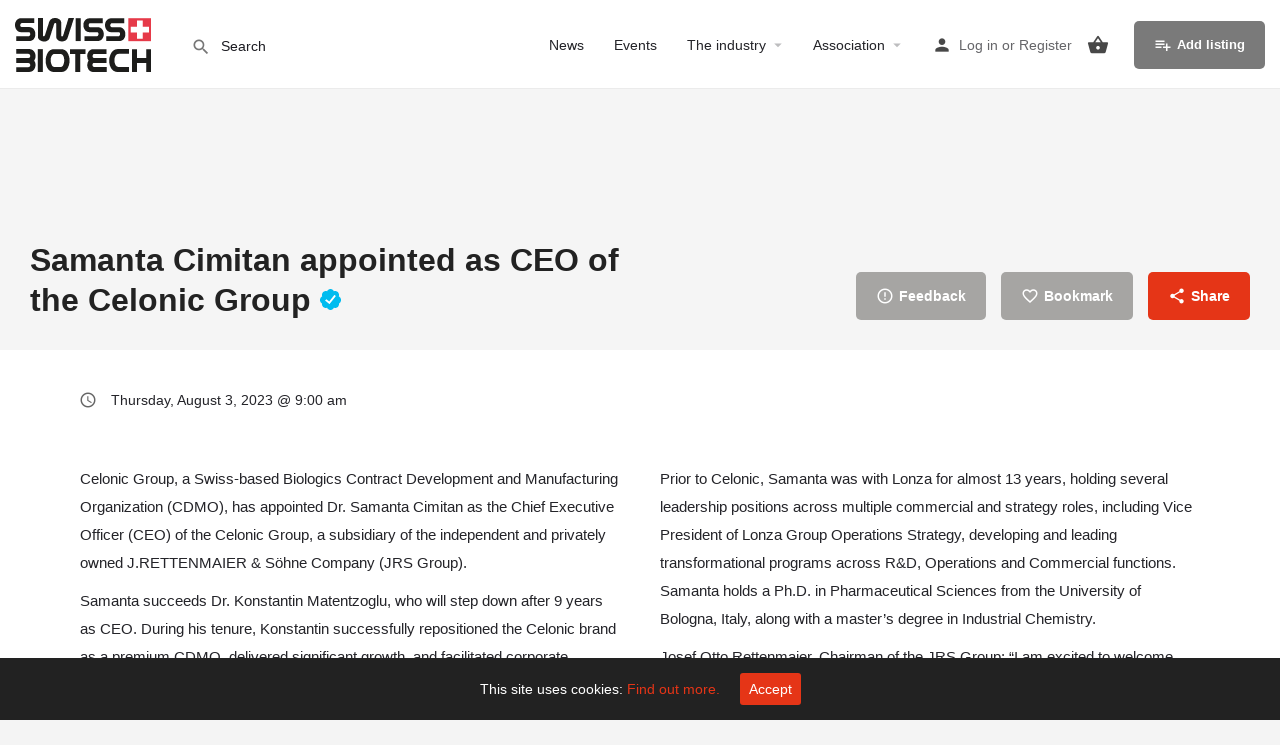

--- FILE ---
content_type: text/html; charset=UTF-8
request_url: https://www.swissbiotech.org/listing/samanta-cimitan-appointed-chief-executive-officer-ceo-at-celonic/
body_size: 39955
content:
<!DOCTYPE html>
<html lang="en-US">
<head>
	<meta charset="UTF-8" />
	<meta name="viewport" content="width=device-width, initial-scale=1.0" />
	<link rel="pingback" href="https://www.swissbiotech.org/xmlrpc.php">

	<title>Samanta Cimitan appointed as CEO of the Celonic Group &#8211; Swiss Biotech</title>
<meta name='robots' content='max-image-preview:large' />

            <script data-no-defer="1" data-ezscrex="false" data-cfasync="false" data-pagespeed-no-defer data-cookieconsent="ignore">
                var ctPublicFunctions = {"_ajax_nonce":"ca6b4109bc","_rest_nonce":"8ce0223432","_ajax_url":"\/wp-admin\/admin-ajax.php","_rest_url":"https:\/\/www.swissbiotech.org\/wp-json\/","data__cookies_type":"native","data__ajax_type":"rest","data__bot_detector_enabled":"1","data__frontend_data_log_enabled":1,"cookiePrefix":"","wprocket_detected":false,"host_url":"www.swissbiotech.org","text__ee_click_to_select":"Click to select the whole data","text__ee_original_email":"The complete one is","text__ee_got_it":"Got it","text__ee_blocked":"Blocked","text__ee_cannot_connect":"Cannot connect","text__ee_cannot_decode":"Can not decode email. Unknown reason","text__ee_email_decoder":"CleanTalk email decoder","text__ee_wait_for_decoding":"The magic is on the way!","text__ee_decoding_process":"Please wait a few seconds while we decode the contact data."}
            </script>
        
            <script data-no-defer="1" data-ezscrex="false" data-cfasync="false" data-pagespeed-no-defer data-cookieconsent="ignore">
                var ctPublic = {"_ajax_nonce":"ca6b4109bc","settings__forms__check_internal":"0","settings__forms__check_external":"0","settings__forms__force_protection":0,"settings__forms__search_test":"1","settings__forms__wc_add_to_cart":"0","settings__data__bot_detector_enabled":"1","settings__sfw__anti_crawler":0,"blog_home":"https:\/\/www.swissbiotech.org\/","pixel__setting":"3","pixel__enabled":true,"pixel__url":null,"data__email_check_before_post":"1","data__email_check_exist_post":"0","data__cookies_type":"native","data__key_is_ok":true,"data__visible_fields_required":true,"wl_brandname":"Anti-Spam by CleanTalk","wl_brandname_short":"CleanTalk","ct_checkjs_key":"d0f18529b67077f5e07840cccad9da9d254b7ac50dcf5f54ef8d76bbdadedfc2","emailEncoderPassKey":"d527ae09f42c24e455549b1ceafe3105","bot_detector_forms_excluded":"W10=","advancedCacheExists":true,"varnishCacheExists":false,"wc_ajax_add_to_cart":true}
            </script>
        <meta property="og:title" content="Samanta Cimitan appointed as CEO of the Celonic Group" />
<meta property="og:url" content="https://www.swissbiotech.org/listing/samanta-cimitan-appointed-chief-executive-officer-ceo-at-celonic/" />
<meta property="og:site_name" content="Swiss Biotech" />
<meta property="og:type" content="profile" />
<meta property="og:description" content="Celonic Group, a Swiss-based Biologics Contract Development and Manufacturing Organization (CDMO), has appointed Dr. Samanta Cimitan as the Chief Executive Officer (CEO) of the Celonic Group, a subsidiary of the independent and privately owned J.RETTENMAIER &amp; Söhne Company (JRS Group).

Samanta succeeds Dr. Konstantin Matentzoglu, who will step down after 9 years as CEO. During his tenure, Konstantin successfully repositioned the Celonic brand as a premium CDMO, delivered significant growth, and facilitated corporate development and strategic alliances. Konstantin Matentzoglu intends to remain a Member of the Celonic Board and will support Samanta during the transition.

With more than 20 years of experience working, teaching, and studying Life Sciences, Samanta is an expert in the CDMO industry, holding a deep and unique combination of scientific, commercial, and operational know-how.

Samanta joined Celonic in June 2022 as Chief Business Officer (CBO). During this time, she quickly articulated a new strategic direction for the Celonic business, solidified customer relationships, and accelerated innovation.

Prior to Celonic, Samanta was with Lonza for almost 13 years, holding several leadership positions across multiple commercial and strategy roles, including Vice President of Lonza Group Operations Strategy, developing and leading transformational programs across R&amp;D, Operations and Commercial functions. Samanta holds a Ph.D. in Pharmaceutical Sciences from the University of Bologna, Italy, along with a master’s degree in Industrial Chemistry.

Josef Otto Rettenmaier, Chairman of the JRS Group: “I am excited to welcome Samanta to the role of Chief Executive Officer (CEO). She is a respected leader with an impressive track record. Her appointment will further solidify Celonic’s commitment to be a quality, world-class Biologics CDMO bringing life-saving drugs to the market. With her expertise, Samanta will help drive accelerated growth and long-term success for Celonic at this pivotal time.”

Dr. Samanta Cimitan says: “It is an honor to be appointed CEO of the Celonic Group. I am energized to leverage the talent, expertise and passion of the entire Celonic organization to meet and exceed our customer expectations and bring game-changing technologies to the market”." />
<meta property="og:image" content="https://www.swissbiotech.org/wp-content/uploads/2019/04/news-icon-2.png" />
<link rel='dns-prefetch' href='//fd.cleantalk.org' />
<link rel='dns-prefetch' href='//maps.googleapis.com' />
<link rel='dns-prefetch' href='//fonts.googleapis.com' />
<link rel="alternate" title="oEmbed (JSON)" type="application/json+oembed" href="https://www.swissbiotech.org/wp-json/oembed/1.0/embed?url=https%3A%2F%2Fwww.swissbiotech.org%2Flisting%2Fsamanta-cimitan-appointed-chief-executive-officer-ceo-at-celonic%2F" />
<link rel="alternate" title="oEmbed (XML)" type="text/xml+oembed" href="https://www.swissbiotech.org/wp-json/oembed/1.0/embed?url=https%3A%2F%2Fwww.swissbiotech.org%2Flisting%2Fsamanta-cimitan-appointed-chief-executive-officer-ceo-at-celonic%2F&#038;format=xml" />
<style id='wp-img-auto-sizes-contain-inline-css' type='text/css'>
img:is([sizes=auto i],[sizes^="auto," i]){contain-intrinsic-size:3000px 1500px}
/*# sourceURL=wp-img-auto-sizes-contain-inline-css */

img:is([sizes=auto i],[sizes^="auto," i]){contain-intrinsic-size:3000px 1500px}
/*# sourceURL=wp-img-auto-sizes-contain-inline-css */
</style>
<link rel='preload stylesheet' as='style' onload="this.onload=null;this.rel='stylesheet'" id='wp-block-library-css' href='https://www.swissbiotech.org/wp-includes/css/dist/block-library/style.min.css?ver=6.9' type='text/css' media='all' />
<style id='classic-theme-styles-inline-css' type='text/css'>
img:is([sizes=auto i],[sizes^="auto," i]){contain-intrinsic-size:3000px 1500px}
/*# sourceURL=wp-img-auto-sizes-contain-inline-css */
</style>
<style id='bp-login-form-style-inline-css' type='text/css'>
/*! This file is auto-generated */
.wp-block-button__link{color:#fff;background-color:#32373c;border-radius:9999px;box-shadow:none;text-decoration:none;padding:calc(.667em + 2px) calc(1.333em + 2px);font-size:1.125em}.wp-block-file__button{background:#32373c;color:#fff;text-decoration:none}
/*# sourceURL=/wp-includes/css/classic-themes.min.css */
</style>
<style id='bp-member-style-inline-css' type='text/css'>
.widget_bp_core_login_widget .bp-login-widget-user-avatar{float:left}.widget_bp_core_login_widget .bp-login-widget-user-links{margin-left:70px}#bp-login-widget-form label{display:block;font-weight:600;margin:15px 0 5px;width:auto}#bp-login-widget-form input[type=password],#bp-login-widget-form input[type=text]{background-color:#fafafa;border:1px solid #d6d6d6;border-radius:0;font:inherit;font-size:100%;padding:.5em;width:100%}#bp-login-widget-form .bp-login-widget-register-link,#bp-login-widget-form .login-submit{display:inline;width:-moz-fit-content;width:fit-content}#bp-login-widget-form .bp-login-widget-register-link{margin-left:1em}#bp-login-widget-form .bp-login-widget-register-link a{filter:invert(1)}#bp-login-widget-form .bp-login-widget-pwd-link{font-size:80%}

/*# sourceURL=https://www.swissbiotech.org/wp-content/plugins/buddypress/bp-core/blocks/login-form/index.css */
</style>
<style id='bp-members-style-inline-css' type='text/css'>
[data-type="bp/member"] input.components-placeholder__input{border:1px solid #757575;border-radius:2px;flex:1 1 auto;padding:6px 8px}.bp-block-member{position:relative}.bp-block-member .member-content{display:flex}.bp-block-member .user-nicename{display:block}.bp-block-member .user-nicename a{border:none;color:currentColor;text-decoration:none}.bp-block-member .bp-profile-button{width:100%}.bp-block-member .bp-profile-button a.button{bottom:10px;display:inline-block;margin:18px 0 0;position:absolute;right:0}.bp-block-member.has-cover .item-header-avatar,.bp-block-member.has-cover .member-content,.bp-block-member.has-cover .member-description{z-index:2}.bp-block-member.has-cover .member-content,.bp-block-member.has-cover .member-description{padding-top:75px}.bp-block-member.has-cover .bp-member-cover-image{background-color:#c5c5c5;background-position:top;background-repeat:no-repeat;background-size:cover;border:0;display:block;height:150px;left:0;margin:0;padding:0;position:absolute;top:0;width:100%;z-index:1}.bp-block-member img.avatar{height:auto;width:auto}.bp-block-member.avatar-none .item-header-avatar{display:none}.bp-block-member.avatar-none.has-cover{min-height:200px}.bp-block-member.avatar-full{min-height:150px}.bp-block-member.avatar-full .item-header-avatar{width:180px}.bp-block-member.avatar-thumb .member-content{align-items:center;min-height:50px}.bp-block-member.avatar-thumb .item-header-avatar{width:70px}.bp-block-member.avatar-full.has-cover{min-height:300px}.bp-block-member.avatar-full.has-cover .item-header-avatar{width:200px}.bp-block-member.avatar-full.has-cover img.avatar{background:#fffc;border:2px solid #fff;margin-left:20px}.bp-block-member.avatar-thumb.has-cover .item-header-avatar{padding-top:75px}.entry .entry-content .bp-block-member .user-nicename a{border:none;color:currentColor;text-decoration:none}

/*# sourceURL=https://www.swissbiotech.org/wp-content/plugins/buddypress/bp-members/blocks/member/index.css */
</style>
<style id='bp-dynamic-members-style-inline-css' type='text/css'>
[data-type="bp/members"] .components-placeholder.is-appender{min-height:0}[data-type="bp/members"] .components-placeholder.is-appender .components-placeholder__label:empty{display:none}[data-type="bp/members"] .components-placeholder input.components-placeholder__input{border:1px solid #757575;border-radius:2px;flex:1 1 auto;padding:6px 8px}[data-type="bp/members"].avatar-none .member-description{width:calc(100% - 44px)}[data-type="bp/members"].avatar-full .member-description{width:calc(100% - 224px)}[data-type="bp/members"].avatar-thumb .member-description{width:calc(100% - 114px)}[data-type="bp/members"] .member-content{position:relative}[data-type="bp/members"] .member-content .is-right{position:absolute;right:2px;top:2px}[data-type="bp/members"] .columns-2 .member-content .member-description,[data-type="bp/members"] .columns-3 .member-content .member-description,[data-type="bp/members"] .columns-4 .member-content .member-description{padding-left:44px;width:calc(100% - 44px)}[data-type="bp/members"] .columns-3 .is-right{right:-10px}[data-type="bp/members"] .columns-4 .is-right{right:-50px}.bp-block-members.is-grid{display:flex;flex-wrap:wrap;padding:0}.bp-block-members.is-grid .member-content{margin:0 1.25em 1.25em 0;width:100%}@media(min-width:600px){.bp-block-members.columns-2 .member-content{width:calc(50% - .625em)}.bp-block-members.columns-2 .member-content:nth-child(2n){margin-right:0}.bp-block-members.columns-3 .member-content{width:calc(33.33333% - .83333em)}.bp-block-members.columns-3 .member-content:nth-child(3n){margin-right:0}.bp-block-members.columns-4 .member-content{width:calc(25% - .9375em)}.bp-block-members.columns-4 .member-content:nth-child(4n){margin-right:0}}.bp-block-members .member-content{display:flex;flex-direction:column;padding-bottom:1em;text-align:center}.bp-block-members .member-content .item-header-avatar,.bp-block-members .member-content .member-description{width:100%}.bp-block-members .member-content .item-header-avatar{margin:0 auto}.bp-block-members .member-content .item-header-avatar img.avatar{display:inline-block}@media(min-width:600px){.bp-block-members .member-content{flex-direction:row;text-align:left}.bp-block-members .member-content .item-header-avatar,.bp-block-members .member-content .member-description{width:auto}.bp-block-members .member-content .item-header-avatar{margin:0}}.bp-block-members .member-content .user-nicename{display:block}.bp-block-members .member-content .user-nicename a{border:none;color:currentColor;text-decoration:none}.bp-block-members .member-content time{color:#767676;display:block;font-size:80%}.bp-block-members.avatar-none .item-header-avatar{display:none}.bp-block-members.avatar-full{min-height:190px}.bp-block-members.avatar-full .item-header-avatar{width:180px}.bp-block-members.avatar-thumb .member-content{min-height:80px}.bp-block-members.avatar-thumb .item-header-avatar{width:70px}.bp-block-members.columns-2 .member-content,.bp-block-members.columns-3 .member-content,.bp-block-members.columns-4 .member-content{display:block;text-align:center}.bp-block-members.columns-2 .member-content .item-header-avatar,.bp-block-members.columns-3 .member-content .item-header-avatar,.bp-block-members.columns-4 .member-content .item-header-avatar{margin:0 auto}.bp-block-members img.avatar{height:auto;max-width:-moz-fit-content;max-width:fit-content;width:auto}.bp-block-members .member-content.has-activity{align-items:center}.bp-block-members .member-content.has-activity .item-header-avatar{padding-right:1em}.bp-block-members .member-content.has-activity .wp-block-quote{margin-bottom:0;text-align:left}.bp-block-members .member-content.has-activity .wp-block-quote cite a,.entry .entry-content .bp-block-members .user-nicename a{border:none;color:currentColor;text-decoration:none}

/*# sourceURL=https://www.swissbiotech.org/wp-content/plugins/buddypress/bp-members/blocks/members/index.css */
</style>
<style id='bp-online-members-style-inline-css' type='text/css'>
.bp-dynamic-block-container .item-options{font-size:.5em;margin:0 0 1em;padding:1em 0}.bp-dynamic-block-container .item-options a.selected{font-weight:600}.bp-dynamic-block-container ul.item-list{list-style:none;margin:1em 0;padding-left:0}.bp-dynamic-block-container ul.item-list li{margin-bottom:1em}.bp-dynamic-block-container ul.item-list li:after,.bp-dynamic-block-container ul.item-list li:before{content:" ";display:table}.bp-dynamic-block-container ul.item-list li:after{clear:both}.bp-dynamic-block-container ul.item-list li .item-avatar{float:left;width:60px}.bp-dynamic-block-container ul.item-list li .item{margin-left:70px}

/*# sourceURL=https://www.swissbiotech.org/wp-content/plugins/buddypress/bp-members/blocks/dynamic-members/index.css */
</style>
<style id='bp-active-members-style-inline-css' type='text/css'>
.widget_bp_core_whos_online_widget .avatar-block,[data-type="bp/online-members"] .avatar-block{display:flex;flex-flow:row wrap}.widget_bp_core_whos_online_widget .avatar-block img,[data-type="bp/online-members"] .avatar-block img{margin:.5em}

/*# sourceURL=https://www.swissbiotech.org/wp-content/plugins/buddypress/bp-members/blocks/online-members/index.css */
</style>
<style id='bp-latest-activities-style-inline-css' type='text/css'>
.widget_bp_core_recently_active_widget .avatar-block,[data-type="bp/active-members"] .avatar-block{display:flex;flex-flow:row wrap}.widget_bp_core_recently_active_widget .avatar-block img,[data-type="bp/active-members"] .avatar-block img{margin:.5em}

/*# sourceURL=https://www.swissbiotech.org/wp-content/plugins/buddypress/bp-members/blocks/active-members/index.css */
</style>
<style id='bp-group-style-inline-css' type='text/css'>
.bp-latest-activities .components-flex.components-select-control select[multiple]{height:auto;padding:0 8px}.bp-latest-activities .components-flex.components-select-control select[multiple]+.components-input-control__suffix svg{display:none}.bp-latest-activities-block a,.entry .entry-content .bp-latest-activities-block a{border:none;text-decoration:none}.bp-latest-activities-block .activity-list.item-list blockquote{border:none;padding:0}.bp-latest-activities-block .activity-list.item-list blockquote .activity-item:not(.mini){box-shadow:1px 0 4px #00000026;padding:0 1em;position:relative}.bp-latest-activities-block .activity-list.item-list blockquote .activity-item:not(.mini):after,.bp-latest-activities-block .activity-list.item-list blockquote .activity-item:not(.mini):before{border-color:#0000;border-style:solid;content:"";display:block;height:0;left:15px;position:absolute;width:0}.bp-latest-activities-block .activity-list.item-list blockquote .activity-item:not(.mini):before{border-top-color:#00000026;border-width:9px;bottom:-18px;left:14px}.bp-latest-activities-block .activity-list.item-list blockquote .activity-item:not(.mini):after{border-top-color:#fff;border-width:8px;bottom:-16px}.bp-latest-activities-block .activity-list.item-list blockquote .activity-item.mini .avatar{display:inline-block;height:20px;margin-right:2px;vertical-align:middle;width:20px}.bp-latest-activities-block .activity-list.item-list footer{align-items:center;display:flex}.bp-latest-activities-block .activity-list.item-list footer img.avatar{border:none;display:inline-block;margin-right:.5em}.bp-latest-activities-block .activity-list.item-list footer .activity-time-since{font-size:90%}.bp-latest-activities-block .widget-error{border-left:4px solid #0b80a4;box-shadow:1px 0 4px #00000026}.bp-latest-activities-block .widget-error p{padding:0 1em}

/*# sourceURL=https://www.swissbiotech.org/wp-content/plugins/buddypress/bp-activity/blocks/latest-activities/index.css */
</style>
<style id='bp-groups-style-inline-css' type='text/css'>
[data-type="bp/group"] input.components-placeholder__input{border:1px solid #757575;border-radius:2px;flex:1 1 auto;padding:6px 8px}.bp-block-group{position:relative}.bp-block-group .group-content{display:flex}.bp-block-group .group-description{width:100%}.bp-block-group .group-description-content{margin-bottom:18px;width:100%}.bp-block-group .bp-profile-button{overflow:hidden;width:100%}.bp-block-group .bp-profile-button a.button{margin:18px 0 0}.bp-block-group.has-cover .group-content,.bp-block-group.has-cover .group-description,.bp-block-group.has-cover .item-header-avatar{z-index:2}.bp-block-group.has-cover .group-content,.bp-block-group.has-cover .group-description{padding-top:75px}.bp-block-group.has-cover .bp-group-cover-image{background-color:#c5c5c5;background-position:top;background-repeat:no-repeat;background-size:cover;border:0;display:block;height:150px;left:0;margin:0;padding:0;position:absolute;top:0;width:100%;z-index:1}.bp-block-group img.avatar{height:auto;width:auto}.bp-block-group.avatar-none .item-header-avatar{display:none}.bp-block-group.avatar-full{min-height:150px}.bp-block-group.avatar-full .item-header-avatar{width:180px}.bp-block-group.avatar-full .group-description{padding-left:35px}.bp-block-group.avatar-thumb .item-header-avatar{width:70px}.bp-block-group.avatar-thumb .item-header-avatar img.avatar{margin-top:15px}.bp-block-group.avatar-none.has-cover{min-height:200px}.bp-block-group.avatar-none.has-cover .item-header-avatar{padding-top:75px}.bp-block-group.avatar-full.has-cover{min-height:300px}.bp-block-group.avatar-full.has-cover .item-header-avatar{width:200px}.bp-block-group.avatar-full.has-cover img.avatar{background:#fffc;border:2px solid #fff;margin-left:20px}.bp-block-group.avatar-thumb:not(.has-description) .group-content{align-items:center;min-height:50px}.bp-block-group.avatar-thumb.has-cover .item-header-avatar{padding-top:75px}.bp-block-group.has-description .bp-profile-button a.button{display:block;float:right}

/*# sourceURL=https://www.swissbiotech.org/wp-content/plugins/buddypress/bp-groups/blocks/group/index.css */
</style>
<style id='bp-dynamic-groups-style-inline-css' type='text/css'>
[data-type="bp/groups"] .components-placeholder.is-appender{min-height:0}[data-type="bp/groups"] .components-placeholder.is-appender .components-placeholder__label:empty{display:none}[data-type="bp/groups"] .components-placeholder input.components-placeholder__input{border:1px solid #757575;border-radius:2px;flex:1 1 auto;padding:6px 8px}[data-type="bp/groups"].avatar-none .group-description{width:calc(100% - 44px)}[data-type="bp/groups"].avatar-full .group-description{width:calc(100% - 224px)}[data-type="bp/groups"].avatar-thumb .group-description{width:calc(100% - 114px)}[data-type="bp/groups"] .group-content{position:relative}[data-type="bp/groups"] .group-content .is-right{position:absolute;right:2px;top:2px}[data-type="bp/groups"] .columns-2 .group-content .group-description,[data-type="bp/groups"] .columns-3 .group-content .group-description,[data-type="bp/groups"] .columns-4 .group-content .group-description{padding-left:44px;width:calc(100% - 44px)}[data-type="bp/groups"] .columns-3 .is-right{right:-10px}[data-type="bp/groups"] .columns-4 .is-right{right:-50px}.bp-block-groups.is-grid{display:flex;flex-wrap:wrap;padding:0}.bp-block-groups.is-grid .group-content{margin:0 1.25em 1.25em 0;width:100%}@media(min-width:600px){.bp-block-groups.columns-2 .group-content{width:calc(50% - .625em)}.bp-block-groups.columns-2 .group-content:nth-child(2n){margin-right:0}.bp-block-groups.columns-3 .group-content{width:calc(33.33333% - .83333em)}.bp-block-groups.columns-3 .group-content:nth-child(3n){margin-right:0}.bp-block-groups.columns-4 .group-content{width:calc(25% - .9375em)}.bp-block-groups.columns-4 .group-content:nth-child(4n){margin-right:0}}.bp-block-groups .group-content{display:flex;flex-direction:column;padding-bottom:1em;text-align:center}.bp-block-groups .group-content .group-description,.bp-block-groups .group-content .item-header-avatar{width:100%}.bp-block-groups .group-content .item-header-avatar{margin:0 auto}.bp-block-groups .group-content .item-header-avatar img.avatar{display:inline-block}@media(min-width:600px){.bp-block-groups .group-content{flex-direction:row;text-align:left}.bp-block-groups .group-content .group-description,.bp-block-groups .group-content .item-header-avatar{width:auto}.bp-block-groups .group-content .item-header-avatar{margin:0}}.bp-block-groups .group-content time{color:#767676;display:block;font-size:80%}.bp-block-groups.avatar-none .item-header-avatar{display:none}.bp-block-groups.avatar-full{min-height:190px}.bp-block-groups.avatar-full .item-header-avatar{width:180px}.bp-block-groups.avatar-thumb .group-content{min-height:80px}.bp-block-groups.avatar-thumb .item-header-avatar{width:70px}.bp-block-groups.columns-2 .group-content,.bp-block-groups.columns-3 .group-content,.bp-block-groups.columns-4 .group-content{display:block;text-align:center}.bp-block-groups.columns-2 .group-content .item-header-avatar,.bp-block-groups.columns-3 .group-content .item-header-avatar,.bp-block-groups.columns-4 .group-content .item-header-avatar{margin:0 auto}.bp-block-groups img.avatar{height:auto;max-width:-moz-fit-content;max-width:fit-content;width:auto}.bp-block-groups .member-content.has-description{align-items:center}.bp-block-groups .member-content.has-description .item-header-avatar{padding-right:1em}.bp-block-groups .member-content.has-description .group-description-content{margin-bottom:0;text-align:left}

/*# sourceURL=https://www.swissbiotech.org/wp-content/plugins/buddypress/bp-groups/blocks/groups/index.css */
</style>
<style id='bp-sitewide-notices-style-inline-css' type='text/css'>
.bp-dynamic-block-container .item-options{font-size:.5em;margin:0 0 1em;padding:1em 0}.bp-dynamic-block-container .item-options a.selected{font-weight:600}.bp-dynamic-block-container ul.item-list{list-style:none;margin:1em 0;padding-left:0}.bp-dynamic-block-container ul.item-list li{margin-bottom:1em}.bp-dynamic-block-container ul.item-list li:after,.bp-dynamic-block-container ul.item-list li:before{content:" ";display:table}.bp-dynamic-block-container ul.item-list li:after{clear:both}.bp-dynamic-block-container ul.item-list li .item-avatar{float:left;width:60px}.bp-dynamic-block-container ul.item-list li .item{margin-left:70px}

/*# sourceURL=https://www.swissbiotech.org/wp-content/plugins/buddypress/bp-groups/blocks/dynamic-groups/index.css */
</style>
<style id='global-styles-inline-css' type='text/css'>
.bp-sitewide-notice-block .bp-screen-reader-text,[data-type="bp/sitewide-notices"] .bp-screen-reader-text{border:0;clip:rect(0 0 0 0);height:1px;margin:-1px;overflow:hidden;padding:0;position:absolute;width:1px;word-wrap:normal!important}.bp-sitewide-notice-block [data-bp-tooltip]:after,[data-type="bp/sitewide-notices"] [data-bp-tooltip]:after{background-color:#fff;border:1px solid #737373;border-radius:1px;box-shadow:4px 4px 8px #0003;color:#333;content:attr(data-bp-tooltip);display:none;font-family:Helvetica Neue,Helvetica,Arial,san-serif;font-size:12px;font-weight:400;letter-spacing:normal;line-height:1.25;max-width:200px;opacity:0;padding:5px 8px;pointer-events:none;position:absolute;text-shadow:none;text-transform:none;transform:translateZ(0);transition:all 1.5s ease;visibility:hidden;white-space:nowrap;word-wrap:break-word;z-index:100000}.bp-sitewide-notice-block .bp-tooltip:after,[data-type="bp/sitewide-notices"] .bp-tooltip:after{left:50%;margin-top:7px;top:110%;transform:translate(-50%)}.bp-sitewide-notice-block{border-left:4px solid #ff853c;padding-left:1em;position:relative}.bp-sitewide-notice-block h2:before{background:none;border:none}.bp-sitewide-notice-block .dismiss-notice{background-color:#0000;border:1px solid #ff853c;color:#ff853c;display:block;padding:.2em .5em;position:absolute;right:.5em;top:.5em;width:-moz-fit-content;width:fit-content}.bp-sitewide-notice-block .dismiss-notice:hover{background-color:#ff853c;color:#fff}

/*# sourceURL=https://www.swissbiotech.org/wp-content/plugins/buddypress/bp-messages/blocks/sitewide-notices/index.css */
</style>
<link rel='stylesheet' id='cbxuseronline-public-css' href='https://www.swissbiotech.org/wp-content/plugins/cbxuseronline/includes/../assets/css/cbxuseronline-public.css?ver=1.3.5' type='text/css' media='all' />
<link rel='stylesheet' id='cleantalk-public-css-css' href='https://www.swissbiotech.org/wp-content/plugins/cleantalk-spam-protect/css/cleantalk-public.min.css?ver=6.70.1_1766155891' type='text/css' media='all' />
<link rel='stylesheet' id='cleantalk-email-decoder-css-css' href='https://www.swissbiotech.org/wp-content/plugins/cleantalk-spam-protect/css/cleantalk-email-decoder.min.css?ver=6.70.1_1766155891' type='text/css' media='all' />
<link rel='stylesheet' id='formcheck-css' href='https://www.swissbiotech.org/wp-content/plugins/raskin-listings-formcheck/style.css?ver=6.9' type='text/css' media='all' />
<link rel='stylesheet' id='cookie-consent-style-css' href='https://www.swissbiotech.org/wp-content/plugins/uk-cookie-consent/assets/css/style.css?ver=6.9' type='text/css' media='all' />
<link rel='stylesheet' id='woocommerce-layout-css' href='https://www.swissbiotech.org/wp-content/plugins/woocommerce/assets/css/woocommerce-layout.css?ver=10.4.3' type='text/css' media='all' />
<link rel='stylesheet' id='woocommerce-smallscreen-css' href='https://www.swissbiotech.org/wp-content/plugins/woocommerce/assets/css/woocommerce-smallscreen.css?ver=10.4.3' type='text/css' media='only screen and (max-width: 768px)' />
<link rel='stylesheet' id='woocommerce-general-css' href='https://www.swissbiotech.org/wp-content/plugins/woocommerce/assets/css/woocommerce.css?ver=10.4.3' type='text/css' media='all' />
<style id='woocommerce-inline-inline-css' type='text/css'>
:root{--wp--preset--aspect-ratio--square: 1;--wp--preset--aspect-ratio--4-3: 4/3;--wp--preset--aspect-ratio--3-4: 3/4;--wp--preset--aspect-ratio--3-2: 3/2;--wp--preset--aspect-ratio--2-3: 2/3;--wp--preset--aspect-ratio--16-9: 16/9;--wp--preset--aspect-ratio--9-16: 9/16;--wp--preset--color--black: #000000;--wp--preset--color--cyan-bluish-gray: #abb8c3;--wp--preset--color--white: #ffffff;--wp--preset--color--pale-pink: #f78da7;--wp--preset--color--vivid-red: #cf2e2e;--wp--preset--color--luminous-vivid-orange: #ff6900;--wp--preset--color--luminous-vivid-amber: #fcb900;--wp--preset--color--light-green-cyan: #7bdcb5;--wp--preset--color--vivid-green-cyan: #00d084;--wp--preset--color--pale-cyan-blue: #8ed1fc;--wp--preset--color--vivid-cyan-blue: #0693e3;--wp--preset--color--vivid-purple: #9b51e0;--wp--preset--gradient--vivid-cyan-blue-to-vivid-purple: linear-gradient(135deg,rgb(6,147,227) 0%,rgb(155,81,224) 100%);--wp--preset--gradient--light-green-cyan-to-vivid-green-cyan: linear-gradient(135deg,rgb(122,220,180) 0%,rgb(0,208,130) 100%);--wp--preset--gradient--luminous-vivid-amber-to-luminous-vivid-orange: linear-gradient(135deg,rgb(252,185,0) 0%,rgb(255,105,0) 100%);--wp--preset--gradient--luminous-vivid-orange-to-vivid-red: linear-gradient(135deg,rgb(255,105,0) 0%,rgb(207,46,46) 100%);--wp--preset--gradient--very-light-gray-to-cyan-bluish-gray: linear-gradient(135deg,rgb(238,238,238) 0%,rgb(169,184,195) 100%);--wp--preset--gradient--cool-to-warm-spectrum: linear-gradient(135deg,rgb(74,234,220) 0%,rgb(151,120,209) 20%,rgb(207,42,186) 40%,rgb(238,44,130) 60%,rgb(251,105,98) 80%,rgb(254,248,76) 100%);--wp--preset--gradient--blush-light-purple: linear-gradient(135deg,rgb(255,206,236) 0%,rgb(152,150,240) 100%);--wp--preset--gradient--blush-bordeaux: linear-gradient(135deg,rgb(254,205,165) 0%,rgb(254,45,45) 50%,rgb(107,0,62) 100%);--wp--preset--gradient--luminous-dusk: linear-gradient(135deg,rgb(255,203,112) 0%,rgb(199,81,192) 50%,rgb(65,88,208) 100%);--wp--preset--gradient--pale-ocean: linear-gradient(135deg,rgb(255,245,203) 0%,rgb(182,227,212) 50%,rgb(51,167,181) 100%);--wp--preset--gradient--electric-grass: linear-gradient(135deg,rgb(202,248,128) 0%,rgb(113,206,126) 100%);--wp--preset--gradient--midnight: linear-gradient(135deg,rgb(2,3,129) 0%,rgb(40,116,252) 100%);--wp--preset--font-size--small: 13px;--wp--preset--font-size--medium: 20px;--wp--preset--font-size--large: 36px;--wp--preset--font-size--x-large: 42px;--wp--preset--spacing--20: 0.44rem;--wp--preset--spacing--30: 0.67rem;--wp--preset--spacing--40: 1rem;--wp--preset--spacing--50: 1.5rem;--wp--preset--spacing--60: 2.25rem;--wp--preset--spacing--70: 3.38rem;--wp--preset--spacing--80: 5.06rem;--wp--preset--shadow--natural: 6px 6px 9px rgba(0, 0, 0, 0.2);--wp--preset--shadow--deep: 12px 12px 50px rgba(0, 0, 0, 0.4);--wp--preset--shadow--sharp: 6px 6px 0px rgba(0, 0, 0, 0.2);--wp--preset--shadow--outlined: 6px 6px 0px -3px rgb(255, 255, 255), 6px 6px rgb(0, 0, 0);--wp--preset--shadow--crisp: 6px 6px 0px rgb(0, 0, 0);}:where(.is-layout-flex){gap: 0.5em;}:where(.is-layout-grid){gap: 0.5em;}body .is-layout-flex{display: flex;}.is-layout-flex{flex-wrap: wrap;align-items: center;}.is-layout-flex > :is(*, div){margin: 0;}body .is-layout-grid{display: grid;}.is-layout-grid > :is(*, div){margin: 0;}:where(.wp-block-columns.is-layout-flex){gap: 2em;}:where(.wp-block-columns.is-layout-grid){gap: 2em;}:where(.wp-block-post-template.is-layout-flex){gap: 1.25em;}:where(.wp-block-post-template.is-layout-grid){gap: 1.25em;}.has-black-color{color: var(--wp--preset--color--black) !important;}.has-cyan-bluish-gray-color{color: var(--wp--preset--color--cyan-bluish-gray) !important;}.has-white-color{color: var(--wp--preset--color--white) !important;}.has-pale-pink-color{color: var(--wp--preset--color--pale-pink) !important;}.has-vivid-red-color{color: var(--wp--preset--color--vivid-red) !important;}.has-luminous-vivid-orange-color{color: var(--wp--preset--color--luminous-vivid-orange) !important;}.has-luminous-vivid-amber-color{color: var(--wp--preset--color--luminous-vivid-amber) !important;}.has-light-green-cyan-color{color: var(--wp--preset--color--light-green-cyan) !important;}.has-vivid-green-cyan-color{color: var(--wp--preset--color--vivid-green-cyan) !important;}.has-pale-cyan-blue-color{color: var(--wp--preset--color--pale-cyan-blue) !important;}.has-vivid-cyan-blue-color{color: var(--wp--preset--color--vivid-cyan-blue) !important;}.has-vivid-purple-color{color: var(--wp--preset--color--vivid-purple) !important;}.has-black-background-color{background-color: var(--wp--preset--color--black) !important;}.has-cyan-bluish-gray-background-color{background-color: var(--wp--preset--color--cyan-bluish-gray) !important;}.has-white-background-color{background-color: var(--wp--preset--color--white) !important;}.has-pale-pink-background-color{background-color: var(--wp--preset--color--pale-pink) !important;}.has-vivid-red-background-color{background-color: var(--wp--preset--color--vivid-red) !important;}.has-luminous-vivid-orange-background-color{background-color: var(--wp--preset--color--luminous-vivid-orange) !important;}.has-luminous-vivid-amber-background-color{background-color: var(--wp--preset--color--luminous-vivid-amber) !important;}.has-light-green-cyan-background-color{background-color: var(--wp--preset--color--light-green-cyan) !important;}.has-vivid-green-cyan-background-color{background-color: var(--wp--preset--color--vivid-green-cyan) !important;}.has-pale-cyan-blue-background-color{background-color: var(--wp--preset--color--pale-cyan-blue) !important;}.has-vivid-cyan-blue-background-color{background-color: var(--wp--preset--color--vivid-cyan-blue) !important;}.has-vivid-purple-background-color{background-color: var(--wp--preset--color--vivid-purple) !important;}.has-black-border-color{border-color: var(--wp--preset--color--black) !important;}.has-cyan-bluish-gray-border-color{border-color: var(--wp--preset--color--cyan-bluish-gray) !important;}.has-white-border-color{border-color: var(--wp--preset--color--white) !important;}.has-pale-pink-border-color{border-color: var(--wp--preset--color--pale-pink) !important;}.has-vivid-red-border-color{border-color: var(--wp--preset--color--vivid-red) !important;}.has-luminous-vivid-orange-border-color{border-color: var(--wp--preset--color--luminous-vivid-orange) !important;}.has-luminous-vivid-amber-border-color{border-color: var(--wp--preset--color--luminous-vivid-amber) !important;}.has-light-green-cyan-border-color{border-color: var(--wp--preset--color--light-green-cyan) !important;}.has-vivid-green-cyan-border-color{border-color: var(--wp--preset--color--vivid-green-cyan) !important;}.has-pale-cyan-blue-border-color{border-color: var(--wp--preset--color--pale-cyan-blue) !important;}.has-vivid-cyan-blue-border-color{border-color: var(--wp--preset--color--vivid-cyan-blue) !important;}.has-vivid-purple-border-color{border-color: var(--wp--preset--color--vivid-purple) !important;}.has-vivid-cyan-blue-to-vivid-purple-gradient-background{background: var(--wp--preset--gradient--vivid-cyan-blue-to-vivid-purple) !important;}.has-light-green-cyan-to-vivid-green-cyan-gradient-background{background: var(--wp--preset--gradient--light-green-cyan-to-vivid-green-cyan) !important;}.has-luminous-vivid-amber-to-luminous-vivid-orange-gradient-background{background: var(--wp--preset--gradient--luminous-vivid-amber-to-luminous-vivid-orange) !important;}.has-luminous-vivid-orange-to-vivid-red-gradient-background{background: var(--wp--preset--gradient--luminous-vivid-orange-to-vivid-red) !important;}.has-very-light-gray-to-cyan-bluish-gray-gradient-background{background: var(--wp--preset--gradient--very-light-gray-to-cyan-bluish-gray) !important;}.has-cool-to-warm-spectrum-gradient-background{background: var(--wp--preset--gradient--cool-to-warm-spectrum) !important;}.has-blush-light-purple-gradient-background{background: var(--wp--preset--gradient--blush-light-purple) !important;}.has-blush-bordeaux-gradient-background{background: var(--wp--preset--gradient--blush-bordeaux) !important;}.has-luminous-dusk-gradient-background{background: var(--wp--preset--gradient--luminous-dusk) !important;}.has-pale-ocean-gradient-background{background: var(--wp--preset--gradient--pale-ocean) !important;}.has-electric-grass-gradient-background{background: var(--wp--preset--gradient--electric-grass) !important;}.has-midnight-gradient-background{background: var(--wp--preset--gradient--midnight) !important;}.has-small-font-size{font-size: var(--wp--preset--font-size--small) !important;}.has-medium-font-size{font-size: var(--wp--preset--font-size--medium) !important;}.has-large-font-size{font-size: var(--wp--preset--font-size--large) !important;}.has-x-large-font-size{font-size: var(--wp--preset--font-size--x-large) !important;}
:where(.wp-block-post-template.is-layout-flex){gap: 1.25em;}:where(.wp-block-post-template.is-layout-grid){gap: 1.25em;}
:where(.wp-block-term-template.is-layout-flex){gap: 1.25em;}:where(.wp-block-term-template.is-layout-grid){gap: 1.25em;}
:where(.wp-block-columns.is-layout-flex){gap: 2em;}:where(.wp-block-columns.is-layout-grid){gap: 2em;}
:root :where(.wp-block-pullquote){font-size: 1.5em;line-height: 1.6;}
/*# sourceURL=global-styles-inline-css */
</style>
<link rel='stylesheet' id='elementor-icons-css' href='https://www.swissbiotech.org/wp-content/plugins/elementor/assets/lib/eicons/css/elementor-icons.min.css?ver=5.44.0' type='text/css' media='all' />
<link rel='stylesheet' id='elementor-frontend-css' href='https://www.swissbiotech.org/wp-content/plugins/elementor/assets/css/frontend.min.css?ver=3.33.4' type='text/css' media='all' />
<link rel='stylesheet' id='elementor-post-22166-css' href='https://www.swissbiotech.org/wp-content/uploads/elementor/css/post-22166.css?ver=1768791069' type='text/css' media='all' />
<link rel='stylesheet' id='font-awesome-5-all-css' href='https://www.swissbiotech.org/wp-content/plugins/elementor/assets/lib/font-awesome/css/all.min.css?ver=3.33.4' type='text/css' media='all' />
<link rel='stylesheet' id='font-awesome-4-shim-css' href='https://www.swissbiotech.org/wp-content/plugins/elementor/assets/lib/font-awesome/css/v4-shims.min.css?ver=3.33.4' type='text/css' media='all' />
<link rel='stylesheet' id='mylisting-google-maps-css' href='https://www.swissbiotech.org/wp-content/themes/my-listing/assets/dist/maps/google-maps/google-maps.css?ver=2.12' type='text/css' media='all' />
<link rel='preload stylesheet' as='style' onload="this.onload=null;this.rel='stylesheet'" id='mylisting-icons-css' href='https://www.swissbiotech.org/wp-content/themes/my-listing/assets/dist/icons.css?ver=2.12' type='text/css' media='all' />
<link rel='stylesheet' id='mylisting-material-icons-css' href='https://fonts.googleapis.com/icon?family=Material+Icons&#038;display=swap&#038;ver=6.9' type='text/css' media='all' />
<link rel='stylesheet' id='mylisting-select2-css' href='https://www.swissbiotech.org/wp-content/themes/my-listing/assets/vendor/select2/select2.css?ver=4.0.13' type='text/css' media='all' />
<link rel='stylesheet' id='mylisting-vendor-css' href='https://www.swissbiotech.org/wp-content/themes/my-listing/assets/dist/vendor.css?ver=2.12' type='text/css' media='all' />
<link rel='stylesheet' id='mylisting-frontend-css' href='https://www.swissbiotech.org/wp-content/themes/my-listing/assets/dist/frontend.css?ver=2.12' type='text/css' media='all' />
<link rel='stylesheet' id='ml-max-w-1200-css' href='https://www.swissbiotech.org/wp-content/themes/my-listing/assets/dist/max-width-1200.css?ver=2.12' type='text/css' media='(max-width: 1200px)' />
<link rel='stylesheet' id='ml-max-w-992-css' href='https://www.swissbiotech.org/wp-content/themes/my-listing/assets/dist/max-width-992.css?ver=2.12' type='text/css' media='(max-width: 992px)' />
<link rel='stylesheet' id='ml-max-w-768-css' href='https://www.swissbiotech.org/wp-content/themes/my-listing/assets/dist/max-width-768.css?ver=2.12' type='text/css' media='(max-width: 768px)' />
<link rel='stylesheet' id='ml-max-w-600-css' href='https://www.swissbiotech.org/wp-content/themes/my-listing/assets/dist/max-width-600.css?ver=2.12' type='text/css' media='(max-width: 600px)' />
<link rel='stylesheet' id='ml-max-w-480-css' href='https://www.swissbiotech.org/wp-content/themes/my-listing/assets/dist/max-width-480.css?ver=2.12' type='text/css' media='(max-width: 480px)' />
<link rel='stylesheet' id='ml-max-w-320-css' href='https://www.swissbiotech.org/wp-content/themes/my-listing/assets/dist/max-width-320.css?ver=2.12' type='text/css' media='(max-width: 320px)' />
<link rel='stylesheet' id='ml-min-w-993-css' href='https://www.swissbiotech.org/wp-content/themes/my-listing/assets/dist/min-width-993.css?ver=2.12' type='text/css' media='(min-width: 993px)' />
<link rel='stylesheet' id='ml-min-w-1201-css' href='https://www.swissbiotech.org/wp-content/themes/my-listing/assets/dist/min-width-1201.css?ver=2.12' type='text/css' media='(min-width: 1201px)' />
<link rel='stylesheet' id='mylisting-single-listing-css' href='https://www.swissbiotech.org/wp-content/themes/my-listing/assets/dist/single-listing.css?ver=2.12' type='text/css' media='all' />
<link rel='stylesheet' id='wc-general-style-css' href='https://www.swissbiotech.org/wp-content/themes/my-listing/assets/dist/wc-general-style.css?ver=2.12' type='text/css' media='all' />
<link rel='stylesheet' id='theme-styles-default-css' href='https://www.swissbiotech.org/wp-content/themes/my-listing/style.css?ver=6.9' type='text/css' media='all' />
<style id='theme-styles-default-inline-css' type='text/css'>
.woocommerce form .form-row .required { visibility: visible; }
/*# sourceURL=woocommerce-inline-inline-css */
</style>
<link rel='stylesheet' id='child-style-css' href='https://www.swissbiotech.org/wp-content/themes/my-listing-child/style.css?ver=6.9' type='text/css' media='all' />
<link rel='stylesheet' id='rt-mediaelement-css' href='https://www.swissbiotech.org/wp-content/plugins/buddypress-media/lib/media-element/mediaelementplayer-legacy.min.css?ver=4.7.7' type='text/css' media='all' />
<link rel='stylesheet' id='rt-mediaelement-wp-css' href='https://www.swissbiotech.org/wp-content/plugins/buddypress-media/lib/media-element/wp-mediaelement.min.css?ver=4.7.7' type='text/css' media='all' />
<link rel='stylesheet' id='dashicons-css' href='https://www.swissbiotech.org/wp-includes/css/dashicons.min.css?ver=6.9' type='text/css' media='all' />
<link rel='stylesheet' id='rtmedia-main-css' href='https://www.swissbiotech.org/wp-content/plugins/buddypress-media/app/assets/css/rtmedia.min.css?ver=4.7.7' type='text/css' media='all' />
<link rel='stylesheet' id='rtmedia-upload-terms-main-css' href='https://www.swissbiotech.org/wp-content/plugins/buddypress-media/app/assets/css/rtm-upload-terms.min.css?ver=4.7.7' type='text/css' media='all' />
<link rel='stylesheet' id='rtmedia-other-files-main-css' href='https://www.swissbiotech.org/wp-content/plugins/rtmedia-docs-files/app/assets/css/rtm-docs.min.css?ver=1.3.4' type='text/css' media='all' />
<link rel='stylesheet' id='mylisting-dynamic-styles-css' href='https://www.swissbiotech.org/wp-content/uploads/mylisting-dynamic-styles.css?ver=1764608022' type='text/css' media='all' />
<script type="text/javascript" src="https://www.swissbiotech.org/wp-content/plugins/shortcode-for-current-date/dist/script.js?ver=6.9" id="shortcode-for-current-date-script-js"></script>
<script type="text/javascript" src="https://www.swissbiotech.org/wp-includes/js/plupload/moxie.min.js?ver=1.3.5.1" id="moxiejs-js"></script>
<script type="text/javascript" src="https://www.swissbiotech.org/wp-includes/js/plupload/plupload.min.js?ver=2.1.9" id="plupload-js"></script>
<script type="text/javascript" src="https://www.swissbiotech.org/wp-includes/js/jquery/jquery.min.js?ver=3.7.1" id="jquery-core-js"></script>
<script type="text/javascript" src="https://www.swissbiotech.org/wp-content/plugins/cleantalk-spam-protect/js/apbct-public-bundle.min.js?ver=6.70.1_1766155891" id="apbct-public-bundle.min-js-js"></script>
<script type="text/javascript" src="https://fd.cleantalk.org/ct-bot-detector-wrapper.js?ver=6.70.1" id="ct_bot_detector-js" defer="defer" data-wp-strategy="defer"></script>
<script type="text/javascript" src="https://www.swissbiotech.org/wp-content/plugins/raskin-listings-formcheck/jquery.scrollTo.min.js?ver=6.9" id="scrollto-js"></script>
<script type="text/javascript" src="https://www.swissbiotech.org/wp-content/plugins/raskin-listings-formcheck/formcheck.js?ver=6.9" id="formcheck-js"></script>
<script type="text/javascript" src="//www.swissbiotech.org/wp-content/plugins/revslider/sr6/assets/js/rbtools.min.js?ver=6.7.29" id="tp-tools-js"></script>
<script type="text/javascript" src="//www.swissbiotech.org/wp-content/plugins/revslider/sr6/assets/js/rs6.min.js?ver=6.7.32" id="revmin-js"></script>
<script type="text/javascript" src="https://www.swissbiotech.org/wp-content/plugins/woocommerce/assets/js/jquery-blockui/jquery.blockUI.min.js?ver=2.7.0-wc.10.4.3" id="wc-jquery-blockui-js" defer="defer" data-wp-strategy="defer"></script>
<script type="text/javascript" id="wc-add-to-cart-js-extra">
/* <![CDATA[ */
var wc_add_to_cart_params = {"ajax_url":"/wp-admin/admin-ajax.php","wc_ajax_url":"/?wc-ajax=%%endpoint%%","i18n_view_cart":"View cart","cart_url":"https://www.swissbiotech.org/cart/","is_cart":"","cart_redirect_after_add":"yes"};
//# sourceURL=wc-add-to-cart-js-extra
/* ]]> */
</script>
<script type="text/javascript" src="https://www.swissbiotech.org/wp-content/plugins/woocommerce/assets/js/frontend/add-to-cart.min.js?ver=10.4.3" id="wc-add-to-cart-js" defer="defer" data-wp-strategy="defer"></script>
<script type="text/javascript" src="https://www.swissbiotech.org/wp-content/plugins/woocommerce/assets/js/js-cookie/js.cookie.min.js?ver=2.1.4-wc.10.4.3" id="wc-js-cookie-js" defer="defer" data-wp-strategy="defer"></script>
<script type="text/javascript" id="woocommerce-js-extra">
/* <![CDATA[ */
var woocommerce_params = {"ajax_url":"/wp-admin/admin-ajax.php","wc_ajax_url":"/?wc-ajax=%%endpoint%%","i18n_password_show":"Show password","i18n_password_hide":"Hide password"};
//# sourceURL=woocommerce-js-extra
/* ]]> */
</script>
<script type="text/javascript" src="https://www.swissbiotech.org/wp-content/plugins/woocommerce/assets/js/frontend/woocommerce.min.js?ver=10.4.3" id="woocommerce-js" defer="defer" data-wp-strategy="defer"></script>
<script type="text/javascript" src="https://www.swissbiotech.org/wp-content/plugins/elementor/assets/lib/font-awesome/js/v4-shims.min.js?ver=3.33.4" id="font-awesome-4-shim-js"></script>
<script type="text/javascript" src="https://www.swissbiotech.org/wp-includes/js/jquery/jquery-migrate.min.js?ver=3.4.1" id="jquery-migrate-js"></script>
<link rel="https://api.w.org/" href="https://www.swissbiotech.org/wp-json/" /><link rel="EditURI" type="application/rsd+xml" title="RSD" href="https://www.swissbiotech.org/xmlrpc.php?rsd" />
<meta name="generator" content="WordPress 6.9" />
<meta name="generator" content="WooCommerce 10.4.3" />
<link rel="canonical" href="https://www.swissbiotech.org/listing/samanta-cimitan-appointed-chief-executive-officer-ceo-at-celonic/" />
<link rel='shortlink' href='https://www.swissbiotech.org/?p=60503' />

	<script type="text/javascript">var ajaxurl = 'https://www.swissbiotech.org/wp-admin/admin-ajax.php';</script>

<style id="ctcc-css" type="text/css" media="screen">
:root{}
/*# sourceURL=theme-styles-default-inline-css */
</style><style id="wplmi-inline-css" type="text/css">
				#catapult-cookie-bar {
					box-sizing: border-box;
					max-height: 0;
					opacity: 0;
					z-index: 99999;
					overflow: hidden;
					color: #ffffff;
					position: fixed;
					left: 0;
					bottom: 0;
					width: 100%;
					background-color: #222222;
				}
				#catapult-cookie-bar a {
					color: #e53517;
				}
				#catapult-cookie-bar .x_close span {
					background-color: #ffffff;
				}
				button#catapultCookie {
					background:#e53517;
					color: #ffffff;
					border: 0; padding: 6px 9px; border-radius: 3px;
				}
				#catapult-cookie-bar h3 {
					color: #ffffff;
				}
				.has-cookie-bar #catapult-cookie-bar {
					opacity: 1;
					max-height: 999px;
					min-height: 30px;
				}</style>
			<style type="text/css">
 span.wplmi-user-avatar { width: 16px;display: inline-block !important;flex-shrink: 0; } img.wplmi-elementor-avatar { border-radius: 100%;margin-right: 3px; }
</style>
			<script type="text/javascript">var MyListing = {"Helpers":{},"Handlers":{},"MapConfig":{"ClusterSize":35,"AccessToken":"AIzaSyDz80Z9Li9b6WwUIrlSgFeOO9owlKiK-Rg","Language":"en","TypeRestrictions":"geocode","CountryRestrictions":[],"CustomSkins":{}}};</script><script type="text/javascript">var CASE27 = {"ajax_url":"https:\/\/www.swissbiotech.org\/wp-admin\/admin-ajax.php","login_url":"https:\/\/www.swissbiotech.org\/my-account\/","register_url":"https:\/\/www.swissbiotech.org\/my-account\/?register","mylisting_ajax_url":"\/?mylisting-ajax=1","theme_folder":"https:\/\/www.swissbiotech.org\/wp-content\/themes\/my-listing","theme_version":"2.12","env":"production","ajax_nonce":"5d2b2d0591","l10n":{"selectOption":"Select an option","errorLoading":"The results could not be loaded.","removeAllItems":"Remove all items","loadingMore":"Loading more results\u2026","noResults":"No results found","searching":"Searching\u2026","datepicker":{"format":"DD MMMM, YY","timeFormat":"h:mm A","dateTimeFormat":"DD MMMM, YY, h:mm A","timePicker24Hour":false,"firstDay":1,"applyLabel":"Apply","cancelLabel":"Cancel","customRangeLabel":"Custom Range","daysOfWeek":["Su","Mo","Tu","We","Th","Fr","Sa"],"monthNames":["January","February","March","April","May","June","July","August","September","October","November","December"]},"irreversible_action":"This is an irreversible action. Proceed anyway?","delete_listing_confirm":"Are you sure you want to delete this listing?","copied_to_clipboard":"Copied!","nearby_listings_location_required":"Enter a location to find nearby listings.","nearby_listings_retrieving_location":"Retrieving location...","nearby_listings_searching":"Searching for nearby listings...","geolocation_failed":"You must enable location to use this feature.","something_went_wrong":"Something went wrong.","all_in_category":"All in \"%s\"","invalid_file_type":"Invalid file type. Accepted types:","file_limit_exceeded":"You have exceeded the file upload limit (%d).","file_size_limit":"This attachement (%s) exceeds upload size limit (%d).","terms_limit":"You can select a maximum of %s item(s) for this field.","input_too_short":"Field value can't be shorter than %d characters.","input_too_long":"Field value can't be longer than %d characters."},"woocommerce":[],"map_provider":"google-maps","google_btn_local":"en_US","caption1":"false","caption2":"false","close_on_scroll":"1","recaptcha_type":"v2","recaptcha_key":"6Ld06YsqAAAAAL94XDoIcJnQymLK1VzOBSKww7zG","select2_keep_open_multi":"1","js_field_html_img":"<div class=\"uploaded-file uploaded-image review-gallery-image job-manager-uploaded-file\">\t<span class=\"uploaded-file-preview\">\t\t\t\t\t<span class=\"job-manager-uploaded-file-preview\">\t\t\t\t<img alt=\"Uploaded file\" src=\"\">\t\t\t<\/span>\t\t\t\t<a href=\"#\" class=\"remove-uploaded-file review-gallery-image-remove job-manager-remove-uploaded-file\"><i class=\"mi delete\"><\/i><\/a>\t<\/span>\t<input type=\"hidden\" class=\"input-text\" name=\"\" value=\"b64:\"><\/div>","js_field_html":"<div class=\"uploaded-file  review-gallery-image job-manager-uploaded-file\">\t<span class=\"uploaded-file-preview\">\t\t\t\t\t<span class=\"job-manager-uploaded-file-name\">\t\t\t\t<i class=\"mi insert_drive_file uploaded-file-icon\"><\/i>\t\t\t\t<code><\/code>\t\t\t<\/span>\t\t\t\t<a href=\"#\" class=\"remove-uploaded-file review-gallery-image-remove job-manager-remove-uploaded-file\"><i class=\"mi delete\"><\/i><\/a>\t<\/span>\t<input type=\"hidden\" class=\"input-text\" name=\"\" value=\"b64:\"><\/div>"};</script>	<noscript><style>.woocommerce-product-gallery{ opacity: 1 !important; }</style></noscript>
	<meta name="generator" content="Elementor 3.33.4; features: additional_custom_breakpoints; settings: css_print_method-external, google_font-enabled, font_display-auto">
			<style>
							.rtmedia-activity-container ul.rtm-activity-media-list{
			overflow: auto;
			}

			div.rtmedia-activity-container ul.rtm-activity-media-list li.media-type-document,
			div.rtmedia-activity-container ul.rtm-activity-media-list li.media-type-other{
			margin-left: 0.6em !important;
			}

			.rtmedia-activity-container li.media-type-video{
			height: 240px !important;
			width: 320px !important;
			}

			.rtmedia-activity-container li.media-type-video div.rtmedia-item-thumbnail,
			.rtmedia-activity-container li.media-type-photo a{
			width: 100% !important;
			height: 98% !important;
			}

			.rtmedia-activity-container li.media-type-video div.rtmedia-item-thumbnail video{
			width: 100% !important;
			height: 100% !important;
			}

			.rtmedia-activity-container li.media-type-video div.rtmedia-item-thumbnail .mejs-video video {
			width: 100% !important;
			height: 100% !important;
			}

			.rtmedia-activity-container li.media-type-music{
			width: 320px !important;
			}

			.rtmedia-activity-container li.media-type-music .rtmedia-item-thumbnail,
			.rtmedia-activity-container li.media-type-music .rtmedia-item-thumbnail .mejs-audio,
			.rtmedia-activity-container li.media-type-music .rtmedia-item-thumbnail audio{
			width: 100% !important;
			}

			.rtmedia-activity-container li.media-type-photo{
			width: 320px !important;
			height: 240px !important;
			}

			.rtmedia-activity-container .media-type-photo .rtmedia-item-thumbnail,
			.rtmedia-activity-container .media-type-photo .rtmedia-item-thumbnail img {
			width: 100% !important;
			height: 100% !important;
			overflow: hidden;
			}
						#buddypress ul.activity-list li.activity-item .activity-comments ul li form.ac-form .rtmedia-comment-media-upload,#buddypress ul.activity-list li.activity-item .activity-comments ul li form.ac-form .rtmedia-container {
					display: none !important
				}
					.rtmedia-container ul.rtmedia-list li.rtmedia-list-item div.rtmedia-item-thumbnail {
		width: 150px;
		max-height: 150px;
		}
		.rtmedia-container ul.rtmedia-list li.rtmedia-list-item div.rtmedia-item-thumbnail img {
		max-width: 150px;
		max-height: 150px;
		}
		.rtmedia-container .rtmedia-list  .rtmedia-list-item {
		width: 150px;
		}
					</style>
			<meta name="generator" content="Powered by Slider Revolution 6.7.32 - responsive, Mobile-Friendly Slider Plugin for WordPress with comfortable drag and drop interface." />
<link rel="icon" href="https://www.swissbiotech.org/cdn-cgi/image/width=32,height=32,fit=crop,quality=90,gravity=auto,sharpen=1,metadata=none,format=auto,onerror=redirect/wp-content/uploads/2019/05/cropped-swissbiotech-site-icon.png" sizes="32x32" />
<link rel="icon" href="https://www.swissbiotech.org/cdn-cgi/image/width=192,height=192,fit=crop,quality=90,gravity=auto,sharpen=1,metadata=none,format=auto,onerror=redirect/wp-content/uploads/2019/05/cropped-swissbiotech-site-icon.png" sizes="192x192" />
<link rel="apple-touch-icon" href="https://www.swissbiotech.org/cdn-cgi/image/quality=90,gravity=auto,sharpen=1,metadata=none,format=auto,onerror=redirect/wp-content/uploads/2019/05/cropped-swissbiotech-site-icon-180x180.png" />
<meta name="msapplication-TileImage" content="https://www.swissbiotech.org/wp-content/uploads/2019/05/cropped-swissbiotech-site-icon-270x270.png" />
<script>function setREVStartSize(e){
			//window.requestAnimationFrame(function() {
				window.RSIW = window.RSIW===undefined ? window.innerWidth : window.RSIW;
				window.RSIH = window.RSIH===undefined ? window.innerHeight : window.RSIH;
				try {
					var pw = document.getElementById(e.c).parentNode.offsetWidth,
						newh;
					pw = pw===0 || isNaN(pw) || (e.l=="fullwidth" || e.layout=="fullwidth") ? window.RSIW : pw;
					e.tabw = e.tabw===undefined ? 0 : parseInt(e.tabw);
					e.thumbw = e.thumbw===undefined ? 0 : parseInt(e.thumbw);
					e.tabh = e.tabh===undefined ? 0 : parseInt(e.tabh);
					e.thumbh = e.thumbh===undefined ? 0 : parseInt(e.thumbh);
					e.tabhide = e.tabhide===undefined ? 0 : parseInt(e.tabhide);
					e.thumbhide = e.thumbhide===undefined ? 0 : parseInt(e.thumbhide);
					e.mh = e.mh===undefined || e.mh=="" || e.mh==="auto" ? 0 : parseInt(e.mh,0);
					if(e.layout==="fullscreen" || e.l==="fullscreen")
						newh = Math.max(e.mh,window.RSIH);
					else{
						e.gw = Array.isArray(e.gw) ? e.gw : [e.gw];
						for (var i in e.rl) if (e.gw[i]===undefined || e.gw[i]===0) e.gw[i] = e.gw[i-1];
						e.gh = e.el===undefined || e.el==="" || (Array.isArray(e.el) && e.el.length==0)? e.gh : e.el;
						e.gh = Array.isArray(e.gh) ? e.gh : [e.gh];
						for (var i in e.rl) if (e.gh[i]===undefined || e.gh[i]===0) e.gh[i] = e.gh[i-1];
											
						var nl = new Array(e.rl.length),
							ix = 0,
							sl;
						e.tabw = e.tabhide>=pw ? 0 : e.tabw;
						e.thumbw = e.thumbhide>=pw ? 0 : e.thumbw;
						e.tabh = e.tabhide>=pw ? 0 : e.tabh;
						e.thumbh = e.thumbhide>=pw ? 0 : e.thumbh;
						for (var i in e.rl) nl[i] = e.rl[i]<window.RSIW ? 0 : e.rl[i];
						sl = nl[0];
						for (var i in nl) if (sl>nl[i] && nl[i]>0) { sl = nl[i]; ix=i;}
						var m = pw>(e.gw[ix]+e.tabw+e.thumbw) ? 1 : (pw-(e.tabw+e.thumbw)) / (e.gw[ix]);
						newh =  (e.gh[ix] * m) + (e.tabh + e.thumbh);
					}
					var el = document.getElementById(e.c);
					if (el!==null && el) el.style.height = newh+"px";
					el = document.getElementById(e.c+"_wrapper");
					if (el!==null && el) {
						el.style.height = newh+"px";
						el.style.display = "block";
					}
				} catch(e){
					console.log("Failure at Presize of Slider:" + e)
				}
			//});
		  };</script>
		<style type="text/css" id="wp-custom-css">
				.e-con.e-parent:nth-of-type(n+4):not(.e-lazyloaded):not(.e-no-lazyload),
				.e-con.e-parent:nth-of-type(n+4):not(.e-lazyloaded):not(.e-no-lazyload) * {
					background-image: none !important;
				}
				@media screen and (max-height: 1024px) {
					.e-con.e-parent:nth-of-type(n+3):not(.e-lazyloaded):not(.e-no-lazyload),
					.e-con.e-parent:nth-of-type(n+3):not(.e-lazyloaded):not(.e-no-lazyload) * {
						background-image: none !important;
					}
				}
				@media screen and (max-height: 640px) {
					.e-con.e-parent:nth-of-type(n+2):not(.e-lazyloaded):not(.e-no-lazyload),
					.e-con.e-parent:nth-of-type(n+2):not(.e-lazyloaded):not(.e-no-lazyload) * {
						background-image: none !important;
					}
				}
			</style>
		<style type="text/css" id="mylisting-typography">
			@media (max-width: 767px) {
	.tp-tabs {
		background: #f8f8f8 !important;
	}
}
/* used on how to update your company listing */
.elementor-alert .elementor-alert-description {
	font-size: inherit;
}
/* footer fix */
.footer-bottom > .row {
	margin: 0;
}
/* typography */
body {
	text-rendering: optimizeLegibility;
-webkit-font-smoothing: antialiased;
}
body, .blogpost-section .section-body .elementor-text-editor p, .elementor-text-editor>p, .elementor-widget-accordion .elementor-accordion-item .elementor-tab-content p, .elementor-widget-tabs .elementor-tabs-content-wrapper .elementor-tab-content p, .elementor-widget-text-editor p, .elementor-widget-theme-post-content p, .elementor-widget-toggle .elementor-widget-container .elementor-tab-content p, .elementor-widget-heading .elementor-heading-title, .elementor-widget-button .elementor-button, .case27-primary-text, .elementor-widget-text-editor {
	font-family: "Helvetica Neue", Helvetica, Arial, sans-serif !important;
}
.lf-item-container .event-host .host-name {
	font-weight: 400;
}
h5 {
	font-size: 15px;
}
.elementor-heading-title {
	line-height: 1.2em
}
/* end typography */

/* gallery block optimization */

.block-type-upcoming_dates + .block-type-details {
	display: none;
}

.block-field-event-logo .pf-head, .block-field-job_video_url .pf-head, .hide-title .pf-head {
	display: none;
}

.block-type-tags .pf-body:has(a[href^="https://www.swissbiotech.org/tag/swiss-biotech-association-academy/"]):after {
	margin-top: 1em;
	content: '';
	display: block;
	width: 211px;
	height: 72px;
	background-image: url('https://www.swissbiotech.org/cdn-cgi/image/quality=90,gravity=auto,sharpen=1,metadata=none,format=auto,onerror=redirect/wp-content/uploads/2025/09/SBA-Logo-Academy-3-1.png');
	background-size: 211px 72px;
	background-repeat: no-repeat;
}

/* due to new CSS structure */
.sbf-container {
	box-shadow: none !important;
}
	/* header */
.view-cart-contents:has(.counter-hidden) {
	display: none; /* do not show shopping cart when empty */
}
.i-dropdown li a {
	text-transform: none !important; 
}
/* end due to new CSS structure */

.page-id-23 .expand-map-btn, .page-id-23 .show-map /* directory */ , .page-id-9573 .expand-map-btn, .page-id-9573 .show-map /* events */ {
	display: none !important;	
}

@media only screen and (min-width: 1201px)  {
	.listing-feed-carousel {
		left: 1px;
	}
	.fc-type-1.finder-three-columns .fc-default:not(.fc-one-column) .explore-desktop-head, .fc-type-1.finder-two-columns .fc-default:not(.fc-one-column) .explore-desktop-head {
	padding-right: 0 !important;
	}
	.page-id-9575 .fc-type-1.finder-two-columns .fc-default:not(.fc-one-column) .explore-desktop-head {
		padding-right: 40px !important; /* search results page */
	}
}
.page-id-8057 .expand-map-btn, .show-map {
	display: block ;	
}
.explore-classic-sidebar .finder-title h1, .finder-search .finder-title h1,
.explore-classic-sidebar .finder-title h2, .finder-search .finder-title h2 {
	font-size: 30px !important;
	margin-top: 0;
	margin-bottom: 5px;
  text-align: center;
  padding-right: 0;
}

/* visual fix company directory 2021-11-03, updated 2024-02-27*/
.listing-preview.type-company .lf-item-info>ul li p {
	font-size: 13px;
	color: #fff;
	margin-bottom: 0;
	width: 100%;
  text-overflow: ellipsis;
  overflow: hidden;
}
/* end visual fix company directory 2021-11-03 */
/* visual fix company preview cards with links 2022-11-09, updated 2024-02-27 */
.listing-preview.type-company .lf-item-info h4.listing-preview-title {
font-weight: 600;
color: #fff;
margin-top: 0;
margin-bottom: 5px;
}
.lf-item-info>ul p {
	color: #fff;
}
.type-news .lf-item-info>ul p {
	color: #242429;
}
.type-company .lf-item-info .lf-contact a {
	color: #fff;
}
/* end visual fix company preview cards with links 2022-11-09 */

/* inline links */
.wp-editor-content figure a:hover {
	border-bottom: none;
}

/* news */
.lf-item.lf-item-list-view .lf-item-info {
	background: transparent;
}
.type-news .lf-item-info>ul li {
	width: auto;
	padding: 0;
}
.type-news .lf-item-info>ul>li {
	padding: 4px 0;
}
.home .type-news .lf-item-info>ul>li>p {
	display: none;
}
.home .type-news .lf-item.lf-item-list-view .lf-item-info>h4 {
	font-size: 15px !important;
}
.type-news .lf-item-info>ul>li>p {
	margin-top: 10px;
	margin-bottom: 0;
}
.lf-item.lf-item-list-view .lf-item-info>ul li, .type-news .lf-item-info .lf-contact a {
	color: #242429;
}
.lf-item.lf-item-list-view .lf-item-info>ul>li {
	color: #a6a5a3;
}
.type-news .lf-item-info>ul>li {
	    width: 100%;
    text-overflow: ellipsis;
    overflow: hidden;
    display: block;
	white-space: normal;
	    max-height: 85px;
    text-overflow: ellipsis;
    display: -webkit-box;
    -webkit-line-clamp: 2;
    -webkit-box-orient: vertical;
    overflow: hidden;
}
@media (max-width: 479px) {
	.type-news .lf-item-info>ul>li {
		 -webkit-line-clamp: 3;
	    max-height: 160px;
	}
}
.explore-type-2 .col-md-4 {
	width: 100%;
}

.explore-type-2 .grid-item:first-child .lf-item.lf-item-list-view .lf-item-info {
	border-top: none;
}
.type-news .lf-item.lf-item-list-view .lf-item-info, .type-job .lf-item.lf-item-list-view .lf-item-info {
    border-top: 1px solid #e3e3e3;
    border-radius: 0;
    border-bottom: none;
    border-left: none;
    border-right: none;
    padding: 10px 0 0 0;
}
.tab-content.listing-tabs .lf-item.lf-item-list-view .lf-item-info, .tab-content.listing-tabs .type-news.lf-list-view .c27-footer-section {
	padding-left: 15px;
	padding-top: 10px;
}
.type-news.lf-list-view .c27-footer-section, .type-news.lf-list-view .c27-footer-empty {
    border-bottom: none;
    border-top: none;
    border-left: none;
    border-right: none;
    padding: 0;
    height: 36px;
}
.type-news.lf-item-container .listing-details>ul {
	left: 0px;
}
.similar-listings .type-news .lf-item.lf-item-list-view .lf-item-info, .similar-listings .type-job .lf-item.lf-item-list-view .lf-item-info {
	background: transparent;
}
/* end news */
/* report page */
.page-id-8127 .no-results-wrapper {
	display: none;
}
/* end report page */

/* company listing preview card */
.finder-container.finder-three-columns .lf-item-container .event-host>a, .finder-container.finder-three-columns .lf-item-container .listing-details>ul, .finder-container.finder-two-columns .lf-item-container .event-host>a, .finder-container.finder-two-columns .lf-item-container .listing-details>ul, .lf-item-container .event-host>a, .lf-item-container .listing-details>ul {
	width: 100% !important;
}
.lf-item-container {
	border-radius: 0;
}
.lf-item {
	height: 200px;
	border-radius: 5px;
}
.lf-item-info h4.listing-preview-title {
	font-weight: 600;
	font-size: 19px !important;
	line-height: 1.3 !important;
	margin-bottom: 5px;
}
.lf-item-container img.verified-listing {
	vertical-align: baseline;
	vertical-align: -1px;
}

.finder-listings {
	background: #fff !important;
}
.type-company .listing-details-3:nth-child(2) .details-list li {
	padding-top: 0px;
	min-height: 44px;
	color: #7a7a7a;
}
.listing-details-3:nth-child(2) .details-list li {
	min-height: 44px;
}
.lf-item-container .event-host, .lf-item-container .listing-details {
	height: 44px;
}
.listing-details-3 .details-list li i {
	width: auto;
	display: inline-block !important;
	float: left;
	margin-right: 5px;
	margin-bottom: 1px;
	color: #7a7a7a;
}
.listing-details-3 .details-list li span {
	display: inline-block !important;
	width: auto;
}
@media (min-width: 768px) {
	.finder-three-columns .results-view .col-md-12 {
		min-height: 310px;
	}
	.page-id-23 .finder-three-columns .results-view .col-md-12, .listing-feed .results-wrapper .grid-item .type-company {
		min-height: 480px;
	}
	.type-success-story {
		min-height: 280px;
	}
}

.listing-details-3 .details-list li {
	white-space: normal;
}
.listing-details-3 .details-list li span {
	overflow: visible;
}
.listing-details-3 .details-list li span p strong {
	font-weight: normal;
}
.listing-details-3 .details-list li {
		max-height: 150px;
	overflow: hidden;
}
.listing-details-3 .details-list li span p {
	max-height: 150px;
	text-overflow: ellipsis;
    display: -webkit-box;
    -webkit-line-clamp: 7;
    -webkit-box-orient: vertical;
    overflow: hidden;

}
.listing-preview .c27-footer-section {
	border-top: 0;
}
.listing-details-3 .details-list li {
	padding: 19px;
	padding-top: 0;
	padding-bottom: 0;
}
	/* jobs */
.type-job .lf-item.lf-item-list-view .lf-avatar {
	display: none;
}

	/* end jobs */

	/* filters */
.checkboxes-filter label {
	margin-bottom: 8px;
}
.tags-nav li .md-checkbox label {
	color: #7a7a7a;
}
.page-id-23 .tags-nav li:nth-child(1) .md-checkbox label, .page-id-23 .tags-nav li:nth-child(7) .md-checkbox label, .page-id-23 .tags-nav li:nth-child(15) .md-checkbox label {
	color: #1d1d23;
}
.md-checkbox input[type=checkbox]:checked+label, .md-checkbox input[type=radio]:checked+label {
	color: #1d1d23 !important;
}
	/* end filters */
	/* alternate */
.lf-item-info-2 h6 {
	display: none;
}
.listing-preview .c27-footer-section {
	background: transparent;
}
.lf-item-container {
	box-shadow: none;
}
.finder-listings .lf-type-2 .lf-item {
    box-shadow: 0 1px 4px rgba(0,0,0,.0705882353);
}
	/* end alternate */
/* end company listing preview card */

/* single listing */
.dialog-type-lightbox.elementor-lightbox .elementor-lightbox-image {
	border-radius: 0;
	box-shadow: none;
}
/* news single */
.type-news .single-job-listing .block-type-tags ul, .type-news .single-job-listing .block-type-categories ul {
	border: none;
}
.wp-caption {
	border: none;
}
.wp-caption figcaption {
	margin-top: 8px;
}
/* end news single */

/* SB-806 */
.explore-jobs .finder-search .lc-info h6, .explore-events .finder-search .lc-info h6 {
	display: none;
}

/* end SB-806 */

.woocommerce-page .product_cat-event.product .woocommerce-tabs {
	display: block;
}
.item.photoswipe-item {
	padding-bottom: 100%;
}

.woocommerce table.shop_attributes td {
	font-style: normal;
}
.woocommerce table.shop_attributes td, .woocommerce table.shop_attributes th {
	vertical-align: top;
}
/* SB-765 */
.company-insights-splash .elementor-testimonial__name a {
	color: #fff;
}
/* end SB-765 */

/* SB-736 */
.page-template-logos-icons .lf-avatar {
	top: 3px;
}

/* SB-772 */

	/* explore buttons */
	
.newsletter-subscribe, .about-directory, .add-job-listing-section {
	display: none;
}
.explore-news .newsletter-subscribe, .explore-events .newsletter-subscribe,
.explore-companies .about-directory,
.explore-jobs .add-job-listing-section
{
	display: block;
}
.newsletter-subscribe, .add-listing {
	background: #7a7a7a;
	margin-top: 40px;
	border-radius: 5px;
}

.newsletter-subscribe:hover {
    background: #e53517;
}
.add-listing {
	margin-bottom: 20px;	
}
.newsletter-subscribe i, .add-listing i {
	font-size: 14px;
	margin-right: 7px;
	line-height: 16px;
    vertical-align: middle;
    float: none;
}
.add-listing i {
	font-size: 18px;
}
.buttons.about-directory {
	margin-top: 10px;
}
.buttons.about-directory i, .how-to i {
	font-size: 16px;
	margin-right: 7px;
	line-height: 16px;
	vertical-align: middle;
	top: -1px;
	float: none;
}

/* end explore buttons */

/* end SB-772 */

.details-block-content .wp-editor-content {
	margin-top: 10px;
}
.details-block-content>li {
	margin-bottom: 0px;
}

/* SB-765 Insights */
.panel-title a {
	display: block;
	margin-left: 31px;
}
.panel-title a:before {
	position: absolute;
	margin-left: -31px;
	content: "– ";
	font-size: 24px;
	color: rgba(0,0,0,.6);
	margin-top: -7px;
}
.panel-title a.collapsed:before {
	content: "+ ";
}
.block-type-accordion .panel-title a {
	font-weight: 400;
}
.block-type-accordion .panel-title a {
	padding-bottom: 2px;
	
}
.block-type-accordion .panel-title a:hover {
}

.block-type-accordion .panel-default>.panel-heading {
	border-bottom: none !important;
	padding-bottom: 0;
}

.fieldset-insights-questionnaire-info-text input {
	display: none;
}
#submit-job-form .form-group.field-type-text.fieldset-insights-questionnaire-info-text {
	padding-bottom: 15px;
}
/* SB-157 Advertising */

.lf-item-info {
	bottom: 7px;
}
.type-advertisment .lf-head {
	left: auto;
	right: 18px;
}
.type-advertisment .lf-item-info {
	display: block;
	top: 20px;
	bottom: auto;
	height: calc(100% - 20px );
}
.type-advertisment .lf-item-info>h4 {
	margin-top: 16px;
	font-size: 14px;
}
.type-advertisment .lf-item-default .lf-item-info .lf-contact {
	position: absolute;
	bottom: 10px;
}
.type-advertisment.has-logo .lf-item-default .lf-item-info .lf-contact {
	margin-left: -65px;
}
.type-advertisment .lf-contact li {
	padding-bottom: 0;
  white-space: normal;

}
.type-advertisment .lf-contact li:first-child {
  white-space: nowrap;
	font-size: 16px;
	font-weight: 700;
}
.type-advertisment .c27-footer-section {
	display: none;
}
.elementor-widget-case27-listing-feed-widget .type-advertisment.lf-item-container {
	border-radius: 0;
}
.page-id-23 .elementor-widget-case27-listing-feed-widget .type-advertisment.lf-item-container {
	margin-top: 10px;
	margin-bottom: 0px;
}

@media only screen and (min-width: 1201px) {
	.page-id-23	.finder-listings, .page-id-23 .finder-search {
	height: calc( 100%  );
	}
	/* ads not displayed any longer - 2023-05-03
	 *  .page-id-23 #c27-explore-listings {
		height: calc(100vh - 89px - (0.5 * (25vw - 20px )) - 20px ) !important;
	}
	.page-id-23.admin-bar #c27-explore-listings {
		height: calc(100vh - 89px - (0.5 * (25vw - 20px )) - 20px - 32px ) !important;
	}
.page-id-23 .type-advertisment .lf-item {
		height: calc(0.5 * (25vw - 20px ));
	} */
}

.lf-item-container
.footer-widgets .elementor-widget-case27-listing-feed-widget .type-advertisment.lf-item-container .lf-head-btn  {
	display: none;
}
form[action="/add-listing/?listing_type=advertisment"]
.featured-section {
	width: 800px;
	height: 230px !important;
	margin-left: calc( 50% - 400px);
	margin-right: 50%;
}
form[action="/add-listing/?listing_type=advertisment"] .container.listing-main-info {
	width: 800px !important;
	bottom: 0;
}
form[action="/add-listing/?listing_type=advertisment"] .container.listing-main-info .col-md-6 {
	width: 780px !important;
}
/* end SB-157 Advertising */

/* success stories visual fix */
.c27-footer-section .avatar {
	border-radius: 0;
}
body.buddypress p.has-text-align-center {
	margin-top: 30px;
}
#buddypress form#whats-new-form textarea {
	display: none !important;
}

#wp-whats-new-editor-container .mce-statusbar {
	display: none;
}

#buddypress .wp-editor-container {
		border: none;
}
#wp-whats-new-editor-container  .mce-toolbar-grp {
	background: #f4f4f4;
	border: none;
		border-bottom: none;
	border-radius: 4px;
}

#wp-whats-new-editor-container .mce-top-part::before {
	 box-shadow: none;
}

.mce-container button:hover {
	background: transparent;
}

/* home slider mobile */
@media (max-width: 720px) {
	.home-slider {
		min-height: calc( 75vw + 320px);
	}
	.home-slider .sbt2 .tp-tab-button {
		display: none !important;
	}
}
/* end home slider mobile */

/* footer */
.fs-tabs ul li a i {
	padding-right: 10px;
}
/* end footer */

.woocommerce-account .grecaptcha-badge {
	visibility: visible;
	z-index: 10000;
}

/* visual fix for wf registration blocking SB-705 */
.woocommerce #wfls-prompt-overlay {
	z-index: 100;
	top: 60px;
}
.wfls-textarea {
	font-weight: bold;
	padding-top: 0;
}

/* end visual fix for wf registration blocking SB-705 */

/* SB-509 Reminder */
#job-manager-job-dashboard table ul.job-dashboard-actions li.cts-listing-action-promote {
	display: none !important;
}
.job-dashboard-actions a.listing-action-switch:before {
	content: '\ea20'
}
/* end SB-509 Reminder */

/* choose package / plan page */
.pricing-item .package-available .use-package-toggle {
	font-weight: bold;
	font-size: 18px;
	color: #242429;
}
/* end choose package / plan page */



/* update theme 2023-06-21 */
.transparent .featured-search .fs-tabs .tab-content {
	background: transparent;
	padding: 0;
}
.footer-bottom .social-links ul {
    margin-bottom: 0;
    flex-wrap: wrap;
    display: -webkit-box;
    display: flex;
    -webkit-box-pack: center;
    justify-content: center;
}
.copyright p {
    font-size: 15px;
    padding-top: 10px;
    text-align: center;
}
.footer.footer-mini .footer-bottom {
    margin-top: 23px;
    margin-bottom: 23px;
}
.details-block-content>li>i {
	background: transparent;
}
.pswp__item {
	background: white;
	padding: 50px;
}
	/* explore categories */
.cts-explore .listing-cat, .finder-search .listing-cat {
	height: 110px !important;
}
.cts-explore.listing-cat .overlay, .finder-search .listing-cat .overlay {
	opacity: 0.7 !important;
}
.finder-search .lc-info h4, .finder-search .lc-info h6{
	margin-left: 32px;
}
.explore-type-4 .listing-cat .lc-info, .finder-search .listing-cat .lc-info {
	bottom: auto;
	top: 10px;
}
	/* end explore categories */


/* end update theme 2023-06-21 */
		</style></head>
<body class="bp-legacy wp-singular job_listing-template-default single single-job_listing postid-60503 wp-theme-my-listing wp-child-theme-my-listing-child theme-my-listing woocommerce-no-js my-listing single-listing type-news package-47 c27-verified cover-style-none elementor-default elementor-kit-22166">

<div id="c27-site-wrapper"><div class="loader-bg main-loader" style="background-color: #f5f5f5;">
	<link rel='stylesheet' id='mylisting-paper-spinner-css' href='https://www.swissbiotech.org/wp-content/themes/my-listing/assets/dist/paper-spinner.css?ver=2.12' type='text/css' media='all' />

<div class="paper-spinner " style="width: 28px; height: 28px;">
	<div class="spinner-container active">
		<div class="spinner-layer layer-1" style="border-color: #242833;">
			<div class="circle-clipper left">
				<div class="circle" style="border-width: 3px;"></div>
			</div><div class="gap-patch">
				<div class="circle" style="border-width: 3px;"></div>
			</div><div class="circle-clipper right">
				<div class="circle" style="border-width: 3px;"></div>
			</div>
		</div>
	</div>
</div></div>
<link rel='stylesheet' id='mylisting-header-css' href='https://www.swissbiotech.org/wp-content/themes/my-listing/assets/dist/header.css?ver=2.12' type='text/css' media='all' />

<header class="c27-main-header header header-style-default header-width-full-width header-light-skin header-scroll-light-skin header-scroll-hide header-fixed header-menu-right">
	<div class="header-skin"></div>
	<div class="header-container">
		<div class="header-top container-fluid">
			<div class="header-left">
			<div class="mobile-menu">
				<a aria-label="Mobile menu icon" href="#main-menu">
					<div class="mobile-menu-lines"><i class="mi menu"></i></div>
				</a>
			</div>
			<div class="logo">
									
					<a aria-label="Site logo" href="https://www.swissbiotech.org/" class="static-logo">
						<img width="1" height="1" src="https://www.swissbiotech.org/cdn-cgi/image/width=1,height=1,fit=crop,quality=90,gravity=auto,sharpen=1,metadata=none,format=auto,onerror=redirect/wp-content/uploads/2019/02/swiss-biotech-logo-pos.svg" class="" alt="" aria-hidden="true" decoding="async" loading="lazy" />					</a>
							</div>
							<link rel='stylesheet' id='mylisting-quick-search-form-css' href='https://www.swissbiotech.org/wp-content/themes/my-listing/assets/dist/quick-search-form.css?ver=2.12' type='text/css' media='all' />
<div class="quick-search-instance text-left" id="c27-header-search-form" data-focus="default">
	<form action="https://www.swissbiotech.org/search-results/" method="GET">
		<div class="dark-forms header-search  search-shortcode-light">
			<i class="mi search"></i>
			<input type="search" placeholder="Search" name="search_keywords" autocomplete="off">
			<div class="instant-results">
				<ul class="instant-results-list ajax-results no-list-style"></ul>
				<button type="submit" class="buttons full-width button-5 search view-all-results all-results">
					<i class="mi search"></i>View all results				</button>
				<button type="submit" class="buttons full-width button-5 search view-all-results no-results">
					<i class="mi search"></i>No results				</button>
				<div class="loader-bg">
					
<div class="paper-spinner center-vh" style="width: 24px; height: 24px;">
	<div class="spinner-container active">
		<div class="spinner-layer layer-1" style="border-color: #777;">
			<div class="circle-clipper left">
				<div class="circle" style="border-width: 2.5px;"></div>
			</div><div class="gap-patch">
				<div class="circle" style="border-width: 2.5px;"></div>
			</div><div class="circle-clipper right">
				<div class="circle" style="border-width: 2.5px;"></div>
			</div>
		</div>
	</div>
</div>				</div>

							</div>
		</div>
	</form>
</div>
										</div>
			<div class="header-center">
			<div class="i-nav">
				<div class="mobile-nav-head">
					<div class="mnh-close-icon">
						<a aria-label="Close mobile menu" href="#close-main-menu">
							<i class="mi close"></i>
						</a>
					</div>

									</div>

				
					<ul id="menu-swiss-biotech-main-menu" class="main-menu main-nav no-list-style"><li id="menu-item-10138" class="menu-item menu-item-type-post_type menu-item-object-page menu-item-10138"><a href="https://www.swissbiotech.org/news/">News</a></li>
<li id="menu-item-10135" class="menu-item menu-item-type-post_type menu-item-object-page menu-item-10135"><a href="https://www.swissbiotech.org/events/">Events</a></li>
<li id="menu-item-10183" class="menu-item menu-item-type-post_type menu-item-object-page menu-item-has-children menu-item-10183"><a href="https://www.swissbiotech.org/industry/">The industry</a>
<div class="submenu-toggle"><i class="material-icons arrow_drop_down"></i></div><ul class="sub-menu i-dropdown no-list-style">
	<li id="menu-item-10184" class="menu-item menu-item-type-post_type menu-item-object-page menu-item-10184"><a href="https://www.swissbiotech.org/industry/">Industry overview</a></li>
	<li id="menu-item-23615" class="menu-item menu-item-type-post_type menu-item-object-page menu-item-23615"><a href="https://www.swissbiotech.org/industrial-biotech/">Industrial biotech</a></li>
	<li id="menu-item-10164" class="menu-item menu-item-type-post_type menu-item-object-page menu-item-10164"><a href="https://www.swissbiotech.org/report/">Swiss Biotech Report</a></li>
	<li id="menu-item-10165" class="menu-item menu-item-type-post_type menu-item-object-page menu-item-10165"><a href="https://www.swissbiotech.org/success-stories/">Success stories</a></li>
	<li id="menu-item-10134" class="menu-item menu-item-type-post_type menu-item-object-page menu-item-10134"><a href="https://www.swissbiotech.org/companies/">Company directory</a></li>
	<li id="menu-item-10161" class="menu-item menu-item-type-post_type menu-item-object-page menu-item-10161"><a href="https://www.swissbiotech.org/jobs/">Jobs</a></li>
	<li id="menu-item-65934" class="menu-item menu-item-type-post_type menu-item-object-page menu-item-65934"><a href="https://www.swissbiotech.org/orbit/">Talent platform</a></li>
	<li id="menu-item-66930" class="menu-item menu-item-type-post_type menu-item-object-page menu-item-66930"><a href="https://www.swissbiotech.org/networking-platforms/">Networking platforms</a></li>
	<li id="menu-item-10199" class="menu-item menu-item-type-post_type menu-item-object-page menu-item-10199"><a href="https://www.swissbiotech.org/newsletter/">Newsletter</a></li>
</ul>
</li>
<li id="menu-item-10149" class="menu-item menu-item-type-post_type menu-item-object-page menu-item-has-children menu-item-10149"><a href="https://www.swissbiotech.org/association/">Association</a>
<div class="submenu-toggle"><i class="material-icons arrow_drop_down"></i></div><ul class="sub-menu i-dropdown no-list-style">
	<li id="menu-item-10156" class="menu-item menu-item-type-post_type menu-item-object-page menu-item-10156"><a href="https://www.swissbiotech.org/association/">Mission &#038; services</a></li>
	<li id="menu-item-10151" class="menu-item menu-item-type-post_type menu-item-object-page menu-item-10151"><a href="https://www.swissbiotech.org/members/">Members</a></li>
	<li id="menu-item-10152" class="menu-item menu-item-type-post_type menu-item-object-page menu-item-10152"><a href="https://www.swissbiotech.org/academy/">Academy</a></li>
	<li id="menu-item-65924" class="menu-item menu-item-type-post_type menu-item-object-page menu-item-65924"><a href="https://www.swissbiotech.org/insight-events/">Insight Events</a></li>
	<li id="menu-item-11913" class="menu-item menu-item-type-post_type menu-item-object-page menu-item-11913"><a href="https://www.swissbiotech.org/partners/">Partners</a></li>
	<li id="menu-item-10154" class="menu-item menu-item-type-post_type menu-item-object-page menu-item-10154"><a href="https://www.swissbiotech.org/team/">Team</a></li>
	<li id="menu-item-10150" class="menu-item menu-item-type-post_type menu-item-object-page menu-item-10150"><a href="https://www.swissbiotech.org/media/">Media</a></li>
</ul>
</li>
</ul>
					<div class="mobile-nav-button">
						<div class="header-button">
	<a href="https://www.swissbiotech.org/add-listing/" class="buttons button-2">
		<i class="mi playlist_add"></i> Add listing	</a>
</div>					</div>
				</div>
				<div class="i-nav-overlay"></div>
				</div>
			<div class="header-right">
									<div class="user-area signin-area">
						<i class="mi person user-area-icon"></i>
						<a href="https://www.swissbiotech.org/my-account/">
							Log in						</a>
													<span>or</span>
							<a href="https://www.swissbiotech.org/my-account/?register">
								Register							</a>
											</div>
					<div class="mob-sign-in">
						<a aria-label="Mobile sign in button" href="https://www.swissbiotech.org/my-account/"><i class="mi person"></i></a>
					</div>

											
<a class="view-cart-contents" href="#" type="button" id="user-cart-menu" data-toggle="modal" data-target="#wc-cart-modal" title="View your shopping cart">
	<span class="mi shopping_basket"></span>
	<i class="header-cart-counter counter-hidden" data-count="0">
		<span>0</span>
	</i>
</a>									
				<div class="header-button">
	<a href="https://www.swissbiotech.org/add-listing/" class="buttons button-2">
		<i class="mi playlist_add"></i> Add listing	</a>
</div>
									<div class="search-trigger" data-toggle="modal" data-target="#quicksearch-mobile-modal">
						<a aria-label="Header mobile search trigger" href="#"><i class="mi search"></i></a>
					</div>
							</div>
		</div>
	</div>
</header>



<script type="text/javascript">document.body.dataset.activeTab = window.location.hash.substr(1);</script>
<div class="single-job-listing " id="c27-single-listing">
    <input type="hidden" id="case27-post-id" value="60503">
    <input type="hidden" id="case27-author-id" value="15206">
    <!-- <section> opening tag is omitted -->
        
<section class="featured-section profile-cover profile-cover-no-img">
    <div class="overlay"
         style="background-color: #242429;
                opacity: 0.5;"
        >
    </div>
<!-- Omit the closing </section> tag -->
        <div class="main-info-desktop">
            <div class="container listing-main-info">
                <div class="col-md-6">
                    <div class="profile-name no-tagline no-rating">
                                                                                <a aria-label="Listing logo" class="profile-avatar open-photo-swipe" href="https://www.swissbiotech.org/cdn-cgi/image/quality=90,gravity=auto,sharpen=1,metadata=none,format=auto,onerror=redirect/wp-content/uploads/2019/04/news-icon-2.png" style="background-image: url('https://www.swissbiotech.org/wp-content/uploads/2019/04/news-icon-2.png')" alt="" title="" caption="" description=""></a>
                        
                        <h1 class="case27-primary-text">
                            Samanta Cimitan appointed as CEO of the Celonic Group                                                            <span class="verified-badge" data-toggle="tooltip" data-title="Verified listing">
                                    <img height="21" width="21" alt="Verified listing" class="verified-listing" data-toggle="tooltip" src="https://www.swissbiotech.org/cdn-cgi/image/width=21,height=21,fit=crop,quality=90,gravity=auto,sharpen=1,metadata=none,format=auto,onerror=redirect/wp-content/themes/my-listing/assets/images/tick.svg" loading="lazy">
                                </span>
                                                                                </h1>
                        <div class="pa-below-title">
                            
                                                    </div>
                    </div>
                </div>

                <div class="col-md-6">
    <div class="listing-main-buttons detail-count-3">
        <ul class="no-list-style">
            
                                                <li id="cta-e924aa" class="lmb-calltoaction ml-track-btn">
    <a href="https://www.swissbiotech.org/my-account/">
    	<i class="mi error_outline"></i>    	<span>Feedback</span>
    </a>
</li>                                                                
<li id="cta-cb393d" class="lmb-calltoaction ml-track-btn">
    <a
    	href="#"
    	class="mylisting-bookmark-item "
    	data-listing-id="60503"
    	data-label="Bookmark"
    	data-active-label="Bookmarked"
        onclick="MyListing.Handlers.Bookmark_Button(event, this)"
    >
    	<i class="mi favorite_border"></i>    	<span class="action-label">Bookmark</span>
    </a>
</li>                                                                
<li id="cta-807323" class="lmb-calltoaction ml-track-btn">
    <a href="#" id="cta-807323-dd" data-toggle="modal" data-target="#social-share-modal">
        <i class="mi share"></i>        <span>Share</span>
    </a>
</li>

                                    </ul>
    </div>
</div>            </div>
        </div>
    </section>
    <div class="main-info-mobile">
            </div>
    <div class="profile-header">
        <div class="container">
            <div class="row">
                <div class="col-md-12">
                    <div class="profile-menu">
                        <ul class="cts-carousel">
                            <li>
                                    <a href="#" id="listing_tab_news-release_toggle" data-section-id="news-release" class="listing-tab-toggle toggle-tab-type-main" data-options="{}">
                                        News release
                                        
                                        
                                                                            </a>
                                </li>                            <li class="cts-prev">prev</li>
                            <li class="cts-next">next</li>
                        </ul>
                    </div>
                </div>
            </div>
        </div>
    </div>

    
<div class="container qla-container">
	<div class="quick-listing-actions">
		<ul class="cts-carousel no-list-style">
												
<li id="qa-6c8424" class=" ml-track-btn">
    <a href="https://maps.google.com/maps?daddr=Basel%2C+Switzerland" target="_blank">
    	<i class="icon-location-pin-add-2"></i>    	<span>Get directions</span>
    </a>
</li>																
<li id="qa-679f76" class=" ml-track-btn">
    <a href="tel:+41765886759" rel="nofollow">
    	<i class="icon-phone-outgoing"></i>    	<span>Call now</span>
    </a>
</li>																																
<li id="qa-cd03bd" class=" ml-track-btn">
    <a href="/cdn-cgi/l/email-protection#4b2e2722382a653c223f3f0b282e272425222865282426" rel="nofollow">
    	<i class="icon-email-outbox"></i>    	<span>Send an email</span>
    </a>
</li>																																
<li id="qa-c240e3" class=" ml-track-btn">
    <a href="#" class="show-review-form">
    	<i class="icon-chat-bubble-square-1"></i>    	<span>Leave a review</span>
    </a>
</li>																																
<li id="qa-cb393d" class=" ml-track-btn">
    <a
    	href="#"
    	class="mylisting-bookmark-item "
    	data-listing-id="60503"
    	data-label="Bookmark"
    	data-active-label="Bookmarked"
        onclick="MyListing.Handlers.Bookmark_Button(event, this)"
    >
    	<i class="mi favorite_border"></i>    	<span class="action-label">Bookmark</span>
    </a>
</li>																
<li id="qa-807323" class=" ml-track-btn">
    <a href="#" id="qa-807323-dd" data-toggle="modal" data-target="#social-share-modal">
        <i class="mi share"></i>        <span>Share</span>
    </a>
</li>

																<li id="qa-470682" class=" ml-track-btn">
    <a href="https://www.swissbiotech.org/my-account/">
    	<i class="mi error_outline"></i>    	<span>Report</span>
    </a>
</li>							
            <li class="cts-prev">prev</li>
            <li class="cts-next">next</li>
		</ul>
	</div>
</div>
    
    <div class="tab-content listing-tabs">
                    <section class="profile-body listing-tab tab-type-main tab-layout-full-width pre-init" id="listing_tab_news-release">

                
                    <div class="container tab-template-full-width">
                        <div class="row ">

                            
                            
<div class="col-md-12 block-type-details" id="block_zfPGO4L">
    <div class="element">
        <div class="pf-head">
			<div class="title-style-1">
				<i class="mi view_module"></i>
				<h5></h5>
			</div>
        </div>
        <div class="pf-body">
            <ul class="outlined-list details-block-content no-list-style">

                                    <li>
                                                    <i class="mi access_time"></i>
                                                <span class="wp-editor-content">
		
												Thursday, August 3, 2023 @ 9:00 am									
		
		
		</span>
                    </li>
                
            </ul>
        </div>
    </div>
</div>

<div class="col-md-12 block-type-text block-field-job_description news-content" id="block_t0Iu85Q">
	<div class="element content-block wp-editor-content">
		<div class="pf-head">
			<div class="title-style-1">
				<i class="mi view_headline"></i>
				<h5></h5>
			</div>
		</div>
		<div class="pf-body">
							<p>Celonic Group, a Swiss-based Biologics Contract Development and Manufacturing Organization (CDMO), has appointed Dr. Samanta Cimitan as the Chief Executive Officer (CEO) of the Celonic Group, a subsidiary of the independent and privately owned J.RETTENMAIER &amp; Söhne Company (JRS Group).</p>
<p>Samanta succeeds Dr. Konstantin Matentzoglu, who will step down after 9 years as CEO. During his tenure, Konstantin successfully repositioned the Celonic brand as a premium CDMO, delivered significant growth, and facilitated corporate development and strategic alliances. Konstantin Matentzoglu intends to remain a Member of the Celonic Board and will support Samanta during the transition.</p>
<p>With more than 20 years of experience working, teaching, and studying Life Sciences, Samanta is an expert in the CDMO industry, holding a deep and unique combination of scientific, commercial, and operational know-how.</p>
<p>Samanta joined Celonic in June 2022 as Chief Business Officer (CBO). During this time, she quickly articulated a new strategic direction for the Celonic business, solidified customer relationships, and accelerated innovation.</p>
<p>Prior to Celonic, Samanta was with Lonza for almost 13 years, holding several leadership positions across multiple commercial and strategy roles, including Vice President of Lonza Group Operations Strategy, developing and leading transformational programs across R&amp;D, Operations and Commercial functions. Samanta holds a Ph.D. in Pharmaceutical Sciences from the University of Bologna, Italy, along with a master’s degree in Industrial Chemistry.</p>
<p>Josef Otto Rettenmaier, Chairman of the JRS Group: “I am excited to welcome Samanta to the role of Chief Executive Officer (CEO). She is a respected leader with an impressive track record. Her appointment will further solidify Celonic’s commitment to be a quality, world-class Biologics CDMO bringing life-saving drugs to the market. With her expertise, Samanta will help drive accelerated growth and long-term success for Celonic at this pivotal time.”</p>
<p>Dr. Samanta Cimitan says: “It is an honor to be appointed CEO of the Celonic Group. I am energized to leverage the talent, expertise and passion of the entire Celonic organization to meet and exceed our customer expectations and bring game-changing technologies to the market”.</p>
					</div>
	</div>
</div>



<div class="col-md-12 block-type-related_listing block-field-related_listing" id="block_m48OiaQ">
	<div class="element related-listing-block">
		<div class="pf-head">
			<div class="title-style-1">
				<i class="mi layers"></i>
				<h5>Company</h5>
			</div>
		</div>
		<div class="pf-body">

											<div class="event-host">
					<a href="https://www.swissbiotech.org/listing/celonic-ag/">
													<div class="avatar">
								<img src="https://www.swissbiotech.org/cdn-cgi/image/quality=90,gravity=auto,sharpen=1,metadata=none,format=auto,onerror=redirect/wp-content/uploads/listing-uploads/logo/2025/02/Celonic-Logo-2-300x300.png" loading="lazy">
							</div>
												<span class="host-name">Celonic AG</span>
					</a>
				</div>
							
		</div>
	</div>
</div>
                            
                        </div>
                    </div>
                
                
                
                
                
            </section>
            </div>

    <style type="text/css">body.single-listing div.title-style-1 i{color:#c7cdcf;}div.c27-content-wrapper h5{font-size:15px;}</style>

    <section class="i-section similar-listings">
    <div class="container">
        <div class="row section-title">
            <h2 class="case27-primary-text">
                You may also be interested in            </h2>
        </div>

        <div class="row section-body grid">
            <div class="col-lg-4 col-md-4 col-sm-4 col-xs-12 grid-item"><div class="lf-item-container listing-preview type-news lf-list-view c27-verified has-logo has-tagline has-info-fields level-featured priority-1" data-id="listing-id-70497" data-category-icon="" data-category-color="" data-category-text-color="" data-thumbnail="https://www.swissbiotech.org/wp-content/uploads/2019/04/news-icon-2-150x150.png" data-marker="https://www.swissbiotech.org/wp-content/uploads/2019/04/news-icon-2-150x150.png" data-template="list-view" data-locations="false"
><div class="lf-item lf-item-list-view" data-template="list-view"> <a href="https://www.swissbiotech.org/listing/warning-fraudulent-emails-targeting-swiss-biotech-association-members/"> <div class="lf-item-info"> <div class="lf-avatar" style="background-image: url('https://www.swissbiotech.org/cdn-cgi/image/quality=90,gravity=auto,sharpen=1,metadata=none,format=auto,onerror=redirect/wp-content/uploads/2019/04/news-icon-2-150x150.png')"></div> <h4 class="case27-primary-text listing-preview-title"> Beware of fraudulent emails impersonating the Swiss Biotech Association <img height="18" width="18" alt="Verified listing" class="verified-listing" src="https://www.swissbiotech.org/cdn-cgi/image/width=18,height=18,fit=crop,quality=90,gravity=auto,sharpen=1,metadata=none,format=auto,onerror=redirect/wp-content/themes/my-listing/assets/images/tick.svg" loading="lazy"> </h4> <ul class="lf-contact no-list-style"> <li > <p>Don’t fall for fraudsters! Cyber criminals can reach you easily with today's communication means. We regularly detect fraudulent emails attempting to steal your passwords — both personal and for our systems — through phishing attacks. Smishing (SMS, text messages) or vishing (phone calls) are also a common way to retrieve information from you. With seemingly legitimate messages the criminals</p> </li> <li > October 8, 2024 </li> </ul> </div> </a></div> <div class="event-host c27-footer-section"> <a href="https://www.swissbiotech.org/listing/swiss-biotech-association/"> <div class="avatar"> <img loading="lazy" height="30" width="30" src="https://www.swissbiotech.org/cdn-cgi/image/width=30,height=30,fit=crop,quality=90,gravity=auto,sharpen=1,metadata=none,format=auto,onerror=redirect/wp-content/uploads/job-manager-uploads/job_logo/2018/11/sba.jpg" alt="Swiss Biotech Association"> </div> <span class="host-name">Swiss Biotech Association</span> </a> <div class="ld-info"> <ul class="no-list-style"> </ul> </div> </div> </div></div><div class="col-lg-4 col-md-4 col-sm-4 col-xs-12 grid-item"><div class="lf-item-container listing-preview type-news lf-list-view c27-verified has-logo has-tagline has-info-fields level-normal priority-0" data-id="listing-id-78945" data-category-icon="" data-category-color="" data-category-text-color="" data-thumbnail="https://www.swissbiotech.org/wp-content/uploads/2019/04/news-icon-2-150x150.png" data-marker="https://www.swissbiotech.org/wp-content/uploads/2019/04/news-icon-2-150x150.png" data-template="list-view" data-locations="[{&quot;address&quot;:&quot;Geneva, Switzerland&quot;,&quot;lat&quot;:&quot;46.20439&quot;,&quot;lng&quot;:&quot;6.14316&quot;}]"
><div class="lf-item lf-item-list-view" data-template="list-view"> <a href="https://www.swissbiotech.org/listing/fluosphera-secures-chf-1-15m-to-scale-the-next-generation-of-human-based-preclinical-platform/"> <div class="lf-item-info"> <div class="lf-avatar" style="background-image: url('https://www.swissbiotech.org/cdn-cgi/image/quality=90,gravity=auto,sharpen=1,metadata=none,format=auto,onerror=redirect/wp-content/uploads/2019/04/news-icon-2-150x150.png')"></div> <h4 class="case27-primary-text listing-preview-title"> FluoSphera: CHF 1.15m to scale human-based preclinical platform <img height="18" width="18" alt="Verified listing" class="verified-listing" src="https://www.swissbiotech.org/cdn-cgi/image/width=18,height=18,fit=crop,quality=90,gravity=auto,sharpen=1,metadata=none,format=auto,onerror=redirect/wp-content/themes/my-listing/assets/images/tick.svg" loading="lazy"> </h4> <ul class="lf-contact no-list-style"> <li > <p>The Swiss healthtech startup’s patented multi-tissue platform aims to make drug discovery faster, safer, and more human-relevant</p> </li> <li > January 19, 2026 </li> </ul> </div> </a></div> <div class="event-host c27-footer-section"> <a href="https://www.swissbiotech.org/listing/fluosphera-sa/"> <div class="avatar"> <img loading="lazy" height="30" width="30" src="https://www.swissbiotech.org/cdn-cgi/image/width=30,height=30,fit=crop,quality=90,gravity=auto,sharpen=1,metadata=none,format=auto,onerror=redirect/wp-content/uploads/listing-uploads/logo/2025/03/fluosphera-logo-mark-orange.png" alt="FluoSphera SA"> </div> <span class="host-name">FluoSphera SA</span> </a> <div class="ld-info"> <ul class="no-list-style"> </ul> </div> </div> </div></div><div class="col-lg-4 col-md-4 col-sm-4 col-xs-12 grid-item"><div class="lf-item-container listing-preview type-news lf-list-view c27-verified has-logo has-tagline has-info-fields level-normal priority-0" data-id="listing-id-78707" data-category-icon="" data-category-color="" data-category-text-color="" data-thumbnail="https://www.swissbiotech.org/wp-content/uploads/2019/04/news-icon-2-150x150.png" data-marker="https://www.swissbiotech.org/wp-content/uploads/2019/04/news-icon-2-150x150.png" data-template="list-view" data-locations="[{&quot;address&quot;:&quot;Basel-Stadt, Switzerland&quot;,&quot;lat&quot;:&quot;47.56193&quot;,&quot;lng&quot;:&quot;7.59277&quot;}]"
><div class="lf-item lf-item-list-view" data-template="list-view"> <a href="https://www.swissbiotech.org/listing/nouscom-highlights-potential-of-nous-209-to-intercept-cancer-in-lynch-syndrome-carriers-in-seminal-nature-medicine-publication/"> <div class="lf-item-info"> <div class="lf-avatar" style="background-image: url('https://www.swissbiotech.org/cdn-cgi/image/quality=90,gravity=auto,sharpen=1,metadata=none,format=auto,onerror=redirect/wp-content/uploads/2019/04/news-icon-2-150x150.png')"></div> <h4 class="case27-primary-text listing-preview-title"> Nouscom reports new findings on cancer interception <img height="18" width="18" alt="Verified listing" class="verified-listing" src="https://www.swissbiotech.org/cdn-cgi/image/width=18,height=18,fit=crop,quality=90,gravity=auto,sharpen=1,metadata=none,format=auto,onerror=redirect/wp-content/themes/my-listing/assets/images/tick.svg" loading="lazy"> </h4> <ul class="lf-contact no-list-style"> <li > <p>Lynch Syndrome (LS) is a common hereditary condition that significantly increases the lifetime risk of developing multiple cancers NOUS-209 is an off-the-shelf cancer immunotherapy designed to induce T cells against neoantigens present in tumors and precancer lesions in LS carriers Publication in Nature Medicine underscores significance of NOUS-209 clinical data and its innovative approach to inte</p> </li> <li > January 16, 2026 </li> </ul> </div> </a></div> <div class="event-host c27-footer-section"> <a href="https://www.swissbiotech.org/listing/nouscom-ag/"> <div class="avatar"> <img loading="lazy" height="30" width="30" src="https://www.swissbiotech.org/cdn-cgi/image/width=30,height=30,fit=crop,quality=90,gravity=auto,sharpen=1,metadata=none,format=auto,onerror=redirect/wp-content/uploads/job-manager-uploads/job_logo/2019/12/0.png" alt="Nouscom AG"> </div> <span class="host-name">Nouscom AG</span> </a> <div class="ld-info"> <ul class="no-list-style"> </ul> </div> </div> </div></div><div class="col-lg-4 col-md-4 col-sm-4 col-xs-12 grid-item"><div class="lf-item-container listing-preview type-news lf-list-view c27-verified has-logo has-tagline has-info-fields level-normal priority-0" data-id="listing-id-78750" data-category-icon="" data-category-color="" data-category-text-color="" data-thumbnail="https://www.swissbiotech.org/wp-content/uploads/2019/04/news-icon-2-150x150.png" data-marker="https://www.swissbiotech.org/wp-content/uploads/2019/04/news-icon-2-150x150.png" data-template="list-view" data-locations="[{&quot;address&quot;:&quot;Z\u00fcrich, Switzerland&quot;,&quot;lat&quot;:&quot;47.37689&quot;,&quot;lng&quot;:&quot;8.54169&quot;}]"
><div class="lf-item lf-item-list-view" data-template="list-view"> <a href="https://www.swissbiotech.org/listing/interax-and-alveus-announce-strategic-research-and-licensing-agreement-to-develop-differentiated-therapeutic-candidate-for-metabolic-disease/"> <div class="lf-item-info"> <div class="lf-avatar" style="background-image: url('https://www.swissbiotech.org/cdn-cgi/image/quality=90,gravity=auto,sharpen=1,metadata=none,format=auto,onerror=redirect/wp-content/uploads/2019/04/news-icon-2-150x150.png')"></div> <h4 class="case27-primary-text listing-preview-title"> InterAx and Alveus: Strategic research and licensing agreement <img height="18" width="18" alt="Verified listing" class="verified-listing" src="https://www.swissbiotech.org/cdn-cgi/image/width=18,height=18,fit=crop,quality=90,gravity=auto,sharpen=1,metadata=none,format=auto,onerror=redirect/wp-content/themes/my-listing/assets/images/tick.svg" loading="lazy"> </h4> <ul class="lf-contact no-list-style"> <li > <p>InterAx Biotech Ltd (“InterAx”) and Alveus Therapeutics Inc. (“Alveus”) today announced a strategic research collaboration and licensing agreement to develop a differentiated small molecule candidate for metabolic disease to deliver durable weight loss with superior tolerability.</p> </li> <li > January 15, 2026 </li> </ul> </div> </a></div> <div class="event-host c27-footer-section"> <a href="https://www.swissbiotech.org/listing/interax-biotech-ag/"> <div class="avatar"> <img loading="lazy" height="30" width="30" src="https://www.swissbiotech.org/cdn-cgi/image/width=30,height=30,fit=crop,quality=90,gravity=auto,sharpen=1,metadata=none,format=auto,onerror=redirect/wp-content/uploads/listing-uploads/logo/2022/03/Picture1.png" alt="InterAx Biotech AG"> </div> <span class="host-name">InterAx Biotech AG</span> </a> <div class="ld-info"> <ul class="no-list-style"> </ul> </div> </div> </div></div><div class="col-lg-4 col-md-4 col-sm-4 col-xs-12 grid-item"><div class="lf-item-container listing-preview type-news lf-list-view c27-verified has-logo has-tagline has-info-fields level-normal priority-0" data-id="listing-id-78601" data-category-icon="" data-category-color="" data-category-text-color="" data-thumbnail="https://www.swissbiotech.org/wp-content/uploads/2019/04/news-icon-2-150x150.png" data-marker="https://www.swissbiotech.org/wp-content/uploads/2019/04/news-icon-2-150x150.png" data-template="list-view" data-locations="[{&quot;address&quot;:&quot;Allschwil, Switzerland&quot;,&quot;lat&quot;:&quot;47.55289&quot;,&quot;lng&quot;:&quot;7.54336&quot;}]"
><div class="lf-item lf-item-list-view" data-template="list-view"> <a href="https://www.swissbiotech.org/listing/rapid-micronucleus-moa-mode-of-action-telomere-centromere-kit/"> <div class="lf-item-info"> <div class="lf-avatar" style="background-image: url('https://www.swissbiotech.org/cdn-cgi/image/quality=90,gravity=auto,sharpen=1,metadata=none,format=auto,onerror=redirect/wp-content/uploads/2019/04/news-icon-2-150x150.png')"></div> <h4 class="case27-primary-text listing-preview-title"> Xenometrix launches new kit for genotoxicity analysis <img height="18" width="18" alt="Verified listing" class="verified-listing" src="https://www.swissbiotech.org/cdn-cgi/image/width=18,height=18,fit=crop,quality=90,gravity=auto,sharpen=1,metadata=none,format=auto,onerror=redirect/wp-content/themes/my-listing/assets/images/tick.svg" loading="lazy"> </h4> <ul class="lf-contact no-list-style"> <li > <p>Xenometrix has launched the Rapid Micronucleus MoA (Mode of Action) Telomere Centromere Kit, a next-generation assay that accelerates and improves mechanistic genotoxicity analysis.</p> </li> <li > January 15, 2026 </li> </ul> </div> </a></div> <div class="event-host c27-footer-section"> <a href="https://www.swissbiotech.org/listing/xenometrix-ag/"> <div class="avatar"> <img loading="lazy" height="30" width="30" src="https://www.swissbiotech.org/cdn-cgi/image/width=30,height=30,fit=crop,quality=90,gravity=auto,sharpen=1,metadata=none,format=auto,onerror=redirect/wp-content/uploads/2017/10/company-icon.png" alt="Xenometrix AG"> </div> <span class="host-name">Xenometrix AG</span> </a> <div class="ld-info"> <ul class="no-list-style"> </ul> </div> </div> </div></div><div class="col-lg-4 col-md-4 col-sm-4 col-xs-12 grid-item"><div class="lf-item-container listing-preview type-news lf-list-view c27-verified has-logo has-tagline has-info-fields level-normal priority-0" data-id="listing-id-78533" data-category-icon="" data-category-color="" data-category-text-color="" data-thumbnail="https://www.swissbiotech.org/wp-content/uploads/2019/04/news-icon-2-150x150.png" data-marker="https://www.swissbiotech.org/wp-content/uploads/2019/04/news-icon-2-150x150.png" data-template="list-view" data-locations="[{&quot;address&quot;:&quot;Wollerau, Switzerland&quot;,&quot;lat&quot;:&quot;47.19717&quot;,&quot;lng&quot;:&quot;8.71338&quot;}]"
><div class="lf-item lf-item-list-view" data-template="list-view"> <a href="https://www.swissbiotech.org/listing/newron-flash-update-evenamide-off-to-a-flying-start-new-patent-phase-iii-trial/"> <div class="lf-item-info"> <div class="lf-avatar" style="background-image: url('https://www.swissbiotech.org/cdn-cgi/image/quality=90,gravity=auto,sharpen=1,metadata=none,format=auto,onerror=redirect/wp-content/uploads/2019/04/news-icon-2-150x150.png')"></div> <h4 class="case27-primary-text listing-preview-title"> Newron: Evenamide off to a flying start - new patent &amp; phase III trial <img height="18" width="18" alt="Verified listing" class="verified-listing" src="https://www.swissbiotech.org/cdn-cgi/image/width=18,height=18,fit=crop,quality=90,gravity=auto,sharpen=1,metadata=none,format=auto,onerror=redirect/wp-content/themes/my-listing/assets/images/tick.svg" loading="lazy"> </h4> <ul class="lf-contact no-list-style"> <li > January 13, 2026 </li> </ul> </div> </a></div> <div class="event-host c27-footer-section"> <a href="https://www.swissbiotech.org/listing/valuationlab-ag/"> <div class="avatar"> <img loading="lazy" height="30" width="30" src="https://www.swissbiotech.org/cdn-cgi/image/width=30,height=30,fit=crop,quality=90,gravity=auto,sharpen=1,metadata=none,format=auto,onerror=redirect/wp-content/uploads/2017/10/company-icon.png" alt="valuationLAB AG"> </div> <span class="host-name">valuationLAB AG</span> </a> <div class="ld-info"> <ul class="no-list-style"> </ul> </div> </div> </div></div>        </div>
    </div>
</section>
</div>
</div>
<footer class="footer footer-mini">
		
		<div class="footer-widgets">
					<div data-elementor-type="section" data-elementor-id="9497" class="elementor elementor-9497" data-elementor-post-type="elementor_library">
					<section class="elementor-section elementor-top-section elementor-element elementor-element-6f372cb elementor-section-boxed elementor-section-height-default elementor-section-height-default" data-id="6f372cb" data-element_type="section" data-settings="{&quot;background_background&quot;:&quot;classic&quot;}">
						<div class="elementor-container elementor-column-gap-default">
					<div class="elementor-column elementor-col-100 elementor-top-column elementor-element elementor-element-9a148d7" data-id="9a148d7" data-element_type="column">
			<div class="elementor-widget-wrap elementor-element-populated">
						<div class="elementor-element elementor-element-229b396 elementor-widget elementor-widget-spacer" data-id="229b396" data-element_type="widget" data-widget_type="spacer.default">
				<div class="elementor-widget-container">
							<div class="elementor-spacer">
			<div class="elementor-spacer-inner"></div>
		</div>
						</div>
				</div>
				<div class="elementor-element elementor-element-9757f9b footer-logo elementor-widget elementor-widget-image" data-id="9757f9b" data-element_type="widget" data-widget_type="image.default">
				<div class="elementor-widget-container">
																<a href="https://www.swissbiotech.org/">
							<img src="https://www.swissbiotech.org/cdn-cgi/image/quality=90,gravity=auto,sharpen=1,metadata=none,format=auto,onerror=redirect/wp-content/uploads/2018/10/swiss-biotech-logo-neg.svg" title="swiss-biotech-logo-neg" alt="swiss-biotech-logo-neg" loading="lazy" />								</a>
															</div>
				</div>
				<div class="elementor-element elementor-element-0b1f48d elementor-widget elementor-widget-text-editor" data-id="0b1f48d" data-element_type="widget" data-widget_type="text-editor.default">
				<div class="elementor-widget-container">
									<p>Platform operated by<br /><span style="color: #999999"><a style="color: #999999" href="https://www.swissbiotech.org/association/">Swiss Biotech Association</a></span></p>								</div>
				</div>
					</div>
		</div>
					</div>
		</section>
				<section class="elementor-section elementor-top-section elementor-element elementor-element-5cb594c elementor-section-boxed elementor-section-height-default elementor-section-height-default" data-id="5cb594c" data-element_type="section" data-settings="{&quot;background_background&quot;:&quot;classic&quot;}">
						<div class="elementor-container elementor-column-gap-default">
					<div class="elementor-column elementor-col-50 elementor-top-column elementor-element elementor-element-fb71312" data-id="fb71312" data-element_type="column">
			<div class="elementor-widget-wrap elementor-element-populated">
						<section class="elementor-section elementor-inner-section elementor-element elementor-element-6c8dc3a elementor-section-boxed elementor-section-height-default elementor-section-height-default" data-id="6c8dc3a" data-element_type="section" data-settings="{&quot;background_background&quot;:&quot;classic&quot;}">
						<div class="elementor-container elementor-column-gap-default">
					<div class="elementor-column elementor-col-25 elementor-inner-column elementor-element elementor-element-a5ae687" data-id="a5ae687" data-element_type="column">
			<div class="elementor-widget-wrap">
							</div>
		</div>
				<div class="elementor-column elementor-col-50 elementor-inner-column elementor-element elementor-element-b85ccd4" data-id="b85ccd4" data-element_type="column">
			<div class="elementor-widget-wrap elementor-element-populated">
						<div class="elementor-element elementor-element-322f093 elementor-widget elementor-widget-image" data-id="322f093" data-element_type="widget" data-widget_type="image.default">
				<div class="elementor-widget-container">
																<a href="https://www.swissbiotech.org/association/">
							<img loading="lazy" width="320" height="104" src="https://www.swissbiotech.org/cdn-cgi/image/width=320,height=104,fit=crop,quality=90,gravity=auto,sharpen=1,metadata=none,format=auto,onerror=redirect/wp-content/uploads/2019/05/SBA-Logo-pos-xs.png" class="attachment-large size-large wp-image-53089" alt="" srcset="https://www.swissbiotech.org/cdn-cgi/image/width=320,quality=90,gravity=auto,sharpen=1,metadata=none,format=auto,onerror=redirect/wp-content/uploads/2019/05/SBA-Logo-pos-xs.png 320w, https://www.swissbiotech.org/cdn-cgi/image/width=300,height=98,fit=crop,quality=90,gravity=auto,sharpen=1,metadata=none,format=auto,onerror=redirect/wp-content/uploads/2019/05/SBA-Logo-pos-xs.png 300w" sizes="(max-width: 320px) 100vw, 320px" />								</a>
															</div>
				</div>
					</div>
		</div>
				<div class="elementor-column elementor-col-25 elementor-inner-column elementor-element elementor-element-93a8664" data-id="93a8664" data-element_type="column">
			<div class="elementor-widget-wrap">
							</div>
		</div>
					</div>
		</section>
				<section class="elementor-section elementor-inner-section elementor-element elementor-element-f3104d1 elementor-section-boxed elementor-section-height-default elementor-section-height-default" data-id="f3104d1" data-element_type="section" data-settings="{&quot;background_background&quot;:&quot;classic&quot;}">
						<div class="elementor-container elementor-column-gap-default">
					<div class="elementor-column elementor-col-100 elementor-inner-column elementor-element elementor-element-742c230" data-id="742c230" data-element_type="column">
			<div class="elementor-widget-wrap elementor-element-populated">
							</div>
		</div>
					</div>
		</section>
				<section class="elementor-section elementor-inner-section elementor-element elementor-element-b4e4ec9 elementor-section-boxed elementor-section-height-default elementor-section-height-default" data-id="b4e4ec9" data-element_type="section" data-settings="{&quot;background_background&quot;:&quot;classic&quot;}">
						<div class="elementor-container elementor-column-gap-default">
					<div class="elementor-column elementor-col-100 elementor-inner-column elementor-element elementor-element-0882415" data-id="0882415" data-element_type="column">
			<div class="elementor-widget-wrap elementor-element-populated">
						<div class="elementor-element elementor-element-1c46fa3 elementor-widget elementor-widget-text-editor" data-id="1c46fa3" data-element_type="widget" data-widget_type="text-editor.default">
				<div class="elementor-widget-container">
									<p>Founded in 1998, the Swiss Biotech Association represents the interests of the Swiss biotech industry. To support its members, the association works to secure favorable framework conditions and facilitate access to talents, novel technologies and financial resources.</p>								</div>
				</div>
				<div class="elementor-element elementor-element-a0414d0 member-benefits elementor-widget elementor-widget-toggle" data-id="a0414d0" data-element_type="widget" data-widget_type="toggle.default">
				<div class="elementor-widget-container">
							<div class="elementor-toggle">
							<div class="elementor-toggle-item">
					<div id="elementor-tab-title-1681" class="elementor-tab-title" data-tab="1" role="button" aria-controls="elementor-tab-content-1681" aria-expanded="false">
												<span class="elementor-toggle-icon elementor-toggle-icon-left" aria-hidden="true">
															<span class="elementor-toggle-icon-closed"><i class="fas fa-angle-down"></i></span>
								<span class="elementor-toggle-icon-opened"><i class="elementor-toggle-icon-opened fas fa-angle-up"></i></span>
													</span>
												<a class="elementor-toggle-title" tabindex="0">Member benefits <span>exclusive access and discounts</span></a>
					</div>

					<div id="elementor-tab-content-1681" class="elementor-tab-content elementor-clearfix" data-tab="1" role="region" aria-labelledby="elementor-tab-title-1681"><p>As a Swiss Biotech Association member, you profit from our engagement with national and international stakeholders, receive privileged information, share knowledge, improve your network and optimize business efficiency. Get more visibility and receive discounts at events, favorable rates with business solution providers and for promoting your company.</p></div>
				</div>
								</div>
						</div>
				</div>
				<div class="elementor-element elementor-element-a7cfefc elementor-align-center elementor-widget elementor-widget-button" data-id="a7cfefc" data-element_type="widget" data-widget_type="button.default">
				<div class="elementor-widget-container">
									<div class="elementor-button-wrapper">
					<a class="elementor-button elementor-button-link elementor-size-xs" href="https://www.swissbiotech.org/welcome/">
						<span class="elementor-button-content-wrapper">
						<span class="elementor-button-icon">
				<i aria-hidden="true" class="fas fa-arrow-right"></i>			</span>
									<span class="elementor-button-text">Memberships</span>
					</span>
					</a>
				</div>
								</div>
				</div>
					</div>
		</div>
					</div>
		</section>
				<section class="elementor-section elementor-inner-section elementor-element elementor-element-4b01ba4 elementor-section-boxed elementor-section-height-default elementor-section-height-default" data-id="4b01ba4" data-element_type="section" data-settings="{&quot;background_background&quot;:&quot;classic&quot;}">
						<div class="elementor-container elementor-column-gap-default">
					<div class="elementor-column elementor-col-50 elementor-inner-column elementor-element elementor-element-9ba831d" data-id="9ba831d" data-element_type="column">
			<div class="elementor-widget-wrap elementor-element-populated">
						<div class="elementor-element elementor-element-28414c4 elementor-icon-list--layout-traditional elementor-list-item-link-full_width elementor-widget elementor-widget-icon-list" data-id="28414c4" data-element_type="widget" data-widget_type="icon-list.default">
				<div class="elementor-widget-container">
							<ul class="elementor-icon-list-items">
							<li class="elementor-icon-list-item">
											<a href="https://www.swissbiotech.org/companies/?type=company&#038;membership=Member&#038;sort=a-z">

												<span class="elementor-icon-list-icon">
							<i aria-hidden="true" class="faselementor-icon material-icons business"></i>						</span>
										<span class="elementor-icon-list-text">Members directory</span>
											</a>
									</li>
								<li class="elementor-icon-list-item">
											<a href="https://www.swissbiotech.org/community/">

												<span class="elementor-icon-list-icon">
							<i aria-hidden="true" class="faselementor-icon material-icons language"></i>						</span>
										<span class="elementor-icon-list-text">Online communities</span>
											</a>
									</li>
						</ul>
						</div>
				</div>
					</div>
		</div>
				<div class="elementor-column elementor-col-50 elementor-inner-column elementor-element elementor-element-8572563" data-id="8572563" data-element_type="column">
			<div class="elementor-widget-wrap elementor-element-populated">
						<div class="elementor-element elementor-element-dbe15e2 elementor-icon-list--layout-traditional elementor-list-item-link-full_width elementor-widget elementor-widget-icon-list" data-id="dbe15e2" data-element_type="widget" data-widget_type="icon-list.default">
				<div class="elementor-widget-container">
							<ul class="elementor-icon-list-items">
							<li class="elementor-icon-list-item">
											<a href="https://www.swissbiotech.org/ventures/">

												<span class="elementor-icon-list-icon">
							<svg xmlns="http://www.w3.org/2000/svg" id="Ebene_1" width="512" height="512" viewBox="0 0 512 512"><path d="M469.25,439.91c.83,12-1.59,23.34-7.25,34-5.34,10.66-13.09,19.08-23.25,25.25-10.17,6.16-21.25,9.25-33.25,9.25H106.5c-12,0-23.09-3.09-33.25-9.25-10.17-6.17-17.92-14.59-23.25-25.25-5.67-10.66-8.09-21.91-7.25-33.75.83-11.83,4.58-22.58,11.25-32.25l116.5-142V124.41h-21c-6,0-11.09-2.08-15.25-6.25-4.17-4.16-6.25-9.25-6.25-15.25v-64c0-5.66,2.08-10.58,6.25-14.75s9.25-6.25,15.25-6.25h213c6,0,11.08,2.09,15.25,6.25,4.16,4.17,6.25,9.09,6.25,14.75v64c0,6-2.09,11.09-6.25,15.25s-9.25,6.25-15.25,6.25h-21v141.5l115.5,140.5c7.33,10.34,11.41,21.5,12.25,33.5ZM424.5,454.41c1.66-3.66,2.41-7.5,2.25-11.5-.17-4-1.42-7.5-3.75-10.5l-43-52h-248l-44,53c-1.67,2.67-2.59,5.92-2.75,9.75-.17,3.84.58,7.59,2.25,11.25,2,3.34,4.66,6.09,8,8.25,3.33,2.17,7,3.25,11,3.25h299c4,0,7.66-1.08,11-3.25,3.33-2.16,6-4.91,8-8.25ZM167,337.91h178l-41.5-50.5c-1.67-2-2.92-4.16-3.75-6.5-.84-2.33-1.25-4.66-1.25-7v-21.5h-64v-42.5h64v-21.5h-42.5v-42.5h42.5v-21.5h-85v149.5c0,2.34-.42,4.67-1.25,7-.84,2.34-2.09,4.5-3.75,6.5l-41.5,50.5ZM170.5,81.91h171v-21.5h-171v21.5Z"></path></svg>						</span>
										<span class="elementor-icon-list-text">Biotech ventures</span>
											</a>
									</li>
								<li class="elementor-icon-list-item">
											<a href="https://www.swissbiotech.org/academy/">

												<span class="elementor-icon-list-icon">
							<i aria-hidden="true" class="faselementor-icon material-icons school"></i>						</span>
										<span class="elementor-icon-list-text">Academy seminars</span>
											</a>
									</li>
						</ul>
						</div>
				</div>
					</div>
		</div>
					</div>
		</section>
				<section class="elementor-section elementor-inner-section elementor-element elementor-element-f1dcbd5 elementor-section-boxed elementor-section-height-default elementor-section-height-default" data-id="f1dcbd5" data-element_type="section">
						<div class="elementor-container elementor-column-gap-default">
					<div class="elementor-column elementor-col-100 elementor-inner-column elementor-element elementor-element-817313b" data-id="817313b" data-element_type="column">
			<div class="elementor-widget-wrap elementor-element-populated">
						<div class="elementor-element elementor-element-9ce4711 elementor-widget elementor-widget-image" data-id="9ce4711" data-element_type="widget" data-widget_type="image.default">
				<div class="elementor-widget-container">
																<a href="https://www.swissbiotech.org/association/">
							<img loading="lazy" width="720" height="156" src="https://www.swissbiotech.org/cdn-cgi/image/width=720,height=156,fit=crop,quality=90,gravity=auto,sharpen=1,metadata=none,format=auto,onerror=redirect/wp-content/uploads/2019/05/SBA-Key-Visual-xs.jpg" class="attachment-large size-large wp-image-53087" alt="" srcset="https://www.swissbiotech.org/cdn-cgi/image/width=720,quality=90,gravity=auto,sharpen=1,metadata=none,format=auto,onerror=redirect/wp-content/uploads/2019/05/SBA-Key-Visual-xs.jpg 720w, https://www.swissbiotech.org/cdn-cgi/image/width=300,height=65,fit=crop,quality=90,gravity=auto,sharpen=1,metadata=none,format=auto,onerror=redirect/wp-content/uploads/2019/05/SBA-Key-Visual-xs.jpg 300w, https://www.swissbiotech.org/cdn-cgi/image/width=600,height=130,fit=crop,quality=90,gravity=auto,sharpen=1,metadata=none,format=auto,onerror=redirect/wp-content/uploads/2019/05/SBA-Key-Visual-xs.jpg 600w" sizes="(max-width: 720px) 100vw, 720px" />								</a>
															</div>
				</div>
					</div>
		</div>
					</div>
		</section>
					</div>
		</div>
				<div class="elementor-column elementor-col-50 elementor-top-column elementor-element elementor-element-a24b6a2" data-id="a24b6a2" data-element_type="column">
			<div class="elementor-widget-wrap elementor-element-populated">
						<div class="elementor-element elementor-element-653a26b footer-widget elementor-widget elementor-widget-text-editor" data-id="653a26b" data-element_type="widget" data-widget_type="text-editor.default">
				<div class="elementor-widget-container">
									<link rel='stylesheet' id='mylisting-basic-search-form-css' href='https://www.swissbiotech.org/wp-content/themes/my-listing/assets/dist/basic-search-form.css?ver=2.12' type='text/css' media='all' />

<div class="mylisting-basic-form text-center" :class="tabMode==='dark'?'featured-light':tabMode"
	data-listing-types="{&quot;company&quot;:{&quot;id&quot;:406,&quot;name&quot;:&quot;Companies&quot;,&quot;icon&quot;:&quot;\t\t\t&lt;i class=\&quot;mi business\&quot;&gt;&lt;\/i&gt;\r\n\t\t&quot;,&quot;slug&quot;:&quot;company&quot;,&quot;filters&quot;:{&quot;search_keywords&quot;:&quot;&quot;,&quot;tags&quot;:&quot;&quot;},&quot;submit_to&quot;:&quot;&quot;},&quot;event&quot;:{&quot;id&quot;:11,&quot;name&quot;:&quot;Events&quot;,&quot;icon&quot;:&quot;\t\t\t&lt;i class=\&quot;fa fa-handshake-o\&quot;&gt;&lt;\/i&gt;\r\n\t\t&quot;,&quot;slug&quot;:&quot;event&quot;,&quot;filters&quot;:{&quot;search_keywords&quot;:&quot;&quot;,&quot;tags&quot;:&quot;&quot;},&quot;submit_to&quot;:&quot;&quot;}}"
	data-config="{&quot;form_id&quot;:&quot;sform-SXJ0D&quot;,&quot;tabs_mode&quot;:&quot;transparent&quot;,&quot;types_display&quot;:&quot;tabs&quot;,&quot;box_shadow&quot;:false,&quot;target_url&quot;:&quot;https:\/\/www.swissbiotech.org\/search-results\/&quot;}"
	v-cloak>
	<div class="featured-search wide">
		<div class="fs-tabs">
							<ul class="nav nav-tabs cts-carousel no-list-style" role="tablist">
					<li v-for="listingType, key in types" role="presentation" :class="activeType.id===listingType.id?'active':''">
						<a role="tab" @click="activeType=listingType">
							<div class="lt-icon" v-html="listingType.icon"></div>
							{{ listingType.name }}
						</a>
					</li>
					<li role="presentation" class="cts-prev">prev</li>
					<li role="presentation" class="cts-next">next</li>
				</ul>
			
			<div class="tab-content" :class="boxShadow?'add-box-shadow':''">
									<div role="tabpanel" class="tab-pane fade in filter-count-3"
						:class="activeType.id===406?'active':''">

						<form method="GET">
							
																							
<wp-search-filter
    listing-type="company"
    filter-key="search_keywords"
    location="basic-form"
    label="Find Swiss biotech companies"
    @input="filterChanged"
    inline-template
>
    <div v-if="location === 'primary-filter'" class="explore-head-search">
        <i class="mi search"></i>
        <input required ref="input" type="text" :placeholder="label"
            :value="filters[filterKey]" @input="updateInput">
    </div>
    <div v-else class="form-group explore-filter wp-search-filter md-group">
        <input :aria-label="label" required ref="input" type="text"
            :value="filters[filterKey]" @input="updateInput">
        <label>{{label}}</label>
    </div>
</wp-search-filter>
																							
<dropdown-hierarchy-filter
    listing-type="company"
    filter-key="tags"
    location="basic-form"
    label="Key business"
    pre-selected="[]"
    ajax-params="{&quot;taxonomy&quot;:&quot;case27_job_listing_tags&quot;,&quot;listing-type-id&quot;:406,&quot;orderby&quot;:&quot;name&quot;,&quot;order&quot;:&quot;ASC&quot;,&quot;hide_empty&quot;:&quot;yes&quot;,&quot;term-value&quot;:&quot;slug&quot;,&quot;parent&quot;:0}"
    @input="filterChanged"
    inline-template
>
    <div class="cts-term-hierarchy form-group md-group">
        <input type="text" required ref="input" data-placeholder=" "
            class="hide"
            :data-template="location==='advanced-form'?'default':'alternate'"
            :data-selected="preSelected"
            :data-mylisting-ajax-params="ajaxParams"
            @termhierarchy:change="handleChange"
        >
        <label>{{label}}</label>
    </div>
</dropdown-hierarchy-filter>							
							<div class="form-group">
								<button class="buttons button-2 search" @click.prevent="submit">
									<i class="mi search"></i>
									Search								</button>
							</div>
						</form>
					</div>
									<div role="tabpanel" class="tab-pane fade in filter-count-3"
						:class="activeType.id===11?'active':''">

						<form method="GET">
							
																							
<wp-search-filter
    listing-type="event"
    filter-key="search_keywords"
    location="basic-form"
    label="Find events"
    @input="filterChanged"
    inline-template
>
    <div v-if="location === 'primary-filter'" class="explore-head-search">
        <i class="mi search"></i>
        <input required ref="input" type="text" :placeholder="label"
            :value="filters[filterKey]" @input="updateInput">
    </div>
    <div v-else class="form-group explore-filter wp-search-filter md-group">
        <input :aria-label="label" required ref="input" type="text"
            :value="filters[filterKey]" @input="updateInput">
        <label>{{label}}</label>
    </div>
</wp-search-filter>
																							
<dropdown-hierarchy-filter
    listing-type="event"
    filter-key="tags"
    location="basic-form"
    label="Type of event"
    pre-selected="[]"
    ajax-params="{&quot;taxonomy&quot;:&quot;case27_job_listing_tags&quot;,&quot;listing-type-id&quot;:11,&quot;orderby&quot;:&quot;count&quot;,&quot;order&quot;:&quot;DESC&quot;,&quot;hide_empty&quot;:&quot;yes&quot;,&quot;term-value&quot;:&quot;slug&quot;,&quot;parent&quot;:0}"
    @input="filterChanged"
    inline-template
>
    <div class="cts-term-hierarchy form-group md-group">
        <input type="text" required ref="input" data-placeholder=" "
            class="hide"
            :data-template="location==='advanced-form'?'default':'alternate'"
            :data-selected="preSelected"
            :data-mylisting-ajax-params="ajaxParams"
            @termhierarchy:change="handleChange"
        >
        <label>{{label}}</label>
    </div>
</dropdown-hierarchy-filter>							
							<div class="form-group">
								<button class="buttons button-2 search" @click.prevent="submit">
									<i class="mi search"></i>
									Search								</button>
							</div>
						</form>
					</div>
							</div>
		</div>
	</div>
</div>

								</div>
				</div>
				<div class="elementor-element elementor-element-bdf7ad8 elementor-align-center elementor-widget elementor-widget-button" data-id="bdf7ad8" data-element_type="widget" data-widget_type="button.default">
				<div class="elementor-widget-container">
									<div class="elementor-button-wrapper">
					<a class="elementor-button elementor-button-link elementor-size-xs" href="https://www.swissbiotech.org/add-listing/">
						<span class="elementor-button-content-wrapper">
						<span class="elementor-button-icon">
				<i aria-hidden="true" class="faselementor-icon material-icons playlist_add"></i>			</span>
									<span class="elementor-button-text">Add listing</span>
					</span>
					</a>
				</div>
								</div>
				</div>
					</div>
		</div>
				<div class="elementor-column elementor-col-50 elementor-top-column elementor-element elementor-element-35d054e" data-id="35d054e" data-element_type="column">
			<div class="elementor-widget-wrap elementor-element-populated">
						<section class="elementor-section elementor-inner-section elementor-element elementor-element-81d43b0 elementor-section-boxed elementor-section-height-default elementor-section-height-default" data-id="81d43b0" data-element_type="section">
						<div class="elementor-container elementor-column-gap-default">
					<div class="elementor-column elementor-col-100 elementor-inner-column elementor-element elementor-element-6dcdc99" data-id="6dcdc99" data-element_type="column">
			<div class="elementor-widget-wrap elementor-element-populated">
						<div class="elementor-element elementor-element-6c1976d elementor-icon-list--layout-traditional elementor-list-item-link-full_width elementor-widget elementor-widget-icon-list" data-id="6c1976d" data-element_type="widget" data-widget_type="icon-list.default">
				<div class="elementor-widget-container">
							<ul class="elementor-icon-list-items">
							<li class="elementor-icon-list-item">
											<a href="https://www.swissbiotech.org/report/">

												<span class="elementor-icon-list-icon">
							<i aria-hidden="true" class="fas fa-chart-line"></i>						</span>
										<span class="elementor-icon-list-text">Swiss Biotech Report</span>
											</a>
									</li>
						</ul>
						</div>
				</div>
				<div class="elementor-element elementor-element-318c9f7 elementor-align-left elementor-widget__width-auto elementor-widget elementor-widget-button" data-id="318c9f7" data-element_type="widget" data-widget_type="button.default">
				<div class="elementor-widget-container">
									<div class="elementor-button-wrapper">
					<a class="elementor-button elementor-button-link elementor-size-xs" href="https://www.swissbiotech.org/report/">
						<span class="elementor-button-content-wrapper">
									<span class="elementor-button-text">Read online</span>
					</span>
					</a>
				</div>
								</div>
				</div>
					</div>
		</div>
					</div>
		</section>
				<section class="elementor-section elementor-inner-section elementor-element elementor-element-25405c2 elementor-section-boxed elementor-section-height-default elementor-section-height-default" data-id="25405c2" data-element_type="section">
						<div class="elementor-container elementor-column-gap-default">
					<div class="elementor-column elementor-col-100 elementor-inner-column elementor-element elementor-element-38e2c7e" data-id="38e2c7e" data-element_type="column">
			<div class="elementor-widget-wrap elementor-element-populated">
						<div class="elementor-element elementor-element-c45bbf7 elementor-icon-list--layout-traditional elementor-list-item-link-full_width elementor-widget elementor-widget-icon-list" data-id="c45bbf7" data-element_type="widget" data-widget_type="icon-list.default">
				<div class="elementor-widget-container">
							<ul class="elementor-icon-list-items">
							<li class="elementor-icon-list-item">
											<a href="https://www.swissbiotech.org/jobs/">

												<span class="elementor-icon-list-icon">
							<i aria-hidden="true" class="fas fa-users"></i>						</span>
										<span class="elementor-icon-list-text">Jobs</span>
											</a>
									</li>
						</ul>
						</div>
				</div>
				<div class="elementor-element elementor-element-7ced5bf elementor-align-left elementor-widget__width-auto elementor-widget elementor-widget-button" data-id="7ced5bf" data-element_type="widget" data-widget_type="button.default">
				<div class="elementor-widget-container">
									<div class="elementor-button-wrapper">
					<a class="elementor-button elementor-button-link elementor-size-xs" href="https://www.swissbiotech.org/jobs/">
						<span class="elementor-button-content-wrapper">
									<span class="elementor-button-text">Browse job listings</span>
					</span>
					</a>
				</div>
								</div>
				</div>
				<div class="elementor-element elementor-element-977cf1c elementor-align-left elementor-widget elementor-widget-button" data-id="977cf1c" data-element_type="widget" data-widget_type="button.default">
				<div class="elementor-widget-container">
									<div class="elementor-button-wrapper">
					<a class="elementor-button elementor-button-link elementor-size-xs" href="https://www.swissbiotech.org/add-listing/">
						<span class="elementor-button-content-wrapper">
						<span class="elementor-button-icon">
				<i aria-hidden="true" class="faselementor-icon material-icons playlist_add"></i>			</span>
									<span class="elementor-button-text">Add listing</span>
					</span>
					</a>
				</div>
								</div>
				</div>
					</div>
		</div>
					</div>
		</section>
				<section class="elementor-section elementor-inner-section elementor-element elementor-element-be106fa elementor-section-boxed elementor-section-height-default elementor-section-height-default" data-id="be106fa" data-element_type="section">
						<div class="elementor-container elementor-column-gap-default">
					<div class="elementor-column elementor-col-100 elementor-inner-column elementor-element elementor-element-a472c51" data-id="a472c51" data-element_type="column">
			<div class="elementor-widget-wrap elementor-element-populated">
						<div class="elementor-element elementor-element-9807cde elementor-icon-list--layout-traditional elementor-list-item-link-full_width elementor-widget elementor-widget-icon-list" data-id="9807cde" data-element_type="widget" data-widget_type="icon-list.default">
				<div class="elementor-widget-container">
							<ul class="elementor-icon-list-items">
							<li class="elementor-icon-list-item">
											<a href="https://www.swissbiotech.org/jobs/">

												<span class="elementor-icon-list-icon">
							<i aria-hidden="true" class="fas fa-envelope"></i>						</span>
										<span class="elementor-icon-list-text">Newsletter</span>
											</a>
									</li>
						</ul>
						</div>
				</div>
				<div class="elementor-element elementor-element-a36e3d3 elementor-widget elementor-widget-text-editor" data-id="a36e3d3" data-element_type="widget" data-widget_type="text-editor.default">
				<div class="elementor-widget-container">
									<p><span style="color: #808080;">Covers news and events</span></p>								</div>
				</div>
				<div class="elementor-element elementor-element-cd7144c elementor-align-left elementor-widget__width-auto elementor-widget elementor-widget-button" data-id="cd7144c" data-element_type="widget" data-widget_type="button.default">
				<div class="elementor-widget-container">
									<div class="elementor-button-wrapper">
					<a class="elementor-button elementor-button-link elementor-size-xs" href="https://www.swissbiotech.org/newsletter/">
						<span class="elementor-button-content-wrapper">
									<span class="elementor-button-text">Subscribe…</span>
					</span>
					</a>
				</div>
								</div>
				</div>
					</div>
		</div>
					</div>
		</section>
					</div>
		</div>
					</div>
		</section>
				</div>
				</div>

		<div class="row" style="margin: 0">
			<div class="col-md-12 reveal">
				<div class="footer-bottom">
					<div class="row">
													<div class="col-md-12 col-sm-12 col-xs-12 social-links">
								<ul id="menu-footer-menu" class="main-menu social-nav"><li id="menu-item-10065" class="menu-item menu-item-type-custom menu-item-object-custom menu-item-10065"><a href="https://www.facebook.com/Swiss-Biotech-830180677091015/"><i class="fa fa-facebook-f"></i></a></li>
<li id="menu-item-10066" class="menu-item menu-item-type-custom menu-item-object-custom menu-item-10066"><a href="https://twitter.com/swissbiotech"><i class="fa fa-twitter"></i></a></li>
<li id="menu-item-10067" class="menu-item menu-item-type-custom menu-item-object-custom menu-item-10067"><a href="https://www.linkedin.com/company/swiss-biotech-association"><i class="fa fa-linkedin"></i></a></li>
</ul>							</div>
												<div class="col-md-12 col-sm-12 col-xs-12 copyright">
							<p>© 2026, <a href="https://www.swissbiotech.org/association/" target="_blank">Swiss Biotech Association</a> – <a href="https://www.swissbiotech.org/imprint/">Imprint</a></p>
						</div>
					</div>
				</div>
			</div>
		</div>
</footer>
<!-- Quick view modal -->
<link rel='preload stylesheet' as='style' onload="this.onload=null;this.rel='stylesheet'" id='ml:quick-view-modal-css' href='https://www.swissbiotech.org/wp-content/themes/my-listing/assets/dist/quick-view-modal.css?ver=2.12' type='text/css' media='all' />
<div id="quick-view" class="modal modal-27 quick-view-modal c27-quick-view-modal" role="dialog">
	<div class="container">
		<div class="modal-dialog">
			<div class="modal-content"></div>
		</div>
	</div>
	<div class="loader-bg">
		
<div class="paper-spinner center-vh" style="width: 28px; height: 28px;">
	<div class="spinner-container active">
		<div class="spinner-layer layer-1" style="border-color: #ddd;">
			<div class="circle-clipper left">
				<div class="circle" style="border-width: 3px;"></div>
			</div><div class="gap-patch">
				<div class="circle" style="border-width: 3px;"></div>
			</div><div class="circle-clipper right">
				<div class="circle" style="border-width: 3px;"></div>
			</div>
		</div>
	</div>
</div>	</div>
</div><div id="comparison-view" class="modal modal-27" role="dialog">
	<div class="modal-dialog">
		<div class="modal-content"></div>
	</div>
	<div class="loader-bg">
		
<div class="paper-spinner center-vh" style="width: 28px; height: 28px;">
	<div class="spinner-container active">
		<div class="spinner-layer layer-1" style="border-color: #ddd;">
			<div class="circle-clipper left">
				<div class="circle" style="border-width: 3px;"></div>
			</div><div class="gap-patch">
				<div class="circle" style="border-width: 3px;"></div>
			</div><div class="circle-clipper right">
				<div class="circle" style="border-width: 3px;"></div>
			</div>
		</div>
	</div>
</div>	</div>
</div>
<!-- Modal - WC Cart Contents-->
<div id="wc-cart-modal" class="modal modal-27" role="dialog">
    <div class="modal-dialog modal-md">
	    <div class="modal-content">
	        <div class="sign-in-box">
				<div class="widget woocommerce widget_shopping_cart"><h2 class="widgettitle">Cart</h2><div class="widget_shopping_cart_content"></div></div>			</div>
		</div>
	</div>
</div><!-- Root element of PhotoSwipe. Must have class pswp. -->
<div class="pswp" tabindex="-1" role="dialog" aria-hidden="true">
<!-- Background of PhotoSwipe.
It's a separate element as animating opacity is faster than rgba(). -->
<div class="pswp__bg"></div>
<!-- Slides wrapper with overflow:hidden. -->
<div class="pswp__scroll-wrap">
    <!-- Container that holds slides.
        PhotoSwipe keeps only 3 of them in the DOM to save memory.
        Don't modify these 3 pswp__item elements, data is added later on. -->
        <div class="pswp__container">
            <div class="pswp__item"></div>
            <div class="pswp__item"></div>
            <div class="pswp__item"></div>
        </div>
        <!-- Default (PhotoSwipeUI_Default) interface on top of sliding area. Can be changed. -->
        <div class="pswp__ui pswp__ui--hidden">
            <div class="pswp__top-bar">
                <!--  Controls are self-explanatory. Order can be changed. -->
                <div class="pswp__counter"></div>
                <button class="pswp__button pswp__button--close" title="Close (Esc)"></button>
                <button class="pswp__button pswp__button--share" title="Share"></button>
                <button class="pswp__button pswp__button--fs" title="Toggle fullscreen"></button>
                <button class="pswp__button pswp__button--zoom" title="Zoom in/out"></button>
                <!-- Preloader demo http://codepen.io/dimsemenov/pen/yyBWoR -->
                <!-- element will get class pswp__preloader--active when preloader is running -->
                <div class="pswp__preloader">
                    <div class="pswp__preloader__icn">
                        <div class="pswp__preloader__cut">
                            <div class="pswp__preloader__donut"></div>
                        </div>
                    </div>
                </div>
            </div>
            <div class="pswp__share-modal pswp__share-modal--hidden pswp__single-tap">
                <div class="pswp__share-tooltip"></div>
            </div>
            <button class="pswp__button pswp__button--arrow--left" title="Previous (arrow left)">
            </button>
            <button class="pswp__button pswp__button--arrow--right" title="Next (arrow right)">
            </button>
            <div class="pswp__caption">
                <div class="pswp__caption__center"></div>
            </div>
        </div>
    </div>
</div><script data-cfasync="false" src="/cdn-cgi/scripts/5c5dd728/cloudflare-static/email-decode.min.js"></script><script async defer id="mylisting-dialog-template" type="text/template">
	<div class="mylisting-dialog-wrapper">
		<div class="mylisting-dialog">
			<div class="mylisting-dialog--message"></div><!--
			 --><div class="mylisting-dialog--actions">
				<div class="mylisting-dialog--dismiss mylisting-dialog--action">Dismiss</div>
				<div class="mylisting-dialog--loading mylisting-dialog--action hide">
					
<div class="paper-spinner " style="width: 24px; height: 24px;">
	<div class="spinner-container active">
		<div class="spinner-layer layer-1" style="border-color: #777;">
			<div class="circle-clipper left">
				<div class="circle" style="border-width: 2.5px;"></div>
			</div><div class="gap-patch">
				<div class="circle" style="border-width: 2.5px;"></div>
			</div><div class="circle-clipper right">
				<div class="circle" style="border-width: 2.5px;"></div>
			</div>
		</div>
	</div>
</div>				</div>
			</div>
		</div>
	</div>
</script>    	        <a href="#" class="back-to-top">
            <i class="mi keyboard_arrow_up"></i>
        </a>
    <style type="text/css"> body[data-active-tab="news-release"] .listing-tab { display: none; }  body[data-active-tab="news-release"] #listing_tab_news-release { display: block; } </style><!-- Google tag (gtag.js) -->
<script async src="https://www.googletagmanager.com/gtag/js?id=UA-3684386-1"></script>
<script>
  window.dataLayer = window.dataLayer || [];
  function gtag(){dataLayer.push(arguments);}
  gtag('js', new Date());

  gtag('config', 'UA-3684386-1');
</script>
					<div id="quicksearch-mobile-modal" class="modal modal-27">
						<div class="modal-dialog modal-md">
							<div class="modal-content">
								<button type="button" class="close" data-dismiss="modal" aria-label="Close">
									<span aria-hidden="true">&times;</span>
								</button>
								<div class="quick-search-instance text-left" id="quicksearch-mobile" data-focus="always">
	<form action="https://www.swissbiotech.org/search-results/" method="GET">
		<div class="dark-forms header-search  search-shortcode-light">
			<i class="mi search"></i>
			<input type="search" placeholder="Search" name="search_keywords" autocomplete="off">
			<div class="instant-results">
				<ul class="instant-results-list ajax-results no-list-style"></ul>
				<button type="submit" class="buttons full-width button-5 search view-all-results all-results">
					<i class="mi search"></i>View all results				</button>
				<button type="submit" class="buttons full-width button-5 search view-all-results no-results">
					<i class="mi search"></i>No results				</button>
				<div class="loader-bg">
					
<div class="paper-spinner center-vh" style="width: 24px; height: 24px;">
	<div class="spinner-container active">
		<div class="spinner-layer layer-1" style="border-color: #777;">
			<div class="circle-clipper left">
				<div class="circle" style="border-width: 2.5px;"></div>
			</div><div class="gap-patch">
				<div class="circle" style="border-width: 2.5px;"></div>
			</div><div class="circle-clipper right">
				<div class="circle" style="border-width: 2.5px;"></div>
			</div>
		</div>
	</div>
</div>				</div>

							</div>
		</div>
	</form>
</div>							</div>
						</div>
					</div>
				<link rel='stylesheet' id='mylisting-share-modal-css' href='https://www.swissbiotech.org/wp-content/themes/my-listing/assets/dist/share-modal.css?ver=2.12' type='text/css' media='all' />
    <div id="social-share-modal" class="social-share-modal modal modal-27">
        <ul class="share-options no-list-style" aria-labelledby="cta-807323-dd">
                            <li><a href="https://www.facebook.com/sharer/sharer.php?u=https%3A%2F%2Fwww.swissbiotech.org%2Flisting%2Fsamanta-cimitan-appointed-chief-executive-officer-ceo-at-celonic%2F&#038;quote=Samanta+Cimitan+appointed+as+CEO+of+the+Celonic+Group&#038;description=Celonic+Group%2C+a+Swiss-based+Biologics+Contract+Development+and+Manufacturing+Organization+%28CDMO%29%2C+has+appointed+Dr.+Samanta+Cimitan+as+the+Chief+Executive+Officer+%28CEO%29+of+the+Celonic+Group%2C+a+subsidiary+of+the+independent+and+privately+owned+J.RETTENMAIER+%26amp%3B+S%C3%B6hne+Company+%28JRS+Group%29.Samanta+succeeds+Dr.+Konstantin+Matentzoglu%2C+who+will+step+down+after+9+years+as+CEO.+During+his+tenure%2C+Konstantin+successfully+repositioned+the+Celonic+brand+as+a+premium+CDMO%2C+delivered+significant+growth%2C+and+facilitated+corporate+development+and+strategic+alliances.+Konstantin+Matentzoglu+intends+to+remain+a+Member+of+the+Celonic+Board+and+will+support+Samanta+during+the+transition.With+more+than+20+years+of+experience+working%2C+teaching%2C+and+studying+Life+Sciences%2C+Samanta+is+an+expert+in+the+CDMO+industry%2C+holding+a+deep+and+unique+combination+of+scientific%2C+commercial%2C+and+operational+know-how.Samanta+joined+Celonic+in+June+2022+as+Chief+Business+Officer+%28CBO%29.+During+this+time%2C+she+quickly+articulated+a+new+strategic+direction+for+the+Celonic+business%2C+solidified+customer+relationships%2C+and+accelerated+innovation.Prior+to+Celonic%2C+Samanta+was+with+Lonza+for+almost+13+years%2C+holding+several+leadership+positions+across+multiple+commercial+and+strategy+roles%2C+including+Vice+President+of+Lonza+Group+Operations+Strategy%2C+developing+and+leading+transformational+programs+across+R%26amp%3BD%2C+Operations+and+Commercial+functions.+Samanta+holds+a+Ph.D.+in+Pharmaceutical+Sciences+from+the+University+of+Bologna%2C+Italy%2C+along+with+a+master%E2%80%99s+degree+in+Industrial+Chemistry.Josef+Otto+Rettenmaier%2C+Chairman+of+the+JRS+Group%3A+%E2%80%9CI+am+excited+to+welcome+Samanta+to+the+role+of+Chief+Executive+Officer+%28CEO%29.+She+is+a+respected+leader+with+an+impressive+track+record.+Her+appointment+will+further+solidify+Celonic%E2%80%99s+commitment+to+be+a+quality%2C+world-class+Biologics+CDMO+bringing+life-saving+drugs+to+the+market.+With+her+expertise%2C+Samanta+will+help+drive+accelerated+growth+and+long-term+success+for+Celonic+at+this+pivotal+time.%E2%80%9DDr.+Samanta+Cimitan+says%3A+%E2%80%9CIt+is+an+honor+to+be+appointed+CEO+of+the+Celonic+Group.+I+am+energized+to+leverage+the+talent%2C+expertise+and+passion+of+the+entire+Celonic+organization+to+meet+and+exceed+our+customer+expectations+and+bring+game-changing+technologies+to+the+market%E2%80%9D.&#038;picture=https%3A%2F%2Fwww.swissbiotech.org%2Fwp-content%2Fuploads%2F2019%2F04%2Fnews-icon-2.png" class="cts-open-popup" >
			<span style="background-color: #3b5998;">
									<i class="fa fa-facebook"></i>
							</span>
			Facebook		</a></li>
                            <li><a href="https://x.com/share?text=Samanta+Cimitan+appointed+as+CEO+of+the+Celonic+Group&#038;url=https%3A%2F%2Fwww.swissbiotech.org%2Flisting%2Fsamanta-cimitan-appointed-chief-executive-officer-ceo-at-celonic%2F" class="cts-open-popup" >
			<span style="background-color: #000;">
									<svg viewBox="0 0 512 512" xmlns="http://www.w3.org/2000/svg"><path d="M389.2 48h70.6L305.6 224.2 487 464H345L233.7 318.6 106.5 464H35.8L200.7 275.5 26.8 48H172.4L272.9 180.9 389.2 48zM364.4 421.8h39.1L151.1 88h-42L364.4 421.8z"/></svg>							</span>
			X		</a></li>
                            <li><a href="https://api.whatsapp.com/send?text=Samanta+Cimitan+appointed+as+CEO+of+the+Celonic+Group+https%3A%2F%2Fwww.swissbiotech.org%2Flisting%2Fsamanta-cimitan-appointed-chief-executive-officer-ceo-at-celonic%2F" class="cts-open-popup" >
			<span style="background-color: #128c7e;">
									<i class="fa fa-whatsapp"></i>
							</span>
			WhatsApp		</a></li>
                            <li><a href="https://telegram.me/share/url?url=https%3A%2F%2Fwww.swissbiotech.org%2Flisting%2Fsamanta-cimitan-appointed-chief-executive-officer-ceo-at-celonic%2F&#038;text=Samanta+Cimitan+appointed+as+CEO+of+the+Celonic+Group" class="cts-open-popup" >
			<span style="background-color: #0088cc;">
									<i class="fa fa-telegram"></i>
							</span>
			Telegram		</a></li>
                            <li><a href="https://pinterest.com/pin/create/button/?url=https%3A%2F%2Fwww.swissbiotech.org%2Flisting%2Fsamanta-cimitan-appointed-chief-executive-officer-ceo-at-celonic%2F&#038;media=https%3A%2F%2Fwww.swissbiotech.org%2Fwp-content%2Fuploads%2F2019%2F04%2Fnews-icon-2.png&#038;description=Samanta+Cimitan+appointed+as+CEO+of+the+Celonic+Group" class="cts-open-popup" >
			<span style="background-color: #C92228;">
									<i class="fa fa-pinterest"></i>
							</span>
			Pinterest		</a></li>
                            <li><a href="https://www.linkedin.com/shareArticle?mini=true&#038;url=https%3A%2F%2Fwww.swissbiotech.org%2Flisting%2Fsamanta-cimitan-appointed-chief-executive-officer-ceo-at-celonic%2F&#038;title=Samanta+Cimitan+appointed+as+CEO+of+the+Celonic+Group" class="cts-open-popup" >
			<span style="background-color: #0077B5;">
									<i class="fa fa-linkedin"></i>
							</span>
			LinkedIn		</a></li>
                            <li><a href="https://www.tumblr.com/share?v=3&#038;u=https%3A%2F%2Fwww.swissbiotech.org%2Flisting%2Fsamanta-cimitan-appointed-chief-executive-officer-ceo-at-celonic%2F&#038;t=Samanta+Cimitan+appointed+as+CEO+of+the+Celonic+Group" class="cts-open-popup" >
			<span style="background-color: #35465c;">
									<i class="fa fa-tumblr"></i>
							</span>
			Tumblr		</a></li>
                            <li><a href="https://www.reddit.com/submit?url=https%3A%2F%2Fwww.swissbiotech.org%2Flisting%2Fsamanta-cimitan-appointed-chief-executive-officer-ceo-at-celonic%2F&#038;title=Samanta+Cimitan+appointed+as+CEO+of+the+Celonic+Group" class="cts-open-popup" >
			<span style="background-color: #35465c;">
									<i class="fab fa-reddit"></i>
							</span>
			Reddit		</a></li>
                            <li><a href="https://vk.com/share.php?url=https%3A%2F%2Fwww.swissbiotech.org%2Flisting%2Fsamanta-cimitan-appointed-chief-executive-officer-ceo-at-celonic%2F&#038;title=Samanta+Cimitan+appointed+as+CEO+of+the+Celonic+Group" class="cts-open-popup" >
			<span style="background-color: #5082b9;">
									<i class="fa fa-vk"></i>
							</span>
			VKontakte		</a></li>
                            <li><a href="/cdn-cgi/l/email-protection#[base64]" class="">
			<span style="background-color: #e74c3c;">
									<i class="fa fa-envelope-o"></i>
							</span>
			Mail		</a></li>
                            <li><a class="c27-copy-link" href="https://www.swissbiotech.org/listing/samanta-cimitan-appointed-chief-executive-officer-ceo-at-celonic/" title="Copy link"><span style="background-color:#95a5a6;"><i class="fa fa-clone"></i></span><div>Copy link</div></a></li>
                            <li><a class="c27-native-share" href="#" data-title="Samanta Cimitan appointed as CEO of the Celonic Group" data-link="https://www.swissbiotech.org/listing/samanta-cimitan-appointed-chief-executive-officer-ceo-at-celonic/"><span style="background-color:#95a5a6;"><i class="fa fa-share-square"></i></span>Share via...</a></li>
                            <li><a href="https://www.threads.net/intent/post?text=Samanta+Cimitan+appointed+as+CEO+of+the+Celonic+Group+https%3A%2F%2Fwww.swissbiotech.org%2Flisting%2Fsamanta-cimitan-appointed-chief-executive-officer-ceo-at-celonic%2F" class="cts-open-popup threads-share-button" data-mobile-url="barcelona://create?text=Samanta+Cimitan+appointed+as+CEO+of+the+Celonic+Group+https%3A%2F%2Fwww.swissbiotech.org%2Flisting%2Fsamanta-cimitan-appointed-chief-executive-officer-ceo-at-celonic%2F">
			<span style="background-color: #000000;">
									<svg aria-label="Threads" viewBox="0 0 192 192" xmlns="http://www.w3.org/2000/svg"><path class="x19hqcy" d="M141.537 88.9883C140.71 88.5919 139.87 88.2104 139.019 87.8451C137.537 60.5382 122.616 44.905 97.5619 44.745C97.4484 44.7443 97.3355 44.7443 97.222 44.7443C82.2364 44.7443 69.7731 51.1409 62.102 62.7807L75.881 72.2328C81.6116 63.5383 90.6052 61.6848 97.2286 61.6848C97.3051 61.6848 97.3819 61.6848 97.4576 61.6855C105.707 61.7381 111.932 64.1366 115.961 68.814C118.893 72.2193 120.854 76.925 121.825 82.8638C114.511 81.6207 106.601 81.2385 98.145 81.7233C74.3247 83.0954 59.0111 96.9879 60.0396 116.292C60.5615 126.084 65.4397 134.508 73.775 140.011C80.8224 144.663 89.899 146.938 99.3323 146.423C111.79 145.74 121.563 140.987 128.381 132.296C133.559 125.696 136.834 117.143 138.28 106.366C144.217 109.949 148.617 114.664 151.047 120.332C155.179 129.967 155.42 145.8 142.501 158.708C131.182 170.016 117.576 174.908 97.0135 175.059C74.2042 174.89 56.9538 167.575 45.7381 153.317C35.2355 139.966 29.8077 120.682 29.6052 96C29.8077 71.3178 35.2355 52.0336 45.7381 38.6827C56.9538 24.4249 74.2039 17.11 97.0132 16.9405C119.988 17.1113 137.539 24.4614 149.184 38.788C154.894 45.8136 159.199 54.6488 162.037 64.9503L178.184 60.6422C174.744 47.9622 169.331 37.0357 161.965 27.974C147.036 9.60668 125.202 0.195148 97.0695 0H96.9569C68.8816 0.19447 47.2921 9.6418 32.7883 28.0793C19.8819 44.4864 13.2244 67.3157 13.0007 95.9325L13 96L13.0007 96.0675C13.2244 124.684 19.8819 147.514 32.7883 163.921C47.2921 182.358 68.8816 191.806 96.9569 192H97.0695C122.03 191.827 139.624 185.292 154.118 170.811C173.081 151.866 172.51 128.119 166.26 113.541C161.776 103.087 153.227 94.5962 141.537 88.9883ZM98.4405 129.507C88.0005 130.095 77.1544 125.409 76.6196 115.372C76.2232 107.93 81.9158 99.626 99.0812 98.6368C101.047 98.5234 102.976 98.468 104.871 98.468C111.106 98.468 116.939 99.0737 122.242 100.233C120.264 124.935 108.662 128.946 98.4405 129.507Z"></path></svg>
							</span>
			Threads		</a></li>
                            <li><a href="https://bsky.app/intent/compose?text=Samanta+Cimitan+appointed+as+CEO+of+the+Celonic+Group+https%3A%2F%2Fwww.swissbiotech.org%2Flisting%2Fsamanta-cimitan-appointed-chief-executive-officer-ceo-at-celonic%2F" class="cts-open-popup bluesky-share-button" data-mobile-url="bluesky://intent/compose?text=Samanta+Cimitan+appointed+as+CEO+of+the+Celonic+Group+https%3A%2F%2Fwww.swissbiotech.org%2Flisting%2Fsamanta-cimitan-appointed-chief-executive-officer-ceo-at-celonic%2F" target="_blank">
			<span style="background-color: #0061F2;">
									<svg aria-label="BlueSky" viewBox="0 0 600 530" xmlns="http://www.w3.org/2000/svg">
  <path d="m135.72 44.03c66.496 49.921 138.02 151.14 164.28 205.46 26.262-54.316 97.782-155.54 164.28-205.46 47.98-36.021 125.72-63.892 125.72 24.795 0 17.712-10.155 148.79-16.111 170.07-20.703 73.984-96.144 92.854-163.25 81.433 117.3 19.964 147.14 86.092 82.697 152.22-122.39 125.59-175.91-31.511-189.63-71.766-2.514-7.3797-3.6904-10.832-3.7077-7.8964-0.0174-2.9357-1.1937 0.51669-3.7077 7.8964-13.714 40.255-67.233 197.36-189.63 71.766-64.444-66.128-34.605-132.26 82.697-152.22-67.108 11.421-142.55-7.4491-163.25-81.433-5.9562-21.282-16.111-152.36-16.111-170.07 0-88.687 77.742-60.816 125.72-24.795z"/>
</svg>
							</span>
			Bluesky		</a></li>
                    </ul>
    </div>
    <div id="social-share-modal" class="social-share-modal modal modal-27">
        <ul class="share-options no-list-style" aria-labelledby="qa-807323-dd">
                            <li><a href="https://www.facebook.com/sharer/sharer.php?u=https%3A%2F%2Fwww.swissbiotech.org%2Flisting%2Fsamanta-cimitan-appointed-chief-executive-officer-ceo-at-celonic%2F&#038;quote=Samanta+Cimitan+appointed+as+CEO+of+the+Celonic+Group&#038;description=Celonic+Group%2C+a+Swiss-based+Biologics+Contract+Development+and+Manufacturing+Organization+%28CDMO%29%2C+has+appointed+Dr.+Samanta+Cimitan+as+the+Chief+Executive+Officer+%28CEO%29+of+the+Celonic+Group%2C+a+subsidiary+of+the+independent+and+privately+owned+J.RETTENMAIER+%26amp%3B+S%C3%B6hne+Company+%28JRS+Group%29.Samanta+succeeds+Dr.+Konstantin+Matentzoglu%2C+who+will+step+down+after+9+years+as+CEO.+During+his+tenure%2C+Konstantin+successfully+repositioned+the+Celonic+brand+as+a+premium+CDMO%2C+delivered+significant+growth%2C+and+facilitated+corporate+development+and+strategic+alliances.+Konstantin+Matentzoglu+intends+to+remain+a+Member+of+the+Celonic+Board+and+will+support+Samanta+during+the+transition.With+more+than+20+years+of+experience+working%2C+teaching%2C+and+studying+Life+Sciences%2C+Samanta+is+an+expert+in+the+CDMO+industry%2C+holding+a+deep+and+unique+combination+of+scientific%2C+commercial%2C+and+operational+know-how.Samanta+joined+Celonic+in+June+2022+as+Chief+Business+Officer+%28CBO%29.+During+this+time%2C+she+quickly+articulated+a+new+strategic+direction+for+the+Celonic+business%2C+solidified+customer+relationships%2C+and+accelerated+innovation.Prior+to+Celonic%2C+Samanta+was+with+Lonza+for+almost+13+years%2C+holding+several+leadership+positions+across+multiple+commercial+and+strategy+roles%2C+including+Vice+President+of+Lonza+Group+Operations+Strategy%2C+developing+and+leading+transformational+programs+across+R%26amp%3BD%2C+Operations+and+Commercial+functions.+Samanta+holds+a+Ph.D.+in+Pharmaceutical+Sciences+from+the+University+of+Bologna%2C+Italy%2C+along+with+a+master%E2%80%99s+degree+in+Industrial+Chemistry.Josef+Otto+Rettenmaier%2C+Chairman+of+the+JRS+Group%3A+%E2%80%9CI+am+excited+to+welcome+Samanta+to+the+role+of+Chief+Executive+Officer+%28CEO%29.+She+is+a+respected+leader+with+an+impressive+track+record.+Her+appointment+will+further+solidify+Celonic%E2%80%99s+commitment+to+be+a+quality%2C+world-class+Biologics+CDMO+bringing+life-saving+drugs+to+the+market.+With+her+expertise%2C+Samanta+will+help+drive+accelerated+growth+and+long-term+success+for+Celonic+at+this+pivotal+time.%E2%80%9DDr.+Samanta+Cimitan+says%3A+%E2%80%9CIt+is+an+honor+to+be+appointed+CEO+of+the+Celonic+Group.+I+am+energized+to+leverage+the+talent%2C+expertise+and+passion+of+the+entire+Celonic+organization+to+meet+and+exceed+our+customer+expectations+and+bring+game-changing+technologies+to+the+market%E2%80%9D.&#038;picture=https%3A%2F%2Fwww.swissbiotech.org%2Fwp-content%2Fuploads%2F2019%2F04%2Fnews-icon-2.png" class="cts-open-popup" >
			<span style="background-color: #3b5998;">
									<i class="fa fa-facebook"></i>
							</span>
			Facebook		</a></li>
                            <li><a href="https://x.com/share?text=Samanta+Cimitan+appointed+as+CEO+of+the+Celonic+Group&#038;url=https%3A%2F%2Fwww.swissbiotech.org%2Flisting%2Fsamanta-cimitan-appointed-chief-executive-officer-ceo-at-celonic%2F" class="cts-open-popup" >
			<span style="background-color: #000;">
									<svg viewBox="0 0 512 512" xmlns="http://www.w3.org/2000/svg"><path d="M389.2 48h70.6L305.6 224.2 487 464H345L233.7 318.6 106.5 464H35.8L200.7 275.5 26.8 48H172.4L272.9 180.9 389.2 48zM364.4 421.8h39.1L151.1 88h-42L364.4 421.8z"/></svg>							</span>
			X		</a></li>
                            <li><a href="https://api.whatsapp.com/send?text=Samanta+Cimitan+appointed+as+CEO+of+the+Celonic+Group+https%3A%2F%2Fwww.swissbiotech.org%2Flisting%2Fsamanta-cimitan-appointed-chief-executive-officer-ceo-at-celonic%2F" class="cts-open-popup" >
			<span style="background-color: #128c7e;">
									<i class="fa fa-whatsapp"></i>
							</span>
			WhatsApp		</a></li>
                            <li><a href="https://telegram.me/share/url?url=https%3A%2F%2Fwww.swissbiotech.org%2Flisting%2Fsamanta-cimitan-appointed-chief-executive-officer-ceo-at-celonic%2F&#038;text=Samanta+Cimitan+appointed+as+CEO+of+the+Celonic+Group" class="cts-open-popup" >
			<span style="background-color: #0088cc;">
									<i class="fa fa-telegram"></i>
							</span>
			Telegram		</a></li>
                            <li><a href="https://pinterest.com/pin/create/button/?url=https%3A%2F%2Fwww.swissbiotech.org%2Flisting%2Fsamanta-cimitan-appointed-chief-executive-officer-ceo-at-celonic%2F&#038;media=https%3A%2F%2Fwww.swissbiotech.org%2Fwp-content%2Fuploads%2F2019%2F04%2Fnews-icon-2.png&#038;description=Samanta+Cimitan+appointed+as+CEO+of+the+Celonic+Group" class="cts-open-popup" >
			<span style="background-color: #C92228;">
									<i class="fa fa-pinterest"></i>
							</span>
			Pinterest		</a></li>
                            <li><a href="https://www.linkedin.com/shareArticle?mini=true&#038;url=https%3A%2F%2Fwww.swissbiotech.org%2Flisting%2Fsamanta-cimitan-appointed-chief-executive-officer-ceo-at-celonic%2F&#038;title=Samanta+Cimitan+appointed+as+CEO+of+the+Celonic+Group" class="cts-open-popup" >
			<span style="background-color: #0077B5;">
									<i class="fa fa-linkedin"></i>
							</span>
			LinkedIn		</a></li>
                            <li><a href="https://www.tumblr.com/share?v=3&#038;u=https%3A%2F%2Fwww.swissbiotech.org%2Flisting%2Fsamanta-cimitan-appointed-chief-executive-officer-ceo-at-celonic%2F&#038;t=Samanta+Cimitan+appointed+as+CEO+of+the+Celonic+Group" class="cts-open-popup" >
			<span style="background-color: #35465c;">
									<i class="fa fa-tumblr"></i>
							</span>
			Tumblr		</a></li>
                            <li><a href="https://www.reddit.com/submit?url=https%3A%2F%2Fwww.swissbiotech.org%2Flisting%2Fsamanta-cimitan-appointed-chief-executive-officer-ceo-at-celonic%2F&#038;title=Samanta+Cimitan+appointed+as+CEO+of+the+Celonic+Group" class="cts-open-popup" >
			<span style="background-color: #35465c;">
									<i class="fab fa-reddit"></i>
							</span>
			Reddit		</a></li>
                            <li><a href="https://vk.com/share.php?url=https%3A%2F%2Fwww.swissbiotech.org%2Flisting%2Fsamanta-cimitan-appointed-chief-executive-officer-ceo-at-celonic%2F&#038;title=Samanta+Cimitan+appointed+as+CEO+of+the+Celonic+Group" class="cts-open-popup" >
			<span style="background-color: #5082b9;">
									<i class="fa fa-vk"></i>
							</span>
			VKontakte		</a></li>
                            <li><a href="/cdn-cgi/l/email-protection#[base64]" class="">
			<span style="background-color: #e74c3c;">
									<i class="fa fa-envelope-o"></i>
							</span>
			Mail		</a></li>
                            <li><a class="c27-copy-link" href="https://www.swissbiotech.org/listing/samanta-cimitan-appointed-chief-executive-officer-ceo-at-celonic/" title="Copy link"><span style="background-color:#95a5a6;"><i class="fa fa-clone"></i></span><div>Copy link</div></a></li>
                            <li><a class="c27-native-share" href="#" data-title="Samanta Cimitan appointed as CEO of the Celonic Group" data-link="https://www.swissbiotech.org/listing/samanta-cimitan-appointed-chief-executive-officer-ceo-at-celonic/"><span style="background-color:#95a5a6;"><i class="fa fa-share-square"></i></span>Share via...</a></li>
                            <li><a href="https://www.threads.net/intent/post?text=Samanta+Cimitan+appointed+as+CEO+of+the+Celonic+Group+https%3A%2F%2Fwww.swissbiotech.org%2Flisting%2Fsamanta-cimitan-appointed-chief-executive-officer-ceo-at-celonic%2F" class="cts-open-popup threads-share-button" data-mobile-url="barcelona://create?text=Samanta+Cimitan+appointed+as+CEO+of+the+Celonic+Group+https%3A%2F%2Fwww.swissbiotech.org%2Flisting%2Fsamanta-cimitan-appointed-chief-executive-officer-ceo-at-celonic%2F">
			<span style="background-color: #000000;">
									<svg aria-label="Threads" viewBox="0 0 192 192" xmlns="http://www.w3.org/2000/svg"><path class="x19hqcy" d="M141.537 88.9883C140.71 88.5919 139.87 88.2104 139.019 87.8451C137.537 60.5382 122.616 44.905 97.5619 44.745C97.4484 44.7443 97.3355 44.7443 97.222 44.7443C82.2364 44.7443 69.7731 51.1409 62.102 62.7807L75.881 72.2328C81.6116 63.5383 90.6052 61.6848 97.2286 61.6848C97.3051 61.6848 97.3819 61.6848 97.4576 61.6855C105.707 61.7381 111.932 64.1366 115.961 68.814C118.893 72.2193 120.854 76.925 121.825 82.8638C114.511 81.6207 106.601 81.2385 98.145 81.7233C74.3247 83.0954 59.0111 96.9879 60.0396 116.292C60.5615 126.084 65.4397 134.508 73.775 140.011C80.8224 144.663 89.899 146.938 99.3323 146.423C111.79 145.74 121.563 140.987 128.381 132.296C133.559 125.696 136.834 117.143 138.28 106.366C144.217 109.949 148.617 114.664 151.047 120.332C155.179 129.967 155.42 145.8 142.501 158.708C131.182 170.016 117.576 174.908 97.0135 175.059C74.2042 174.89 56.9538 167.575 45.7381 153.317C35.2355 139.966 29.8077 120.682 29.6052 96C29.8077 71.3178 35.2355 52.0336 45.7381 38.6827C56.9538 24.4249 74.2039 17.11 97.0132 16.9405C119.988 17.1113 137.539 24.4614 149.184 38.788C154.894 45.8136 159.199 54.6488 162.037 64.9503L178.184 60.6422C174.744 47.9622 169.331 37.0357 161.965 27.974C147.036 9.60668 125.202 0.195148 97.0695 0H96.9569C68.8816 0.19447 47.2921 9.6418 32.7883 28.0793C19.8819 44.4864 13.2244 67.3157 13.0007 95.9325L13 96L13.0007 96.0675C13.2244 124.684 19.8819 147.514 32.7883 163.921C47.2921 182.358 68.8816 191.806 96.9569 192H97.0695C122.03 191.827 139.624 185.292 154.118 170.811C173.081 151.866 172.51 128.119 166.26 113.541C161.776 103.087 153.227 94.5962 141.537 88.9883ZM98.4405 129.507C88.0005 130.095 77.1544 125.409 76.6196 115.372C76.2232 107.93 81.9158 99.626 99.0812 98.6368C101.047 98.5234 102.976 98.468 104.871 98.468C111.106 98.468 116.939 99.0737 122.242 100.233C120.264 124.935 108.662 128.946 98.4405 129.507Z"></path></svg>
							</span>
			Threads		</a></li>
                            <li><a href="https://bsky.app/intent/compose?text=Samanta+Cimitan+appointed+as+CEO+of+the+Celonic+Group+https%3A%2F%2Fwww.swissbiotech.org%2Flisting%2Fsamanta-cimitan-appointed-chief-executive-officer-ceo-at-celonic%2F" class="cts-open-popup bluesky-share-button" data-mobile-url="bluesky://intent/compose?text=Samanta+Cimitan+appointed+as+CEO+of+the+Celonic+Group+https%3A%2F%2Fwww.swissbiotech.org%2Flisting%2Fsamanta-cimitan-appointed-chief-executive-officer-ceo-at-celonic%2F" target="_blank">
			<span style="background-color: #0061F2;">
									<svg aria-label="BlueSky" viewBox="0 0 600 530" xmlns="http://www.w3.org/2000/svg">
  <path d="m135.72 44.03c66.496 49.921 138.02 151.14 164.28 205.46 26.262-54.316 97.782-155.54 164.28-205.46 47.98-36.021 125.72-63.892 125.72 24.795 0 17.712-10.155 148.79-16.111 170.07-20.703 73.984-96.144 92.854-163.25 81.433 117.3 19.964 147.14 86.092 82.697 152.22-122.39 125.59-175.91-31.511-189.63-71.766-2.514-7.3797-3.6904-10.832-3.7077-7.8964-0.0174-2.9357-1.1937 0.51669-3.7077 7.8964-13.714 40.255-67.233 197.36-189.63 71.766-64.444-66.128-34.605-132.26 82.697-152.22-67.108 11.421-142.55-7.4491-163.25-81.433-5.9562-21.282-16.111-152.36-16.111-170.07 0-88.687 77.742-60.816 125.72-24.795z"/>
</svg>
							</span>
			Bluesky		</a></li>
                    </ul>
    </div>
<script data-cfasync="false" src="/cdn-cgi/scripts/5c5dd728/cloudflare-static/email-decode.min.js"></script><script id="case27-basic-marker-template" type="text/template">
	<a aria-label="Location block map marker" href="#" class="marker-icon">
		<div class="marker-img" style="background-image: url({{marker-bg}});"></div>
	</a>
</script>
<script id="case27-traditional-marker-template" type="text/template">
	<div class="cts-marker-pin">
		<img alt="Map marker pin" src="https://www.swissbiotech.org/wp-content/themes/my-listing/assets/images/pin.png">
	</div>
</script>
<script id="case27-user-location-marker-template" type="text/template">
	<div class="cts-geoloc-marker"></div>
</script>
<script id="case27-marker-template" type="text/template">
	<a aria-label="Explore page map marker" href="#" class="marker-icon {{listing-id}}">
		{{icon}}
		<div class="marker-img" style="background-image: url({{marker-bg}});"></div>
	</a>
</script>
		<script>
			window.RS_MODULES = window.RS_MODULES || {};
			window.RS_MODULES.modules = window.RS_MODULES.modules || {};
			window.RS_MODULES.waiting = window.RS_MODULES.waiting || [];
			window.RS_MODULES.defered = false;
			window.RS_MODULES.moduleWaiting = window.RS_MODULES.moduleWaiting || {};
			window.RS_MODULES.type = 'compiled';
		</script>
		<script type="speculationrules">
{"prefetch":[{"source":"document","where":{"and":[{"href_matches":"/*"},{"not":{"href_matches":["/wp-*.php","/wp-admin/*","/wp-content/uploads/*","/wp-content/*","/wp-content/plugins/*","/wp-content/themes/my-listing-child/*","/wp-content/themes/my-listing/*","/*\\?(.+)"]}},{"not":{"selector_matches":"a[rel~=\"nofollow\"]"}},{"not":{"selector_matches":".no-prefetch, .no-prefetch a"}}]},"eagerness":"conservative"}]}
</script>
<script type="application/ld+json">
{
    "@context": "http://www.schema.org",
    "@type": "NewsArticle",
    "@id": "https://www.swissbiotech.org/listing/samanta-cimitan-appointed-chief-executive-officer-ceo-at-celonic/",
    "datePublished": "2023-08-03 09:00:00",
    "name": "Samanta Cimitan appointed as CEO of the Celonic Group",
    "headline": "Samanta Cimitan appointed as CEO of the Celonic Group",
    "articleBody": "<p>Celonic Group, a Swiss-based Biologics Contract Development and Manufacturing Organization (CDMO), has appointed Dr. Samanta Cimitan as the Chief Executive Officer (CEO) of the Celonic Group, a subsidiary of the independent and privately owned J.RETTENMAIER &amp; S\u00f6hne Company (JRS Group).</p>\n<p>Samanta succeeds Dr. Konstantin Matentzoglu, who will step down after 9 years as CEO. During his tenure, Konstantin successfully repositioned the Celonic brand as a premium CDMO, delivered significant growth, and facilitated corporate development and strategic alliances. Konstantin Matentzoglu intends to remain a Member of the Celonic Board and will support Samanta during the transition.</p>\n<p>With more than 20 years of experience working, teaching, and studying Life Sciences, Samanta is an expert in the CDMO industry, holding a deep and unique combination of scientific, commercial, and operational know-how.</p>\n<p>Samanta joined Celonic in June 2022 as Chief Business Officer (CBO). During this time, she quickly articulated a new strategic direction for the Celonic business, solidified customer relationships, and accelerated innovation.</p>\n<p>Prior to Celonic, Samanta was with Lonza for almost 13 years, holding several leadership positions across multiple commercial and strategy roles, including Vice President of Lonza Group Operations Strategy, developing and leading transformational programs across R&amp;D, Operations and Commercial functions. Samanta holds a Ph.D. in Pharmaceutical Sciences from the University of Bologna, Italy, along with a master\u2019s degree in Industrial Chemistry.</p>\n<p>Josef Otto Rettenmaier, Chairman of the JRS Group: \u201cI am excited to welcome Samanta to the role of Chief Executive Officer (CEO). She is a respected leader with an impressive track record. Her appointment will further solidify Celonic\u2019s commitment to be a quality, world-class Biologics CDMO bringing life-saving drugs to the market. With her expertise, Samanta will help drive accelerated growth and long-term success for Celonic at this pivotal time.\u201d</p>\n<p>Dr. Samanta Cimitan says: \u201cIt is an honor to be appointed CEO of the Celonic Group. I am energized to leverage the talent, expertise and passion of the entire Celonic organization to meet and exceed our customer expectations and bring game-changing technologies to the market\u201d.</p>\n",
    "about": [
        4322
    ],
    "url": "https://www.swissbiotech.org/listing/samanta-cimitan-appointed-chief-executive-officer-ceo-at-celonic/",
    "photos": [
        "https://www.swissbiotech.org/wp-content/uploads/listing-uploads/gallery/2023/08/Samanta-Cimitan-CEO-linkedin-Twitter-.png"
    ],
    "hasMap": "https://www.google.com/maps/@47.55960,7.58858z",
    "address": {
        "address": "Basel, Switzerland",
        "lat": "47.55960",
        "lng": "7.58858"
    },
    "geo": {
        "@type": "GeoCoordinates",
        "latitude": "47.55960",
        "longitude": "7.58858"
    }
}
</script>			<script>
				const lazyloadRunObserver = () => {
					const lazyloadBackgrounds = document.querySelectorAll( `.e-con.e-parent:not(.e-lazyloaded)` );
					const lazyloadBackgroundObserver = new IntersectionObserver( ( entries ) => {
						entries.forEach( ( entry ) => {
							if ( entry.isIntersecting ) {
								let lazyloadBackground = entry.target;
								if( lazyloadBackground ) {
									lazyloadBackground.classList.add( 'e-lazyloaded' );
								}
								lazyloadBackgroundObserver.unobserve( entry.target );
							}
						});
					}, { rootMargin: '200px 0px 200px 0px' } );
					lazyloadBackgrounds.forEach( ( lazyloadBackground ) => {
						lazyloadBackgroundObserver.observe( lazyloadBackground );
					} );
				};
				const events = [
					'DOMContentLoaded',
					'elementor/lazyload/observe',
				];
				events.forEach( ( event ) => {
					document.addEventListener( event, lazyloadRunObserver );
				} );
			</script>
				<script type='text/javascript'>
		(function () {
			var c = document.body.className;
			c = c.replace(/woocommerce-no-js/, 'woocommerce-js');
			document.body.className = c;
		})();
	</script>
	<link rel='stylesheet' id='wc-blocks-style-css' href='https://www.swissbiotech.org/wp-content/plugins/woocommerce/assets/client/blocks/wc-blocks.css?ver=wc-10.4.3' type='text/css' media='all' />
<link rel='stylesheet' id='elementor-post-9497-css' href='https://www.swissbiotech.org/wp-content/uploads/elementor/css/post-9497.css?ver=1768791070' type='text/css' media='all' />
<link rel='stylesheet' id='widget-spacer-css' href='https://www.swissbiotech.org/wp-content/plugins/elementor/assets/css/widget-spacer.min.css?ver=3.33.4' type='text/css' media='all' />
<link rel='stylesheet' id='widget-image-css' href='https://www.swissbiotech.org/wp-content/plugins/elementor/assets/css/widget-image.min.css?ver=3.33.4' type='text/css' media='all' />
<link rel='stylesheet' id='swiper-css' href='https://www.swissbiotech.org/wp-content/plugins/elementor/assets/lib/swiper/v8/css/swiper.min.css?ver=8.4.5' type='text/css' media='all' />
<link rel='stylesheet' id='e-swiper-css' href='https://www.swissbiotech.org/wp-content/plugins/elementor/assets/css/conditionals/e-swiper.min.css?ver=3.33.4' type='text/css' media='all' />
<link rel='stylesheet' id='widget-toggle-css' href='https://www.swissbiotech.org/wp-content/plugins/elementor/assets/css/widget-toggle.min.css?ver=3.33.4' type='text/css' media='all' />
<link rel='stylesheet' id='widget-icon-list-css' href='https://www.swissbiotech.org/wp-content/plugins/elementor/assets/css/widget-icon-list.min.css?ver=3.33.4' type='text/css' media='all' />
<link rel='stylesheet' id='elementor-icons-shared-0-css' href='https://www.swissbiotech.org/wp-content/plugins/elementor/assets/lib/font-awesome/css/fontawesome.min.css?ver=5.15.3' type='text/css' media='all' />
<link rel='stylesheet' id='elementor-icons-fa-solid-css' href='https://www.swissbiotech.org/wp-content/plugins/elementor/assets/lib/font-awesome/css/solid.min.css?ver=5.15.3' type='text/css' media='all' />
<link rel='stylesheet' id='rs-plugin-settings-css' href='//www.swissbiotech.org/wp-content/plugins/revslider/sr6/assets/css/rs6.css?ver=6.7.32' type='text/css' media='all' />
<style id='rs-plugin-settings-inline-css' type='text/css'>.c27-main-header .logo img { height: 54px; }@media screen and (max-width: 1200px) { .c27-main-header .logo img { height: 50px; } }@media screen and (max-width: 480px) { .c27-main-header .logo img { height: 40px; } }.c27-main-header:not(.header-scroll) .header-skin { background: rgba(255, 255, 255, 0.85) }.c27-main-header:not(.header-scroll) .header-skin { border-bottom: 1px solid #ebebeb } .c27-main-header.header-scroll .header-skin{ background: rgba (255,255,255,0.95) !important; }.c27-main-header.header-scroll .header-skin { border-bottom: 1px solid #ebebeb !important; } </style>
<script type="text/javascript" src="https://www.swissbiotech.org/wp-includes/js/underscore.min.js?ver=1.13.7" id="underscore-js"></script>
<script type="text/javascript" src="https://www.swissbiotech.org/wp-includes/js/backbone.min.js?ver=1.6.0" id="backbone-js"></script>
<script type="text/javascript" src="https://www.swissbiotech.org/wp-content/plugins/buddypress-media/lib/media-element/mediaelement-and-player.min.js?ver=4.7.7" id="rt-mediaelement-js"></script>
<script type="text/javascript" src="https://www.swissbiotech.org/wp-content/plugins/buddypress-media/lib/media-element/wp-mediaelement.min.js?ver=4.7.7" id="rt-mediaelement-wp-js"></script>
<script type="text/javascript" src="https://www.swissbiotech.org/wp-content/plugins/buddypress-media/app/assets/js/vendors/emoji-picker.js?ver=4.7.7" id="rtmedia-emoji-picker-js"></script>
<script type="text/javascript" id="rtmedia-main-js-extra">
/* <![CDATA[ */
var rtmedia_bp = {"bp_template_pack":"legacy"};
var RTMedia_Main_JS = {"media_delete_confirmation":"Are you sure you want to delete this media?","rtmedia_ajaxurl":"https://www.swissbiotech.org/wp-admin/admin-ajax.php","media_delete_success":"Media file deleted successfully."};
var rtmedia_main_js_strings = {"rtmedia_albums":"Albums","privacy_update_success":"Privacy updated successfully.","privacy_update_error":"Couldn't change privacy, please try again."};
var rtmedia_media_size_config = {"photo":{"thumb":{"width":"150","height":"150","crop":"1"},"medium":{"width":"320","height":"240","crop":"1"},"large":{"width":"800","height":"0","crop":"1"}},"video":{"activity_media":{"width":"320","height":"240"},"single_media":{"width":"640","height":"480"}},"music":{"activity_media":{"width":"320"},"single_media":{"width":"640"}},"featured":{"default":{"width":"100","height":"100","crop":"1"}}};
var rtmedia_main = {"rtmedia_ajax_url":"https://www.swissbiotech.org/wp-admin/admin-ajax.php","rtmedia_media_slug":"media-files","rtmedia_lightbox_enabled":"1","rtmedia_direct_upload_enabled":"1","rtmedia_gallery_reload_on_upload":"1","rtmedia_empty_activity_msg":"Please enter some content to post.","rtmedia_empty_comment_msg":"Empty comment is not allowed.","rtmedia_media_delete_confirmation":"Are you sure you want to delete this media?","rtmedia_media_comment_delete_confirmation":"Are you sure you want to delete this comment?","rtmedia_album_delete_confirmation":"Are you sure you want to delete this Album?","rtmedia_drop_media_msg":"Drop files here","rtmedia_album_created_msg":" album created successfully.","rtmedia_something_wrong_msg":"Something went wrong. Please try again.","rtmedia_empty_album_name_msg":"Enter an album name.","rtmedia_max_file_msg":"Max file Size Limit: ","rtmedia_allowed_file_formats":"Allowed File Formats","rtmedia_select_all_visible":"Select All Visible","rtmedia_unselect_all_visible":"Unselect All Visible","rtmedia_no_media_selected":"Please select some media.","rtmedia_selected_media_delete_confirmation":"Are you sure you want to delete the selected media?","rtmedia_selected_media_move_confirmation":"Are you sure you want to move the selected media?","rtmedia_waiting_msg":"Waiting","rtmedia_uploaded_msg":"Uploaded","rtmedia_uploading_msg":"Uploading","rtmedia_upload_failed_msg":"Failed","rtmedia_close":"Close","rtmedia_edit":"Edit","rtmedia_delete":"Delete","rtmedia_edit_media":"Edit Media","rtmedia_remove_from_queue":"Remove from queue","rtmedia_add_more_files_msg":"Add more files","rtmedia_file_extension_error_msg":"File not supported","rtmedia_more":"more","rtmedia_less":"less","rtmedia_read_more":"Read more","rtmedia__show_less":"Show less","rtmedia_activity_text_with_attachment":"disable","rtmedia_delete_uploaded_media":"This media is uploaded. Are you sure you want to delete this media?","rtm_wp_version":"6.9","rtmedia_masonry_layout":"false","rtmedia_disable_media_in_commented_media":"1","rtmedia_disable_media_in_commented_media_text":"Adding media in Comments is not allowed","rtmedia_direct_download_link":"1"};
var rtmedia_upload_terms = {"rtmedia_upload_terms_check_terms_message":"Please check terms of service."};
//# sourceURL=rtmedia-main-js-extra
/* ]]> */
</script>
<script type="text/javascript" src="https://www.swissbiotech.org/wp-content/plugins/buddypress-media/app/assets/js/rtmedia.min.js?ver=4.7.7" id="rtmedia-main-js"></script>
<script type="text/javascript" id="rtmedia-backbone-js-extra">
/* <![CDATA[ */
var rtmedia_template = {"template_url":"https://www.swissbiotech.org/wp-admin/admin-ajax.php?action=rtmedia_get_template&template=media-gallery-item&wp_nonce=530a171ddf"};
var rtMedia_plupload = {"rtMedia_plupload_config":{"url":"/listing/samanta-cimitan-appointed-chief-executive-officer-ceo-at-celonic/upload/","runtimes":"html5,flash,html4","browse_button":"rtMedia-upload-button","container":"rtmedia-upload-container","drop_element":"drag-drop-area","filters":[{"title":"Media Files","extensions":"jpg,jpeg,png,gif,mp4,mov,mpg,flv,wmv,mkv,webm,ogv,asf,qt,mpeg,m4v,txt,doc,docx,xls,xlsx,ppt,pptx,pdf,xps,pages"}],"max_file_size":"96M","multipart":true,"urlstream_upload":true,"flash_swf_url":"https://www.swissbiotech.org/wp-includes/js/plupload/plupload.flash.swf","silverlight_xap_url":"https://www.swissbiotech.org/wp-includes/js/plupload/plupload.silverlight.xap","file_data_name":"rtmedia_file","multi_selection":true,"multipart_params":{"redirect":"no","redirection":"false","action":"wp_handle_upload","_wp_http_referer":"/listing/samanta-cimitan-appointed-chief-executive-officer-ceo-at-celonic/","mode":"file_upload","rtmedia_upload_nonce":"38afa37c20"},"max_file_size_msg":"96M"}};
var rtmedia_media_thumbs = {"photo":"https://www.swissbiotech.org/wp-content/plugins/buddypress-media/app/assets/admin/img/image_thumb.png","video":"https://www.swissbiotech.org/wp-content/plugins/buddypress-media/app/assets/admin/img/video_thumb.png","music":"https://www.swissbiotech.org/wp-content/plugins/buddypress-media/app/assets/admin/img/audio_thumb.png","document":"https://www.swissbiotech.org/wp-content/plugins/rtmedia-docs-files/app/assets/img/documents-icon.png","other":"https://www.swissbiotech.org/wp-content/plugins/rtmedia-docs-files/app/assets/img/other-types-icon.png","doc":"https://www.swissbiotech.org/wp-content/plugins/rtmedia-docs-files/app/assets/img/doc.png","docx":"https://www.swissbiotech.org/wp-content/plugins/rtmedia-docs-files/app/assets/img/doc.png","xls":"https://www.swissbiotech.org/wp-content/plugins/rtmedia-docs-files/app/assets/img/xls.png","xlsx":"https://www.swissbiotech.org/wp-content/plugins/rtmedia-docs-files/app/assets/img/xls.png","ppt":"https://www.swissbiotech.org/wp-content/plugins/rtmedia-docs-files/app/assets/img/ppt.png","pptx":"https://www.swissbiotech.org/wp-content/plugins/rtmedia-docs-files/app/assets/img/ppt.png","xps":"https://www.swissbiotech.org/wp-content/plugins/rtmedia-docs-files/app/assets/img/xps.png","pdf":"https://www.swissbiotech.org/wp-content/plugins/rtmedia-docs-files/app/assets/img/pdf.png","zip":"https://www.swissbiotech.org/wp-content/plugins/rtmedia-docs-files/app/assets/img/zip.png"};
var rtmedia_edit_media_info_upload = {"title":"Title:","description":"Description:"};
var rtmedia_bp = {"bp_template_pack":"legacy"};
var rtmedia_backbone_strings = {"rtm_edit_file_name":"Edit File Name","rtmedia_album_gallery_nonce":"530a171ddf"};
var rtmedia_exteansions = {"photo":["jpg","jpeg","png","gif"],"video":["mp4","mov","mpg","flv","wmv","mkv","webm","ogv","asf","qt","mpeg","m4v"],"music":["mp3","wma","ogg","wav","m4a"],"document":["txt","doc","docx","xls","xlsx","ppt","pptx","pdf","xps","pages"],"other":[""]};
var rtMedia_update_plupload_comment = {"url":"/listing/samanta-cimitan-appointed-chief-executive-officer-ceo-at-celonic/upload/","runtimes":"html5,flash,html4","browse_button":"rtmedia-comment-media-upload","container":"rtmedia-comment-media-upload-container","filters":[{"title":"Media Files","extensions":"jpg,jpeg,png,gif,mp4,mov,mpg,flv,wmv,mkv,webm,ogv,asf,qt,mpeg,m4v,txt,doc,docx,xls,xlsx,ppt,pptx,pdf,xps,pages"}],"max_file_size":"96M","multipart":"1","urlstream_upload":"1","flash_swf_url":"https://www.swissbiotech.org/wp-includes/js/plupload/plupload.flash.swf","silverlight_xap_url":"https://www.swissbiotech.org/wp-includes/js/plupload/plupload.silverlight.xap","file_data_name":"rtmedia_file","multi_selection":"","multipart_params":{"redirect":"no","redirection":"false","action":"wp_handle_upload","_wp_http_referer":"/listing/samanta-cimitan-appointed-chief-executive-officer-ceo-at-celonic/","mode":"file_upload","rtmedia_upload_nonce":"38afa37c20"},"max_file_size_msg":"512M"};
var rtmedia_backbone = {"rMedia_loading_media":"https://www.swissbiotech.org/wp-content/plugins/buddypress-media/app/assets/admin/img/boxspinner.gif","rtmedia_set_featured_image_msg":"Featured media set successfully.","rtmedia_unset_featured_image_msg":"Featured media removed successfully.","rtmedia_no_media_found":"Oops !! There's no media found for the request !!","rtmedia_load_more_or_pagination":"load_more","rtmedia_bp_enable_activity":"1","rtmedia_upload_progress_error_message":"There are some uploads in progress. Do you want to cancel them?","rtmedia_media_disabled_error_message":"Media upload is disabled. Please Enable at least one media type to proceed.","rMedia_loading_file":"https://www.swissbiotech.org/wp-admin/images/loading.gif"};
var rtMedia_activity = {"is_album":"","is_edit_allowed":""};
var rtMedia_update_plupload_config = {"url":"/listing/samanta-cimitan-appointed-chief-executive-officer-ceo-at-celonic/upload/","runtimes":"html5,flash,html4","browse_button":"rtmedia-add-media-button-post-update","container":"rtmedia-whts-new-upload-container","drop_element":"whats-new-textarea","filters":[{"title":"Media Files","extensions":"jpg,jpeg,png,gif,mp4,mov,mpg,flv,wmv,mkv,webm,ogv,asf,qt,mpeg,m4v,txt,doc,docx,xls,xlsx,ppt,pptx,pdf,xps,pages"}],"max_file_size":"96M","multipart":"1","urlstream_upload":"1","flash_swf_url":"https://www.swissbiotech.org/wp-includes/js/plupload/plupload.flash.swf","silverlight_xap_url":"https://www.swissbiotech.org/wp-includes/js/plupload/plupload.silverlight.xap","file_data_name":"rtmedia_file","multi_selection":"1","multipart_params":{"redirect":"no","redirection":"false","rtmedia_update":"true","action":"wp_handle_upload","_wp_http_referer":"/listing/samanta-cimitan-appointed-chief-executive-officer-ceo-at-celonic/","mode":"file_upload","rtmedia_upload_nonce":"38afa37c20"},"max_file_size_msg":"512M"};
//# sourceURL=rtmedia-backbone-js-extra
/* ]]> */
</script>
<script type="text/javascript" src="https://www.swissbiotech.org/wp-content/plugins/buddypress-media/app/assets/js/rtMedia.backbone.js?ver=4.7.7" id="rtmedia-backbone-js"></script>
<script type="text/javascript" src="https://www.swissbiotech.org/wp-content/plugins/fooevents/js/events-frontend.js?ver=1.0.0" id="woocommerce-events-front-script-js"></script>
<script type="text/javascript" src="https://www.swissbiotech.org/wp-includes/js/dist/vendor/lodash.min.js?ver=4.17.21" id="lodash-js"></script>
<script type="text/javascript" id="lodash-js-after">
/* <![CDATA[ */
window.lodash = _.noConflict();
//# sourceURL=lodash-js-after
/* ]]> */
</script>
<script type="text/javascript" id="cookie-consent-js-extra">
/* <![CDATA[ */
var ctcc_vars = {"expiry":"300","method":"","version":"1"};
//# sourceURL=cookie-consent-js-extra
/* ]]> */
</script>
<script type="text/javascript" src="https://www.swissbiotech.org/wp-content/plugins/uk-cookie-consent/assets/js/uk-cookie-consent-js.js?ver=2.3.0" id="cookie-consent-js"></script>
<script type="text/javascript" src="https://www.swissbiotech.org/wp-content/plugins/woocommerce/assets/js/sourcebuster/sourcebuster.min.js?ver=10.4.3" id="sourcebuster-js-js"></script>
<script type="text/javascript" id="wc-order-attribution-js-extra">
/* <![CDATA[ */
var wc_order_attribution = {"params":{"lifetime":1.0e-5,"session":30,"base64":false,"ajaxurl":"https://www.swissbiotech.org/wp-admin/admin-ajax.php","prefix":"wc_order_attribution_","allowTracking":true},"fields":{"source_type":"current.typ","referrer":"current_add.rf","utm_campaign":"current.cmp","utm_source":"current.src","utm_medium":"current.mdm","utm_content":"current.cnt","utm_id":"current.id","utm_term":"current.trm","utm_source_platform":"current.plt","utm_creative_format":"current.fmt","utm_marketing_tactic":"current.tct","session_entry":"current_add.ep","session_start_time":"current_add.fd","session_pages":"session.pgs","session_count":"udata.vst","user_agent":"udata.uag"}};
//# sourceURL=wc-order-attribution-js-extra
/* ]]> */
</script>
<script type="text/javascript" src="https://www.swissbiotech.org/wp-content/plugins/woocommerce/assets/js/frontend/order-attribution.min.js?ver=10.4.3" id="wc-order-attribution-js"></script>
<script type="text/javascript" src="https://www.swissbiotech.org/wp-content/plugins/buddypress-media/app/assets/js/vendors/magnific-popup.js?ver=4.7.7" id="rtmedia-magnific-popup-js"></script>
<script type="text/javascript" src="https://maps.googleapis.com/maps/api/js?key=AIzaSyDz80Z9Li9b6WwUIrlSgFeOO9owlKiK-Rg&amp;libraries=places&amp;v=3&amp;callback=Function.prototype&amp;language=en" id="google-maps-js"></script>
<script type="text/javascript" src="https://www.swissbiotech.org/wp-content/themes/my-listing/assets/dist/maps/google-maps/google-maps.js?ver=2.12" id="mylisting-google-maps-js"></script>
<script type="text/javascript" src="https://www.swissbiotech.org/wp-includes/js/dist/vendor/moment.min.js?ver=2.30.1" id="moment-js"></script>
<script type="text/javascript" id="moment-js-after">
/* <![CDATA[ */
moment.updateLocale( 'en_US', {"months":["January","February","March","April","May","June","July","August","September","October","November","December"],"monthsShort":["Jan","Feb","Mar","Apr","May","Jun","Jul","Aug","Sep","Oct","Nov","Dec"],"weekdays":["Sunday","Monday","Tuesday","Wednesday","Thursday","Friday","Saturday"],"weekdaysShort":["Sun","Mon","Tue","Wed","Thu","Fri","Sat"],"week":{"dow":1},"longDateFormat":{"LT":"g:i a","LTS":null,"L":null,"LL":"F j, Y","LLL":"F j, Y g:i a","LLLL":null}} );
//# sourceURL=moment-js-after
/* ]]> */
</script>
<script type="text/javascript" src="https://www.swissbiotech.org/wp-content/themes/my-listing/assets/vendor/select2/select2.js?ver=4.0.13" id="mylisting-select2-js"></script>
<script async defer type="text/javascript" data-src="https://www.swissbiotech.org/wp-content/themes/my-listing/assets/dist/quick-view-modal.js?ver=2.12" id="ml:quick-view-modal-js"></script>
<script type="text/javascript" src="https://www.swissbiotech.org/wp-content/themes/my-listing/assets/vendor/vuejs/vue.min.js?ver=2.7.16" id="vuejs-js"></script>
<script type="text/javascript" src="https://www.swissbiotech.org/wp-includes/js/jquery/ui/core.min.js?ver=1.13.3" id="jquery-ui-core-js"></script>
<script type="text/javascript" src="https://www.swissbiotech.org/wp-includes/js/jquery/ui/mouse.min.js?ver=1.13.3" id="jquery-ui-mouse-js"></script>
<script type="text/javascript" src="https://www.swissbiotech.org/wp-includes/js/jquery/ui/slider.min.js?ver=1.13.3" id="jquery-ui-slider-js"></script>
<script type="text/javascript" src="https://www.swissbiotech.org/wp-content/themes/my-listing/assets/dist/vendor.js?ver=2.12" id="mylisting-vendor-js"></script>
<script type="text/javascript" src="https://www.swissbiotech.org/wp-content/themes/my-listing/assets/dist/frontend.js?ver=2.12" id="c27-main-js"></script>
<script type="text/javascript" id="c27-main-js-after">
/* <![CDATA[ */
jQuery(document).ready(function($) {
    if ($('.job_listing_packages .package-available').length) {
        $('.job_listing_packages').addClass('hideNewPackages')
    }


	$('.type-advertisment').each(function() {
        var listingItemURL = $(this).find('.lf-item a').attr('href');
        var finalURL = $(this).find('.details-list li span').text();
      	//console.log (listingItemURL);
      	//console.log (finalURL);
      
      	$(this).find('.lf-item a').attr('href', finalURL);
      	$(this).find('.lf-item a').attr('target', '_blank');
      
		});

});




//# sourceURL=c27-main-js-after
/* ]]> */
</script>
<script async defer type="text/javascript" src="https://www.swissbiotech.org/wp-includes/js/comment-reply.min.js?ver=6.9" id="comment-reply-js" async="async" data-wp-strategy="async" fetchpriority="low"></script>
<script async defer type="text/javascript" src="https://www.swissbiotech.org/wp-content/themes/my-listing/assets/dist/single-listing.js?ver=2.12" id="mylisting-single-listing-js"></script>
<script async defer type="text/javascript" src="https://www.swissbiotech.org/wp-content/themes/my-listing/assets/dist/cts-carousel.js?ver=2.12" id="ml:cts-carousel-js"></script>
<script async defer type="text/javascript" src="https://www.swissbiotech.org/wp-content/themes/my-listing/assets/dist/background-carousel.js?ver=2.12" id="mylisting-background-carousel-js"></script>
<script type="text/javascript" src="https://www.swissbiotech.org/wp-content/plugins/buddypress-media/app/assets/js/wp67-mediaelement-init.min.js?ver=4.7.7" id="rtmedia-wp67-mediaelement-init-js"></script>
<script type="text/javascript" src="https://www.swissbiotech.org/wp-content/plugins/buddypress-media/lib/touchswipe/jquery.touchSwipe.min.js?ver=4.7.7" id="rtmedia-touchswipe-js"></script>
<script type="text/javascript" id="rtmedia-upload-terms-main-js-extra">
/* <![CDATA[ */
var rtmedia_upload_terms_data = {"message":"Please check terms of service.","activity_terms_enabled":"false","uploader_terms_enabled":"false"};
//# sourceURL=rtmedia-upload-terms-main-js-extra
/* ]]> */
</script>
<script type="text/javascript" src="https://www.swissbiotech.org/wp-content/plugins/buddypress-media/app/assets/js/rtm-upload-terms.min.js?ver=4.7.7" id="rtmedia-upload-terms-main-js"></script>
<script type="text/javascript" id="rtmedia-other-files-main-js-extra">
/* <![CDATA[ */
var rtmedia_other_files_main_js = {"rtmedia_file_not_allowed_singular":"Following file is not allowed and can't be attached","rtmedia_file_not_allowed_plural":"Following files are not allowed and can't be attached","rtmedia_file_not_deleted":"Something went wrong while deleting the media. Please try again","rtmedia_file_no_doc_msg":"Oops !! There's no media found for the request !!"};
//# sourceURL=rtmedia-other-files-main-js-extra
/* ]]> */
</script>
<script type="text/javascript" src="https://www.swissbiotech.org/wp-content/plugins/rtmedia-docs-files/app/assets/js/rtm-docs.min.js?ver=1.3.4" id="rtmedia-other-files-main-js"></script>
<script async defer type="text/javascript" src="https://www.swissbiotech.org/wp-content/themes/my-listing/assets/dist/header.js?ver=2.12" id="mylisting-header-js"></script>
<script async defer type="text/javascript" src="https://www.swissbiotech.org/wp-content/themes/my-listing/assets/dist/quick-search-form.js?ver=2.12" id="mylisting-quick-search-form-js"></script>
<script async defer type="text/javascript" src="https://www.swissbiotech.org/wp-content/themes/my-listing/assets/dist/share-modal.js?ver=2.12" id="mylisting-share-modal-js"></script>
<script type="text/javascript" src="https://www.swissbiotech.org/wp-content/themes/my-listing/assets/dist/isotope.js?ver=2.12" id="mylisting-isotope-js"></script>
<script type="text/javascript" src="https://www.swissbiotech.org/wp-content/plugins/elementor/assets/js/webpack.runtime.min.js?ver=3.33.4" id="elementor-webpack-runtime-js"></script>
<script type="text/javascript" src="https://www.swissbiotech.org/wp-content/plugins/elementor/assets/js/frontend-modules.min.js?ver=3.33.4" id="elementor-frontend-modules-js"></script>
<script type="text/javascript" id="elementor-frontend-js-before">
/* <![CDATA[ */
var elementorFrontendConfig = {"environmentMode":{"edit":false,"wpPreview":false,"isScriptDebug":false},"i18n":{"shareOnFacebook":"Share on Facebook","shareOnTwitter":"Share on Twitter","pinIt":"Pin it","download":"Download","downloadImage":"Download image","fullscreen":"Fullscreen","zoom":"Zoom","share":"Share","playVideo":"Play Video","previous":"Previous","next":"Next","close":"Close","a11yCarouselPrevSlideMessage":"Previous slide","a11yCarouselNextSlideMessage":"Next slide","a11yCarouselFirstSlideMessage":"This is the first slide","a11yCarouselLastSlideMessage":"This is the last slide","a11yCarouselPaginationBulletMessage":"Go to slide"},"is_rtl":false,"breakpoints":{"xs":0,"sm":480,"md":768,"lg":1025,"xl":1440,"xxl":1600},"responsive":{"breakpoints":{"mobile":{"label":"Mobile Portrait","value":767,"default_value":767,"direction":"max","is_enabled":true},"mobile_extra":{"label":"Mobile Landscape","value":880,"default_value":880,"direction":"max","is_enabled":false},"tablet":{"label":"Tablet Portrait","value":1024,"default_value":1024,"direction":"max","is_enabled":true},"tablet_extra":{"label":"Tablet Landscape","value":1200,"default_value":1200,"direction":"max","is_enabled":false},"laptop":{"label":"Laptop","value":1366,"default_value":1366,"direction":"max","is_enabled":false},"widescreen":{"label":"Widescreen","value":2400,"default_value":2400,"direction":"min","is_enabled":false}},"hasCustomBreakpoints":false},"version":"3.33.4","is_static":false,"experimentalFeatures":{"additional_custom_breakpoints":true,"theme_builder_v2":true,"home_screen":true,"global_classes_should_enforce_capabilities":true,"e_variables":true,"cloud-library":true,"e_opt_in_v4_page":true,"import-export-customization":true,"e_pro_variables":true},"urls":{"assets":"https:\/\/www.swissbiotech.org\/wp-content\/plugins\/elementor\/assets\/","ajaxurl":"https:\/\/www.swissbiotech.org\/wp-admin\/admin-ajax.php","uploadUrl":"https:\/\/www.swissbiotech.org\/wp-content\/uploads"},"nonces":{"floatingButtonsClickTracking":"7573c6c765"},"swiperClass":"swiper","settings":{"page":[],"editorPreferences":[]},"kit":{"active_breakpoints":["viewport_mobile","viewport_tablet"],"global_image_lightbox":"yes","lightbox_enable_counter":"yes","lightbox_enable_fullscreen":"yes","lightbox_enable_zoom":"yes","lightbox_enable_share":"yes","lightbox_title_src":"title","lightbox_description_src":"description","woocommerce_notices_elements":[]},"post":{"id":60503,"title":"Samanta%20Cimitan%20appointed%20as%20CEO%20of%20the%20Celonic%20Group%20%E2%80%93%20Swiss%20Biotech","excerpt":"","featuredImage":false}};
//# sourceURL=elementor-frontend-js-before
/* ]]> */
</script>
<script type="text/javascript" src="https://www.swissbiotech.org/wp-content/plugins/elementor/assets/js/frontend.min.js?ver=3.33.4" id="elementor-frontend-js"></script>
<script type="text/javascript" src="https://www.swissbiotech.org/wp-content/plugins/elementor/assets/lib/swiper/v8/swiper.min.js?ver=8.4.5" id="swiper-js"></script>
<script async defer type="text/javascript" src="https://www.swissbiotech.org/wp-content/themes/my-listing/assets/dist/elementor-column.js?ver=2.12" id="mylisting-elementor-column-js"></script>
<script type="text/javascript" src="https://www.swissbiotech.org/wp-content/themes/my-listing/assets/dist/basic-search-form.js?ver=2.12" id="ml:basic-search-form-js"></script>
<script type="text/javascript" id="wc-cart-fragments-js-extra">
/* <![CDATA[ */
var wc_cart_fragments_params = {"ajax_url":"/wp-admin/admin-ajax.php","wc_ajax_url":"/?wc-ajax=%%endpoint%%","cart_hash_key":"wc_cart_hash_ba5ea3a4eb5c0fdcd0b800e96cd4674a","fragment_name":"wc_fragments_ba5ea3a4eb5c0fdcd0b800e96cd4674a","request_timeout":"5000"};
//# sourceURL=wc-cart-fragments-js-extra
/* ]]> */
</script>
<script type="text/javascript" src="https://www.swissbiotech.org/wp-content/plugins/woocommerce/assets/js/frontend/cart-fragments.min.js?ver=10.4.3" id="wc-cart-fragments-js" defer="defer" data-wp-strategy="defer"></script>
<script async defer type="text/javascript" src="https://www.swissbiotech.org/wp-content/themes/my-listing/assets/dist/back-to-top.js?ver=2.12" id="mylisting-back-to-top-js"></script>
<script type="text/javascript" src="https://www.swissbiotech.org/wp-content/plugins/elementor-pro/assets/js/webpack-pro.runtime.min.js?ver=3.33.2" id="elementor-pro-webpack-runtime-js"></script>
<script type="text/javascript" src="https://www.swissbiotech.org/wp-includes/js/dist/hooks.min.js?ver=dd5603f07f9220ed27f1" id="wp-hooks-js"></script>
<script type="text/javascript" src="https://www.swissbiotech.org/wp-includes/js/dist/i18n.min.js?ver=c26c3dc7bed366793375" id="wp-i18n-js"></script>
<script type="text/javascript" id="wp-i18n-js-after">
/* <![CDATA[ */
wp.i18n.setLocaleData( { 'text direction\u0004ltr': [ 'ltr' ] } );
//# sourceURL=wp-i18n-js-after
/* ]]> */
</script>
<script type="text/javascript" id="elementor-pro-frontend-js-before">
/* <![CDATA[ */
var ElementorProFrontendConfig = {"ajaxurl":"https:\/\/www.swissbiotech.org\/wp-admin\/admin-ajax.php","nonce":"e25318572c","urls":{"assets":"https:\/\/www.swissbiotech.org\/wp-content\/plugins\/elementor-pro\/assets\/","rest":"https:\/\/www.swissbiotech.org\/wp-json\/"},"settings":{"lazy_load_background_images":true},"popup":{"hasPopUps":false},"shareButtonsNetworks":{"facebook":{"title":"Facebook","has_counter":true},"twitter":{"title":"Twitter"},"linkedin":{"title":"LinkedIn","has_counter":true},"pinterest":{"title":"Pinterest","has_counter":true},"reddit":{"title":"Reddit","has_counter":true},"vk":{"title":"VK","has_counter":true},"odnoklassniki":{"title":"OK","has_counter":true},"tumblr":{"title":"Tumblr"},"digg":{"title":"Digg"},"skype":{"title":"Skype"},"stumbleupon":{"title":"StumbleUpon","has_counter":true},"mix":{"title":"Mix"},"telegram":{"title":"Telegram"},"pocket":{"title":"Pocket","has_counter":true},"xing":{"title":"XING","has_counter":true},"whatsapp":{"title":"WhatsApp"},"email":{"title":"Email"},"print":{"title":"Print"},"x-twitter":{"title":"X"},"threads":{"title":"Threads"}},"woocommerce":{"menu_cart":{"cart_page_url":"https:\/\/www.swissbiotech.org\/cart\/","checkout_page_url":"https:\/\/www.swissbiotech.org\/checkout\/","fragments_nonce":"7836f540fe"}},"facebook_sdk":{"lang":"en_US","app_id":""},"lottie":{"defaultAnimationUrl":"https:\/\/www.swissbiotech.org\/wp-content\/plugins\/elementor-pro\/modules\/lottie\/assets\/animations\/default.json"}};
//# sourceURL=elementor-pro-frontend-js-before
/* ]]> */
</script>
<script type="text/javascript" src="https://www.swissbiotech.org/wp-content/plugins/elementor-pro/assets/js/frontend.min.js?ver=3.33.2" id="elementor-pro-frontend-js"></script>
<script type="text/javascript" src="https://www.swissbiotech.org/wp-content/plugins/elementor-pro/assets/js/elements-handlers.min.js?ver=3.33.2" id="pro-elements-handlers-js"></script>
			
				<script type="text/javascript">
					jQuery(document).ready(function($){
												if(!catapultReadCookie("catAccCookies")){ // If the cookie has not been set then show the bar
							$("html").addClass("has-cookie-bar");
							$("html").addClass("cookie-bar-bottom-bar");
							$("html").addClass("cookie-bar-bar");
													}
																	});
				</script>
			
			<div id="catapult-cookie-bar" class=""><div class="ctcc-inner "><span class="ctcc-left-side">This site uses cookies:  <a class="ctcc-more-info-link" tabindex=0 target="_self" href="https://www.swissbiotech.org/imprint/">Find out more.</a></span><span class="ctcc-right-side"><button id="catapultCookie" tabindex=0 onclick="catapultAcceptCookies();">Accept</button></span></div><!-- custom wrapper class --></div><!-- #catapult-cookie-bar --><script defer src="https://static.cloudflareinsights.com/beacon.min.js/vcd15cbe7772f49c399c6a5babf22c1241717689176015" integrity="sha512-ZpsOmlRQV6y907TI0dKBHq9Md29nnaEIPlkf84rnaERnq6zvWvPUqr2ft8M1aS28oN72PdrCzSjY4U6VaAw1EQ==" data-cf-beacon='{"version":"2024.11.0","token":"210aeadc3bc647d4867f33ad388da8c5","r":1,"server_timing":{"name":{"cfCacheStatus":true,"cfEdge":true,"cfExtPri":true,"cfL4":true,"cfOrigin":true,"cfSpeedBrain":true},"location_startswith":null}}' crossorigin="anonymous"></script>
</body>
</html>

--- FILE ---
content_type: image/svg+xml
request_url: https://www.swissbiotech.org/cdn-cgi/image/width=1,height=1,fit=crop,quality=90,gravity=auto,sharpen=1,metadata=none,format=auto,onerror=redirect/wp-content/uploads/2019/02/swiss-biotech-logo-pos.svg
body_size: 1103
content:
<?xml version="1.0" encoding="utf-8"?>
<svg xmlns="http://www.w3.org/2000/svg" id="Ebene_1" style="enable-background:new 0 0 129.3 51.5;" version="1.1" viewBox="0 0 129.3 51.5" x="0px" y="0px">
<style type="text/css">
	.st0{fill:#1D1D1B;}
	.st1{fill:#E63A49;}
	.st2{fill:#FFFFFF;}
</style>
<title>swiss-biotech-logo-neg</title>
<g id="Ebene_2_1_">
	<g id="Ebene_2-2">
		<path class="st0" d="M17.9,19.9c-1,1.4-2.6,2.1-4.3,2.1H1.1v-4.6h11.7c0.5,0,1-0.2,1.2-0.7c0.3-0.4,0.4-0.9,0.4-1.3&#xA;			c0-1.3-0.5-1.9-1.6-1.9H5.9c-1.7,0.1-3.4-0.7-4.4-2.1C0.5,10-0.1,8.4,0,6.8c-0.1-1.7,0.5-3.3,1.5-4.6c1.1-1.3,2.7-2.1,4.3-2h12.4&#xA;			v4.6H6.7c-0.5,0-1,0.2-1.2,0.6C5.1,5.8,5,6.3,5,6.8C5,8,5.6,8.7,6.7,8.7h6.8c1.7-0.1,3.3,0.7,4.3,2c1,1.3,1.5,3,1.5,4.6&#xA;			C19.4,17,18.9,18.6,17.9,19.9"/>
		<path class="st0" d="M21.7,17.6V0.1h4.8v16.3c0,0.7,0.3,1.1,0.8,1.1s0.8-0.4,1.1-1.1l3.9-12.4C32.9,1.5,35.3-0.2,38,0&#xA;			c1.4-0.1,2.9,0.4,4,1.2c1.1,0.7,1.8,2,1.8,3.3v12c0,0.7,0.2,1.1,0.8,1.1c0.5,0,0.8-0.4,1.1-1.1l5-16.4h5.2l-6,18.7&#xA;			c-0.3,1.1-1.1,2.1-2.1,2.7c-1,0.6-2.1,0.9-3.2,0.9c-1.4,0-2.7-0.4-3.8-1.2c-1.1-0.8-1.8-2.2-1.7-3.5c0-0.1,0-1.1,0-3.1V5.8&#xA;			c0-0.7-0.3-1.1-1-1.1c-0.4,0-0.8,0.3-0.9,0.7l-4.3,13.5c-0.3,1.1-1.1,2.1-2.1,2.7c-1,0.6-2.1,0.9-3.2,0.9c-1.4,0-2.7-0.4-3.8-1.2&#xA;			C22.3,20.4,21.6,19,21.7,17.6"/>
		<rect class="st0" height="21.8" width="4.8" x="57.5" y="0.2"/>
		<path class="st0" d="M82.6,19.9c-1,1.4-2.6,2.1-4.3,2.1H65.8v-4.6h11.7c0.5,0,0.9-0.2,1.2-0.7c0.3-0.4,0.4-0.9,0.4-1.3&#xA;			c0-1.3-0.5-1.9-1.6-1.9h-6.8c-1.7,0.1-3.4-0.7-4.4-2.1c-1-1.3-1.5-2.9-1.5-4.5c-0.1-1.7,0.5-3.3,1.5-4.6c1.1-1.3,2.7-2.1,4.4-2&#xA;			h12.4v4.6H71.5c-0.5,0-1,0.2-1.2,0.6c-0.3,0.4-0.5,0.9-0.5,1.4c0,1.2,0.6,1.9,1.7,1.9h6.8c1.7-0.1,3.3,0.7,4.3,2&#xA;			c1,1.3,1.5,3,1.5,4.6C84.2,17,83.6,18.6,82.6,19.9"/>
		<path class="st0" d="M103.2,19.9c-1,1.4-2.6,2.1-4.3,2.1H86.4v-4.6H98c0.5,0,1-0.2,1.2-0.7c0.3-0.4,0.4-0.9,0.4-1.3&#xA;			c0-1.3-0.5-1.9-1.6-1.9h-6.8c-1.7,0.1-3.4-0.7-4.4-2.1c-1-1.3-1.5-2.9-1.5-4.5c-0.1-1.7,0.5-3.3,1.5-4.6c1.1-1.3,2.7-2.1,4.3-2&#xA;			h12.4v4.6H92c-0.5,0-1,0.2-1.2,0.6c-0.3,0.4-0.5,0.9-0.5,1.4c0,1.2,0.6,1.9,1.7,1.9h6.8c1.7-0.1,3.3,0.7,4.3,2&#xA;			c1,1.3,1.5,3,1.5,4.6C104.7,17,104.2,18.6,103.2,19.9"/>
		<path class="st0" d="M18.1,40.6c0.9,1.2,1.4,2.7,1.3,4.2c0,1.7-0.5,3.3-1.5,4.6c-1.1,1.3-2.7,2.1-4.3,2H1.1v-4.5h11.6&#xA;			c0.5,0,1-0.2,1.3-0.6c0.3-0.4,0.5-0.9,0.4-1.4c0-1.2-0.6-1.9-1.7-1.9H1.1v-4.9h11.6c1.1,0,1.7-0.7,1.7-1.9c0-0.5-0.2-1-0.5-1.4&#xA;			c-0.3-0.4-0.8-0.6-1.2-0.6H1.1v-4.6h12.4c1.7,0,3.3,0.7,4.4,2.1c1.1,1.3,1.6,3,1.6,4.7C19.5,38,19,39.4,18.1,40.6"/>
		<rect class="st0" height="21.8" width="4.8" x="21.6" y="29.7"/>
		<path class="st0" d="M49.7,48.2c-1.2,2.1-3.4,3.4-5.8,3.3h-7.1c-2.4,0-4.6-1.2-5.8-3.3c-1.3-2.2-2-4.8-1.9-7.4&#xA;			c-0.1-2.7,0.6-5.3,1.9-7.6c1.1-2.1,3.4-3.5,5.8-3.5h7.1c2.4,0,4.7,1.3,5.9,3.5c1.3,2.3,2,4.9,1.9,7.6C51.7,43.4,51,45.9,49.7,48.2&#xA;			 M45.8,36.2c-0.5-1.1-1.6-1.9-2.8-1.9h-5.5c-1.2,0-2.3,0.8-2.8,1.9c-0.7,1.3-1,2.7-0.9,4.2c0,1.5,0.3,3,1,4.4&#xA;			c0.4,1.1,1.5,1.9,2.7,2H43c1.3,0,2.3-0.8,2.9-2.4c0.5-1.3,0.8-2.6,0.8-4C46.7,38.9,46.4,37.5,45.8,36.2"/>
		<polygon class="st0" points="61.9,34.3 61.9,51.5 57.1,51.5 57.1,34.3 52.2,34.3 52.2,29.7 66.8,29.7 66.8,34.3"/>
		<path class="st0" d="M74.4,51.5c-1.7,0.1-3.3-0.7-4.4-2c-1-1.3-1.5-3-1.5-4.6c0-1.5,0.4-3,1.2-4.3c-0.9-1.2-1.3-2.7-1.2-4.2&#xA;			C68.4,34.7,69,33,70,31.7c1.1-1.3,2.7-2.1,4.4-2h12.4v4.6H75.2c-0.5,0-1,0.2-1.2,0.6c-0.3,0.4-0.5,0.9-0.5,1.4&#xA;			c0,1.2,0.6,1.9,1.7,1.9h11.6v4.6H75.2c-1.2,0-1.8,0.7-1.8,2c0,0.5,0.1,1,0.5,1.3c0.3,0.4,0.8,0.7,1.4,0.7h11.6v4.7L74.4,51.5z"/>
		<path class="st0" d="M97.4,51.5c-2.5,0.1-4.8-1.2-6.1-3.3c-1.4-2.2-2.1-4.8-2-7.4c-0.1-2.6,0.6-5.1,1.9-7.4&#xA;			c1.2-2.3,3.6-3.8,6.2-3.8H108v4.6h-9.8c-1.3,0-2.5,0.7-3,1.9c-0.7,1.3-1,2.7-1,4.2c0,1.5,0.3,3,1,4.4c0.5,1.2,1.7,2,3,2h9.8v4.7&#xA;			L97.4,51.5z"/>
		<polygon class="st0" points="124.4,51.5 124.4,42.9 115.7,42.9 115.7,51.5 110.9,51.5 110.9,29.7 115.7,29.7 115.7,38.2 &#xA;			124.4,38.2 124.4,29.7 129.3,29.7 129.3,51.5"/>
		<rect class="st1" height="21.9" width="21.9" x="107.4" y="0.2"/>
		<polygon class="st2" points="127,8.3 121.1,8.3 121.1,2.4 115.5,2.4 115.5,8.3 109.6,8.3 109.6,13.9 115.5,13.9 115.5,19.8 &#xA;			121.1,19.8 121.1,13.9 127,13.9"/>
	</g>
</g>
</svg>

--- FILE ---
content_type: text/javascript
request_url: https://www.swissbiotech.org/wp-content/themes/my-listing/assets/dist/basic-search-form.js?ver=2.12
body_size: 3536
content:
!function(t){"function"==typeof define&&define.amd?define("basicForm",t):t()}(function(){"use strict";Vue.component("wp-search-filter",{props:{listingType:String,filterKey:String,location:String,label:String},mounted:function(){var t=this;this.$nextTick(function(){t.$root.$on("reset-filters:"+t.listingType,function(){t.filters[t.filterKey]=""})})},methods:{updateInput:function(){this.filters[this.filterKey]=this.$refs.input.value,this.$emit("input",this.$refs.input.value,{filterType:this.$options.name,filterKey:this.filterKey,location:this.location})}},computed:{filters:function(){return this.$root.types[this.listingType].filters}}}),Vue.component("text-filter",{props:{listingType:String,filterKey:String,location:String,label:String},mounted:function(){var t=this;this.$nextTick(function(){t.$root.$on("reset-filters:"+t.listingType,function(){t.filters[t.filterKey]=""})})},methods:{updateInput:function(){this.filters[this.filterKey]=this.$refs.input.value,this.$emit("input",this.$refs.input.value,{filterType:this.$options.name,filterKey:this.filterKey,location:this.location})}},computed:{filters:function(){return this.$root.types[this.listingType].filters}}}),Vue.component("location-filter",{props:{listingType:String,filterKey:String,location:String,label:String},data:function(){return{latitudeKey:"lat",longitudeKey:"lng"}},created:function(){this.$root.$on("request-location:"+this.listingType,this.requestALocation)},mounted:function(){var t=this;this.$nextTick(function(){MyListing.Maps&&MyListing.Maps.loaded?new MyListing.Maps.Autocomplete(t.$refs.input):jQuery(document).on("maps:loaded",function(){new MyListing.Maps.Autocomplete(t.$refs.input)}),jQuery(t.$root.$el).find(".finder-search").on("scroll",MyListing.Helpers.debounce(function(t){jQuery(".pac-container").css("display","none"),jQuery(".cts-autocomplete-dropdown").removeClass("active")},100,{leading:!0,trailing:!1})),t.$root.$on("reset-filters:"+t.listingType,function(){t.filters[t.filterKey]="",t.filters[t.latitudeKey]=!1,t.filters[t.longitudeKey]=!1})})},methods:{handleAutocomplete:function(e){var i=this,t=e.detail.place;e.target.value.length?t.address&&t.latitude&&t.longitude?this.updateInput(t):MyListing.Geocoder.geocode(e.target.value,function(t){t&&(t.address=e.target.value,i.updateInput(t))}):this.updateInput({address:"",latitude:!1,longitude:!1})},updateInput:function(t){var e=!(1<arguments.length&&void 0!==arguments[1])||arguments[1],i=2<arguments.length&&void 0!==arguments[2]&&arguments[2];this.filters[this.filterKey]=t.address,this.filters[this.latitudeKey]=t.latitude,this.filters[this.longitudeKey]=t.longitude,this.$emit("input",this.filters[this.filterKey],{filterType:this.$options.name,filterKey:this.filterKey,location:this.location,shouldDebounce:e,forceGet:i})},updateWithUserLocation:MyListing.Helpers.debounce(function(){var e=this;MyListing.Geocoder.getUserLocation({receivedAddress:function(t){return e.updateInput(t)},geolocationFailed:function(){new MyListing.Dialog({message:CASE27.l10n.geolocation_failed})}})},1e3,{leading:!0,trailing:!1}),requestALocation:function(){var e,i,s=this,t=this.currentLocation;if(t.address&&t.latitude&&t.longitude)return this.updateInput(t,!1,!0);!t.address||t.latitude||t.longitude?(i=new MyListing.Dialog({message:CASE27.l10n.nearby_listings_retrieving_location,timeout:!1,dismissable:!1,spinner:!0}),MyListing.Geocoder.getUserLocation({receivedAddress:function(t){s.updateInput(t,!0,!0),i.refresh({message:CASE27.l10n.nearby_listings_searching,timeout:2e3,spinner:!0,dismissable:!1})},geolocationFailed:function(){i.refresh({message:CASE27.l10n.nearby_listings_location_required,timeout:4e3,dismissable:!0,spinner:!1}),s.updateInput(s.currentLocation,!0,!0),jQuery(s.$refs.input).focus().one("input",function(){return i.hide()})}})):void 0!==(e=CASE27_Explore_Settings.Cache).defaultLocation?this.updateInput(e.defaultLocation,!0,!0):MyListing.Geocoder.geocode(t.address,function(t){e.defaultLocation={address:t?t.address:"",latitude:!!t&&t.latitude,longitude:!!t&&t.longitude},s.updateInput(e.defaultLocation,!0,!0)})}},computed:{currentLocation:function(){return{address:this.filters[this.filterKey]||"",latitude:this.filters[this.latitudeKey],longitude:this.filters[this.longitudeKey]}},filters:function(){return this.$root.types[this.listingType].filters}}}),Vue.component("proximity-filter",{props:{listingType:String,filterKey:String,location:String,label:String,units:String,min:Number,max:Number,step:Number,default:Number},data:function(){return{locked:!1}},mounted:function(){var t=this;this.$nextTick(function(){jQuery(t.$refs.slider).slider({range:"min",min:t.min||0,max:t.max,step:t.step,slide:t.updateInput,value:t.filters[t.filterKey]?parseFloat(t.filters[t.filterKey]):t.default}),t.$root.$on("reset-filters:"+t.listingType,function(){t.filters[t.filterKey]=t.default,t.updateUI()})})},methods:{updateInput:function(t,e){this.locked||(this.filters[this.filterKey]=e.value,this.$emit("input",e.value,{filterType:this.$options.name,filterKey:this.filterKey,location:this.location}))},updateUI:function(){this.locked=!0;var t=this.filters[this.filterKey]?parseFloat(this.filters[this.filterKey]):this.default;jQuery(this.$refs.slider).slider("value",t),this.locked=!1}},computed:{displayValue:function(){var t=isNaN(parseFloat(this.filters[this.filterKey]))?this.filters[this.filterKey]:parseFloat(this.filters[this.filterKey]).toLocaleString();return"".concat(this.label," ").concat(t).concat(this.units)},filters:function(){return this.$root.types[this.listingType].filters}}}),Vue.component("date-filter",{props:{listingType:String,filterKey:String,location:String,label:String,type:String,l10n:Object},data:function(){return{startDate:"",endDate:"",dateFormat:"YYYY-MM-DD",locked:!1,startPicker:null,endPicker:null}},created:function(){var t=this.filters[this.filterKey].split(".."),e=moment(t[0]||""),t=moment(t[1]||"");this.startDate=e.isValid()?e.clone().locale("en").format(this.dateFormat):"",this.endDate=t.isValid()?t.clone().locale("en").format(this.dateFormat):""},mounted:function(){var e=this;this.$nextTick(function(){e.startPicker=new MyListing.Datepicker(e.$refs.startpicker),e.endPicker=new MyListing.Datepicker(e.$refs.endpicker),jQuery(e.$root.$el).find(".finder-search").on("scroll",MyListing.Helpers.debounce(function(t){e.startPicker.drp.hide(),e.endPicker.drp&&e.endPicker.drp.hide()},100,{leading:!0,trailing:!1})),e.$root.$on("reset-filters:"+e.listingType,function(){e.locked=!0,e.startDate=e.endDate="",e.startPicker.setValue(moment("")),e.endPicker.setValue(moment("")),e.locked=!1})})},methods:{updateInput:function(){var t;t="exact"===this.type?this.startDate:this.startDate||this.endDate?"".concat(this.startDate,"..").concat(this.endDate):"",this.filters[this.filterKey]=t,this.locked||this.$emit("input",t,{filterType:this.$options.name,filterKey:this.filterKey,location:this.location,shouldDebounce:!1})}},computed:{filters:function(){return this.$root.types[this.listingType].filters}}}),Vue.component("date-year-filter",{props:{listingType:String,filterKey:String,location:String,choices:Array,label:String,type:String,l10n:Object},data:function(){return{startDate:"",endDate:"",dateFormat:"YYYY",locked:!1}},created:function(){var t=this.filters[this.filterKey].split(".."),e=moment(t[0]||""),t=moment(t[1]||"");this.startDate=e.isValid()?e.clone().locale("en").format(this.dateFormat):"",this.endDate=t.isValid()?t.clone().locale("en").format(this.dateFormat):""},mounted:function(){var t=this;this.$nextTick(function(){new MyListing.CustomSelect(t.$refs.startpicker),new MyListing.CustomSelect(t.$refs.endpicker),t.$root.$on("reset-filters:"+t.listingType,function(){t.locked=!0,t.startDate=t.endDate="",jQuery(t.$refs.startpicker).val("").trigger("change").trigger("select2:close"),jQuery(t.$refs.endpicker).val("").trigger("change").trigger("select2:close"),t.locked=!1})})},methods:{updateInput:function(){var t;t="exact"===this.type?this.startDate:this.startDate||this.endDate?"".concat(this.startDate,"..").concat(this.endDate):"",this.filters[this.filterKey]=t,this.locked||this.$emit("input",t,{filterType:this.$options.name,filterKey:this.filterKey,location:this.location,shouldDebounce:!1})}},computed:{filters:function(){return this.$root.types[this.listingType].filters}}}),Vue.component("recurring-date-filter",{props:{listingType:String,filterKey:String,location:String,label:String,presets:Array,enableDatepicker:Boolean,enableTimepicker:Boolean,l10n:Object},data:function(){return{selected:"@custom",startDate:"",endDate:"",dateFormat:this.enableTimepicker?"YYYY-MM-DD HH:mm":"YYYY-MM-DD",locked:!1,startPicker:null,endPicker:null}},created:function(){var t,e,i=this.filters[this.filterKey];this.enableDatepicker&&-1!==i.indexOf("..")?(e=moment(i.split("..")[0]),t=moment(i.split("..")[1]),this.selected="@custom",this.startDate=e.isValid()?e.clone().locale("en").format(this.dateFormat):"",this.endDate=t.isValid()?t.clone().locale("en").format(this.dateFormat):""):(e=this.presets.find(function(t){return t.key===i}),this.selected=e?e.key:this.presets.length?this.presets[0].key:"@custom")},mounted:function(){var e=this;this.$nextTick(function(){var t=e.enableTimepicker;e.startPicker=new MyListing.Datepicker(e.$refs.start,{timepicker:t}),e.endPicker=new MyListing.Datepicker(e.$refs.end,{timepicker:t}),e.endPicker.do(function(t){return t.drp.minDate=moment(e.startDate)}),jQuery(e.$root.$el).find(".finder-search").on("scroll",MyListing.Helpers.debounce(function(t){e.startPicker.drp.hide(),e.endPicker.drp.hide()},100,{leading:!0,trailing:!1})),new MyListing.CustomSelect(e.$refs.select),e.$root.$on("reset-filters:"+e.listingType,function(){e.locked=!0,e.selected=e.presets.length?e.presets[0].key:"@custom",e.startPicker.setValue(moment("")),e.endPicker.setValue(moment("")),e.locked=!1})})},methods:{setPreset:function(t){this.selected!==t&&(this.selected=t,this.updateInput())},updateInput:function(){var t,e=this;"@custom"===this.selected&&this.enableDatepicker?(this.endPicker.do(function(t){return t.drp.minDate=moment(e.startDate)}),this.startDate||(this.endDate="",this.endPicker.do(function(t){t.value=moment(""),t.updateInputValues()})),t=this.startDate?"".concat(this.startDate,"..").concat(this.endDate):""):"@custom"!==this.selected&&(t=this.presets.length&&this.presets[0].key===this.selected?"":this.selected),this.filters[this.filterKey]=t,this.locked||this.$emit("input",t,{filterType:this.$options.name,filterKey:this.filterKey,location:this.location,shouldDebounce:!1})}},computed:{filters:function(){return this.$root.types[this.listingType].filters}}}),Vue.component("range-filter",{props:{listingType:String,filterKey:String,location:String,label:String,value:String,type:String,prefix:String,suffix:String,behavior:String,min:Number,max:Number,step:Number,formatValue:Boolean},data:function(){return{defaultValue:"range"===this.type?"".concat(this.min,"..").concat(this.max):"upper"===this.behavior?this.min:this.max,locked:!1,debounceUIUpdate:MyListing.Helpers.debounce(this.updateUI,200)}},mounted:function(){var i=this;this.$nextTick(function(){var t,e={range:"single"!==i.type||"min",min:i.min,max:i.max,step:i.step,slide:i.updateInput};"single"===i.type&&(e.value=i.value?parseFloat(i.value):"upper"===i.behavior?i.min:i.max,"upper"===i.behavior)&&(e.classes={"ui-slider":"reverse-dir"}),"range"===i.type&&(t=i.value.split(".."),e.values=[t[0]?parseFloat(t[0]):i.min,t[1]?parseFloat(t[1]):i.max]),jQuery(i.$refs.slider).slider(e),i.$root.$on("reset-filters:"+i.listingType,function(){i.filters[i.filterKey]="",i.updateUI()})})},methods:{updateInput:function(t,e){this.locked||("single"===this.type?this.step+e.value>this.max&&(this.filters[this.filterKey]=e.value=this.max,this.updateUI()):this.step+e.values[1]>this.max&&(e.values[1]=this.max,this.filters[this.filterKey]="".concat(e.values[0],"..").concat(e.values[1]),this.updateUI()),e=(e="single"===this.type?e.value:"".concat(e.values[0],"..").concat(e.values[1]))!==this.defaultValue?e:"",this.$set(this.filters,this.filterKey,e),this.$emit("input",e,{filterType:this.$options.name,filterKey:this.filterKey,location:this.location}))},updateUI:function(){this.locked=!0;var t=this.filters[this.filterKey]||this.defaultValue;"single"===this.type?jQuery(this.$refs.slider).slider("value",t):jQuery(this.$refs.slider).slider("values",t.split("..")),this.locked=!1}},computed:{displayValue:function(){var t,e=this.filters[this.filterKey]||this.defaultValue;return("single"===this.type?(e=!isNaN(parseFloat(e))&&this.formatValue?parseFloat(e).toLocaleString():e,"".concat(this.prefix).concat(e)):(e=e.split(".."),t=!isNaN(parseFloat(e[0]))&&this.formatValue?parseFloat(e[0]).toLocaleString():e[0],e=!isNaN(parseFloat(e[1]))&&this.formatValue?parseFloat(e[1]).toLocaleString():e[1],jQuery("body").hasClass("rtl")?"".concat(this.prefix).concat(e).concat(this.suffix," — ").concat(this.prefix).concat(t):"".concat(this.prefix).concat(t).concat(this.suffix," — ").concat(this.prefix).concat(e))).concat(this.suffix)},targetFilter:function(){return this.filters[this.filterKey]},filters:function(){return this.$root.types[this.listingType].filters}},watch:{targetFilter:function(){this.debounceUIUpdate()}}}),Vue.component("dropdown-filter",{props:{listingType:String,filterKey:String,location:String,label:String,multiple:Boolean,choices:Array},data:function(){return{selected:this.multiple?[]:""}},created:function(){this.selected=this.multiple?this.filters[this.filterKey].split(","):this.filters[this.filterKey]},mounted:function(){var t=this;this.$nextTick(function(){new MyListing.CustomSelect(t.$refs.select),t.$root.$on("reset-filters:"+t.listingType,function(){t.selected=t.multiple?[]:"",t.filters[t.filterKey]="",jQuery(t.$refs.select).val(t.selected).trigger("change").trigger("select2:close")})})},methods:{handleChange:function(t){this.selected=this.multiple?Array.isArray(t.detail.value)?t.detail.value:[]:"string"==typeof t.detail.value?t.detail.value:"",this.updateInput()},updateInput:function(){var t=this.multiple?this.selected.filter(Boolean).join(","):this.selected;this.filters[this.filterKey]=t,this.$emit("input",t,{filterType:this.$options.name,filterKey:this.filterKey,location:this.location})},isSelected:function(t){return this.multiple?this.selected.includes(t):t===this.selected}},computed:{filters:function(){return this.$root.types[this.listingType].filters}}}),Vue.component("dropdown-terms-filter",{props:{listingType:String,filterKey:String,location:String,ajaxParams:String,label:String,preSelected:Array},data:function(){return{selected:[]}},created:function(){this.selected=this.filters[this.filterKey].split(",")},mounted:function(){var t=this;this.$nextTick(function(){new MyListing.CustomSelect(t.$refs.select),t.$root.$on("reset-filters:"+t.listingType,function(){t.selected=t.filters[t.filterKey]=[],jQuery(t.$refs.select).val([]).trigger("change").trigger("select2:close")})})},methods:{handleChange:function(t){this.selected=Array.isArray(t.detail.value)?t.detail.value:[],this.updateInput()},updateInput:function(){var t=this.selected.join(",");this.filters[this.filterKey]=t,this.$emit("input",t,{filterType:this.$options.name,filterKey:this.filterKey,location:this.location})}},computed:{filters:function(){return this.$root.types[this.listingType].filters}}}),Vue.component("dropdown-hierarchy-filter",{props:{listingType:String,filterKey:String,location:String,label:String,ajaxParams:String,preSelected:String},data:function(){return{selected:""}},created:function(){this.selected=this.filters[this.filterKey]},mounted:function(){var t=this;this.$nextTick(function(){new MyListing.TermHierarchy(t.$refs.input),t.$root.$on("reset-filters:"+t.listingType,function(){t.selected=t.filters[t.filterKey]="",jQuery(t.$el).find(".term-select-0 select").val("").trigger("change").trigger("select2:close")})})},methods:{handleChange:function(t){this.selected="string"==typeof t.detail.value?t.detail.value:"",this.updateInput()},updateInput:function(){this.filters[this.filterKey]=this.selected,this.$emit("input",this.selected,{filterType:this.$options.name,filterKey:this.filterKey,location:this.location})}},computed:{filters:function(){return this.$root.types[this.listingType].filters}}}),Vue.component("checkboxes-filter",{props:{listingType:String,filterKey:String,location:String,label:String,multiple:Boolean,choices:Array},data:function(){return{selected:this.multiple?[]:""}},created:function(){this.selected=this.multiple?this.filters[this.filterKey].split(","):this.filters[this.filterKey]},mounted:function(){var t=this;this.$nextTick(function(){t.$refs.select&&new MyListing.CustomSelect(t.$refs.select),t.$root.$on("reset-filters:"+t.listingType,function(){t.selected=t.multiple?[]:"",t.filters[t.filterKey]=""})})},methods:{updateInput:function(){var t=this.multiple?this.selected.filter(Boolean).join(","):this.selected;this.filters[this.filterKey]=t,this.$emit("input",t,{filterType:this.$options.name,filterKey:this.filterKey,location:this.location,shouldDebounce:!this.$refs.workHourRanges})}},computed:{filters:function(){return this.$root.types[this.listingType].filters},filterId:function(){return"fid:".concat(this.listingType,"-").concat(this.filterKey,"-").concat(this._uid)}}}),Vue.component("related-listing-filter",{props:{listingType:String,filterKey:String,location:String,ajaxParams:String,label:String,preSelected:Array,multiple:Boolean},data:function(){return{selected:this.multiple?[]:""}},created:function(){this.selected=this.multiple?this.filters[this.filterKey].split(","):this.filters[this.filterKey]},mounted:function(){var t=this;this.$nextTick(function(){t.$refs.select.dataset.mylistingAjax=!0,t.$refs.select.dataset.mylistingAjaxUrl="mylisting_list_posts",t.$refs.select.dataset.mylistingAjaxParams=t.ajaxParams,new MyListing.CustomSelect(t.$refs.select),t.$root.$on("reset-filters:"+t.listingType,function(){t.selected=t.filters[t.filterKey]=t.multiple?[]:"",jQuery(t.$refs.select).val(t.selected).trigger("change").trigger("select2:close")})})},methods:{handleChange:function(t){this.selected=this.multiple?Array.isArray(t.detail.value)?t.detail.value:[]:"string"==typeof t.detail.value?t.detail.value:"",this.updateInput()},updateInput:function(){var t=this.multiple?this.selected.join(","):this.selected;this.filters[this.filterKey]=t,this.$emit("input",t,{filterType:this.$options.name,filterKey:this.filterKey,location:this.location})}},computed:{filters:function(){return this.$root.types[this.listingType].filters}}}),Vue.component("order-filter",{props:{listingType:String,filterKey:String,choices:Array,location:String,label:String},data:function(){return{locked:!1}},mounted:function(){var i=this;this.$nextTick(function(){new MyListing.CustomSelect(i.$refs.select);var e=i.filters[i.filterKey];e&&i.choices.find(function(t){return t.key===e})||!i.choices.length||(i.filters[i.filterKey]=i.choices[0].key,i.updateUI()),i.$root.$on("reset-filters:"+i.listingType,function(){var t=i.choices.length?i.choices[0].key:null;i.filters[i.filterKey]=t,i.updateUI()})})},methods:{updateInput:function(){this.locked||(this.filters[this.filterKey]=this.$refs.select.value,this.hasNote(this.filters[this.filterKey],"has-proximity-clause")?this.$root.$emit("request-location:"+this.listingType):this.$emit("input",this.$refs.select.value,{filterType:this.$options.name,filterKey:this.filterKey,location:this.location,shouldDebounce:!1}))},updateUI:function(){this.locked=!0,jQuery(this.$refs.select).val(this.filters[this.filterKey]).trigger("change").trigger("select2:close"),this.locked=!1},hasNote:function(e,t){return!(!(e=this.choices.find(function(t){return t.key===e}))||!e.notes)&&-1!==e.notes.indexOf(t)}},computed:{wrapperClasses:function(){var t=this.currentChoice;return t&&t.notes?t.notes:[]},currentChoice:function(){var e=this;return this.choices.find(function(t){return t.key===e.filters.sort})},locationDetails:function(){return this.$root.hasValidLocation(this.listingType)?this.filters.search_location:CASE27.l10n.nearby_listings_location_required},filters:function(){return this.$root.types[this.listingType].filters}},watch:{"filters.sort":function(t){this.updateUI()}}}),Vue.component("rating-filter",{props:{listingType:String,filterKey:String,location:String,label:String,options:Object},data:function(){return{selectedValue:""}},created:function(){this.selectedValue=this.filters[this.filterKey]||""},mounted:function(){var t=this;this.$nextTick(function(){t.$root.$on("reset-filters:"+t.listingType,function(){t.selectedValue="",t.filters[t.filterKey]=""})})},methods:{updateInput:function(){this.filters[this.filterKey]=this.selectedValue,this.$emit("input",this.selectedValue,{filterType:this.$options.name,filterKey:this.filterKey,location:this.location})},selectRating:function(t){this.selectedValue=t,this.updateInput()},handleSelectChange:function(){this.updateInput()}},computed:{filters:function(){return this.$root.types[this.listingType].filters},optionsArray:function(){var e=this;return["5","4","3","2","1",""].filter(function(t){return e.options.hasOwnProperty(t)}).map(function(t){return{value:t,label:e.options[t]}})}}});function t(){jQuery(".mylisting-basic-form").each(function(t,e){var i,s;e.dataset.inited||(e.dataset.inited=!0,i=JSON.parse(e.dataset.listingTypes),s=JSON.parse(e.dataset.config),new Vue({el:e,data:{activeType:!1,types:i,targetURL:s.target_url,tabMode:s.tabs_mode,typesDisplay:s.types_display,boxShadow:s.box_shadow,formId:s.form_id},mounted:function(){var t=this;this.$nextTick(function(){jQuery(t.$refs["types-dropdown-".concat(t.activeType.id)]).select2(),t.updateSelect2Titles()})},created:function(){var t=Object.keys(this.types);t.length&&(this.activeType=this.types[t[0]])},methods:{typeDropdownChanged:function(t){this.activeType!==this.types[t]&&(this.activeType=this.types[t],jQuery(this.$refs["types-dropdown-".concat(this.activeType.id)]).val(t).trigger("change").trigger("select2:close"),this.updateSelect2Titles())},updateSelect2Titles:function(){var s=this;jQuery(".select2-selection__rendered").each(function(t,e){var i=s.types[jQuery(e).closest("select").val()];i&&jQuery(e).attr("title",i.name)})},filterChanged:function(t,e){},hasValidLocation:function(t){},submit:function(){var i=this.activeType.filters,s={type:this.activeType.slug,tab:"search-form"},t=(Object.keys(i).forEach(function(t){var e=i[t];("proximity"!==t||i.lat&&i.lng)&&(e&&void 0!==e.length&&e.length||"number"==typeof e&&e)&&(s[t]=e)}),this.activeType.submit_to||this.targetURL),e=jQuery.param(s).replace(/%2C/g,",");window.location.href="".concat(t,"?").concat(e)}}}))})}t(),document.addEventListener("DOMContentLoaded",t),document.addEventListener("mylisting:refresh-basic-forms",t)});
